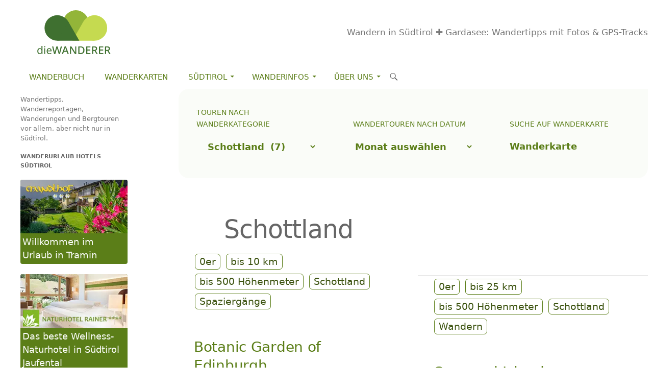

--- FILE ---
content_type: text/html; charset=UTF-8
request_url: https://www.diewanderer.it/category/gebiet/schottland/
body_size: 12809
content:
<!DOCTYPE html>
<!--[if IE 7]>
<html class="ie ie7" lang="de" prefix="og: http://ogp.me/ns#">
<![endif]-->
<!--[if IE 8]>
<html class="ie ie8" lang="de" prefix="og: http://ogp.me/ns#">
<![endif]-->
<!--[if !(IE 7) & !(IE 8)]><!-->
<html lang="de" prefix="og: http://ogp.me/ns#">
<!--<![endif]-->
<head>
<meta charset="UTF-8">
<meta name="viewport" content="width=device-width, initial-scale=1"/>
<meta name="referrer" content="unsafe-url"/> 
<title>Schottland Archive - Wandern in Südtirol ✚ Gardasee: Wandertipps mit Fotos &amp; GPS-Tracks</title>
<link rel="profile" href="http://gmpg.org/xfn/11">
<meta name="robots" content="noindex,follow"/>
<meta property="og:locale" content="de_DE"/>
<meta property="og:type" content="object"/>
<meta property="og:title" content="Schottland Archive - Wandern in Südtirol ✚ Gardasee: Wandertipps mit Fotos &amp; GPS-Tracks"/>
<meta property="og:url" content="https://www.diewanderer.it/category/gebiet/schottland/"/>
<meta property="og:site_name" content="Wandern in Südtirol ✚ Gardasee: Wandertipps mit Fotos &amp; GPS-Tracks"/>
<meta name="twitter:card" content="summary"/>
<meta name="twitter:title" content="Schottland Archive - Wandern in Südtirol ✚ Gardasee: Wandertipps mit Fotos &amp; GPS-Tracks"/>
<link rel="stylesheet" type="text/css" href="//www.diewanderer.it/wp-content/cache/wpfc-minified/5aomwnc/80xos.css" media="all"/>
<!--[if lt IE 9]><link rel='stylesheet' id='twentyfourteen-ie-css' href='https://www.diewanderer.it/wp-content/themes/twentyfourteen/css/ie.css' type='text/css' media='all'/><![endif]-->
<link rel='https://api.w.org/' href='https://www.diewanderer.it/wp-json/'/>
<link rel="wlwmanifest" type="application/wlwmanifest+xml" href="https://www.diewanderer.it/wp-includes/wlwmanifest.xml"/> 
<meta name="generator" content="WordPress 4.9.26"/>
<style>.recentcomments a{display:inline !important;padding:0 !important;margin:0 !important;}</style>
<style id="custom-background-css">body.custom-background{background-color:#ffffff;}</style>
<link rel="icon" href="https://www.diewanderer.it/wp-content/uploads/2024/09/cropped-favicon512-32x32.png" sizes="32x32"/>
<link rel="icon" href="https://www.diewanderer.it/wp-content/uploads/2024/09/cropped-favicon512-192x192.png" sizes="192x192"/>
<link rel="apple-touch-icon-precomposed" href="https://www.diewanderer.it/wp-content/uploads/2024/09/cropped-favicon512-180x180.png"/>
<meta name="msapplication-TileImage" content="https://www.diewanderer.it/wp-content/uploads/2024/09/cropped-favicon512-270x270.png"/>
</head>
<body class="archive category category-schottland category-1498 custom-background group-blog masthead-fixed list-view full-width footer-widgets">
<div id="page" class="hfeed site">
<header id="masthead" class="site-header" role="banner">
<div class="header-main">
<div class="site-title"> <a href="https://www.diewanderer.it/" rel="home" class="logo"><img src="https://www.diewanderer.it/wp-content/themes/twentyfourteen-child/images/logo.svg" alt="dieWanderer Logo"></a> <a href="https://www.diewanderer.it/" rel="home" class="slogan">Wandern in Südtirol ✚ Gardasee: Wandertipps mit Fotos &amp; GPS-Tracks</a></div><div class="search-toggle"> <a href="#search-container" class="screen-reader-text" aria-expanded="false" aria-controls="search-container">Suchen</a></div><nav id="primary-navigation" class="site-navigation primary-navigation" role="navigation">
<button class="menu-toggle">Menu</button>
<a class="screen-reader-text skip-link" href="#content">Zum Inhalt springen</a>
<div class="menu-seiten-container"><ul id="primary-menu" class="nav-menu"><li id="menu-item-45875" class="menu-item menu-item-type-post_type menu-item-object-page menu-item-45875"><a href="https://www.diewanderer.it/das-buch/">Wanderbuch</a></li> <li id="menu-item-5787" class="menu-item menu-item-type-post_type menu-item-object-page menu-item-5787"><a href="https://www.diewanderer.it/shop-wanderkarten-sudtirol/">Wanderkarten</a></li> <li id="menu-item-52960" class="menu-item menu-item-type-custom menu-item-object-custom menu-item-has-children menu-item-52960"><a href="#">Südtirol</a> <ul class="sub-menu"> <li id="menu-item-5789" class="menu-item menu-item-type-post_type menu-item-object-page menu-item-5789"><a href="https://www.diewanderer.it/wanderurlaub/">Wanderurlaub</a></li> <li id="menu-item-53043" class="menu-item menu-item-type-post_type menu-item-object-page menu-item-53043"><a href="https://www.diewanderer.it/essen-trinken/">Essen &#038; Trinken</a></li> <li id="menu-item-52790" class="menu-item menu-item-type-post_type menu-item-object-page menu-item-52790"><a href="https://www.diewanderer.it/rezepte/">Rezepte aus Südtirol</a></li> <li id="menu-item-52963" class="menu-item menu-item-type-post_type menu-item-object-page menu-item-52963"><a href="https://www.diewanderer.it/toerggelen/">Törggelen</a></li> <li id="menu-item-5798" class="menu-item menu-item-type-post_type menu-item-object-page menu-item-5798"><a href="https://www.diewanderer.it/wetter-suedtirol/">Wetter</a></li> </ul> </li> <li id="menu-item-52962" class="menu-item menu-item-type-custom menu-item-object-custom menu-item-has-children menu-item-52962"><a href="#">Wanderinfos</a> <ul class="sub-menu"> <li id="menu-item-52983" class="menu-item menu-item-type-post_type menu-item-object-page menu-item-52983"><a href="https://www.diewanderer.it/wanderinfos/">Das Wanderparadies Südtirol</a></li> <li id="menu-item-52988" class="menu-item menu-item-type-post_type menu-item-object-page menu-item-has-children menu-item-52988"><a href="https://www.diewanderer.it/wege-pfade-steige-routen/">Wege, Pfade, Steige, Routen</a> <ul class="sub-menu"> <li id="menu-item-47047" class="menu-item menu-item-type-post_type menu-item-object-page menu-item-47047"><a href="https://www.diewanderer.it/wanderinfos/hoehenwege/">Höhenwege</a></li> <li id="menu-item-5807" class="menu-item menu-item-type-post_type menu-item-object-page menu-item-5807"><a href="https://www.diewanderer.it/wanderinfos/fernwanderwege/">Fernwanderwege</a></li> <li id="menu-item-5808" class="menu-item menu-item-type-post_type menu-item-object-page menu-item-5808"><a href="https://www.diewanderer.it/wanderinfos/fernwanderwege/fernwanderwege-europa/">Fernwanderwege Europa</a></li> <li id="menu-item-5810" class="menu-item menu-item-type-post_type menu-item-object-page menu-item-5810"><a href="https://www.diewanderer.it/wanderinfos/klettersteige/">Klettersteige</a></li> <li id="menu-item-5811" class="menu-item menu-item-type-post_type menu-item-object-page menu-item-5811"><a href="https://www.diewanderer.it/wanderinfos/lehrpfade-sudtirol/">Lehrpfade</a></li> <li id="menu-item-5809" class="menu-item menu-item-type-post_type menu-item-object-page menu-item-5809"><a href="https://www.diewanderer.it/wanderinfos/hochseilparks-suedtirol/">Hochseilparks</a></li> </ul> </li> <li id="menu-item-5800" class="menu-item menu-item-type-post_type menu-item-object-page menu-item-has-children menu-item-5800"><a href="https://www.diewanderer.it/wanderinfos/dolomiten/">Dolomiten</a> <ul class="sub-menu"> <li id="menu-item-5801" class="menu-item menu-item-type-post_type menu-item-object-page menu-item-5801"><a href="https://www.diewanderer.it/wanderinfos/dolomiten/dolomitengipfel/">Dolomitengipfel</a></li> <li id="menu-item-5802" class="menu-item menu-item-type-post_type menu-item-object-page menu-item-5802"><a href="https://www.diewanderer.it/wanderinfos/dolomiten/entstehung/">Entstehung</a></li> <li id="menu-item-5803" class="menu-item menu-item-type-post_type menu-item-object-page menu-item-5803"><a href="https://www.diewanderer.it/wanderinfos/dolomiten/hoehenwanderwege/">Höhenwanderwege</a></li> <li id="menu-item-5804" class="menu-item menu-item-type-post_type menu-item-object-page menu-item-5804"><a href="https://www.diewanderer.it/wanderinfos/dolomiten/naturparks/">Naturparks</a></li> <li id="menu-item-5805" class="menu-item menu-item-type-post_type menu-item-object-page menu-item-5805"><a href="https://www.diewanderer.it/wanderinfos/dolomiten/unesco-bergsystem/">Unesco Bergsystem</a></li> <li id="menu-item-5806" class="menu-item menu-item-type-post_type menu-item-object-page menu-item-5806"><a href="https://www.diewanderer.it/wanderinfos/dolomiten/unesco-weltnaturerbe/">Unesco Weltnaturerbe</a></li> </ul> </li> <li id="menu-item-5813" class="menu-item menu-item-type-post_type menu-item-object-page menu-item-5813"><a href="https://www.diewanderer.it/wanderinfos/suedtirols-schutzhuetten/">Südtirols Schutzhütten</a></li> <li id="menu-item-53097" class="menu-item menu-item-type-post_type menu-item-object-page menu-item-53097"><a href="https://www.diewanderer.it/seen/">Südtirols Seen</a></li> <li id="menu-item-53122" class="menu-item menu-item-type-post_type menu-item-object-page menu-item-53122"><a href="https://www.diewanderer.it/taeler/">Täler, Regionen</a></li> <li id="menu-item-53431" class="menu-item menu-item-type-custom menu-item-object-custom menu-item-has-children menu-item-53431"><a href="#">Nützliches</a> <ul class="sub-menu"> <li id="menu-item-52630" class="menu-item menu-item-type-post_type menu-item-object-page menu-item-52630"><a href="https://www.diewanderer.it/gehzeitrechner/">Gehzeitrechner</a></li> <li id="menu-item-52967" class="menu-item menu-item-type-post_type menu-item-object-page menu-item-52967"><a href="https://www.diewanderer.it/kalorienrechner/">Kalorienrechner</a></li> <li id="menu-item-5820" class="menu-item menu-item-type-post_type menu-item-object-page menu-item-5820"><a href="https://www.diewanderer.it/wanderinfos/kleines-wanderlexikon/">Wanderlexikon</a></li> <li id="menu-item-53432" class="menu-item menu-item-type-post_type menu-item-object-page menu-item-53432"><a href="https://www.diewanderer.it/wanderinfos/wandern-mit-anderen-worten/">Wandern mit anderen Worten</a></li> <li id="menu-item-59868" class="menu-item menu-item-type-post_type menu-item-object-page menu-item-59868"><a href="https://www.diewanderer.it/wanderinfos/orte-suedtirols/">Orte Südtirols</a></li> <li id="menu-item-5812" class="menu-item menu-item-type-post_type menu-item-object-page menu-item-5812"><a href="https://www.diewanderer.it/wanderinfos/sudtirol-karte/">Südtirol Karte</a></li> </ul> </li> </ul> </li> <li id="menu-item-52961" class="menu-item menu-item-type-custom menu-item-object-custom menu-item-has-children menu-item-52961"><a href="#">Über Uns</a> <ul class="sub-menu"> <li id="menu-item-5821" class="menu-item menu-item-type-post_type menu-item-object-page menu-item-5821"><a href="https://www.diewanderer.it/about/">Kontakt</a></li> <li id="menu-item-52660" class="menu-item menu-item-type-post_type menu-item-object-page menu-item-52660"><a href="https://www.diewanderer.it/about/organisation/">Organisation</a></li> <li id="menu-item-52667" class="menu-item menu-item-type-post_type menu-item-object-page menu-item-52667"><a href="https://www.diewanderer.it/about/dietmar/">Dietmar</a></li> <li id="menu-item-60204" class="menu-item menu-item-type-post_type menu-item-object-page menu-item-60204"><a href="https://www.diewanderer.it/about/andreas/">Andreas</a></li> <li id="menu-item-5822" class="menu-item menu-item-type-post_type menu-item-object-page menu-item-5822"><a href="https://www.diewanderer.it/about/impressum/">Impressum</a></li> <li id="menu-item-5823" class="menu-item menu-item-type-post_type menu-item-object-page menu-item-5823"><a href="https://www.diewanderer.it/about/datenschutz/">Datenschutz</a></li> <li id="menu-item-9092" class="menu-item menu-item-type-post_type menu-item-object-page menu-item-9092"><a href="https://www.diewanderer.it/andere-websites/">Andere Websites</a></li> </ul> </li> </ul></div></nav></div><div id="search-container" class="search-box-wrapper hide">
<div class="search-box"> <form role="search" method="get" class="search-form" action="https://www.diewanderer.it/"> <label> <span class="screen-reader-text">Suche nach:</span> <input type="search" class="search-field" placeholder="Suchen …" value="" name="s" /> </label> <input type="submit" class="search-submit" value="Suchen" /> </form></div></div></header>
<div id="main" class="site-main">
<section id="primary" class="content-area">
<div id="content" class="site-content" role="main">
<div id="wandertourenNav" class="ok wandertourenNav">          
<div> <p class="widgettitle">Touren nach Wanderkategorie</p><form action="https://www.diewanderer.it" method="get"><label class="screen-reader-text" for="cat">Touren nach Wanderkategorie</label><select name='cat' id='cat' class='postform' > <option value='-1'>Wanderkategorie</option> <option class="level-0" value="729">Art der Tour&nbsp;&nbsp;(570)</option> <option class="level-1" value="5176">&nbsp;&nbsp;&nbsp;Anspruchsvolle Gipfeltouren&nbsp;&nbsp;(22)</option> <option class="level-1" value="211">&nbsp;&nbsp;&nbsp;Bergtouren&nbsp;&nbsp;(107)</option> <option class="level-1" value="5173">&nbsp;&nbsp;&nbsp;Familienwanderungen&nbsp;&nbsp;(21)</option> <option class="level-1" value="5177">&nbsp;&nbsp;&nbsp;Frühjahrswanderungen&nbsp;&nbsp;(27)</option> <option class="level-1" value="5174">&nbsp;&nbsp;&nbsp;Herbstwanderungen&nbsp;&nbsp;(44)</option> <option class="level-1" value="762">&nbsp;&nbsp;&nbsp;Klettern&nbsp;&nbsp;(4)</option> <option class="level-1" value="5170">&nbsp;&nbsp;&nbsp;Leichte Wanderungen&nbsp;&nbsp;(68)</option> <option class="level-1" value="5172">&nbsp;&nbsp;&nbsp;Panoramawanderungen&nbsp;&nbsp;(20)</option> <option class="level-1" value="5139">&nbsp;&nbsp;&nbsp;Radwandern&nbsp;&nbsp;(4)</option> <option class="level-1" value="199">&nbsp;&nbsp;&nbsp;Schneeschuhwandern&nbsp;&nbsp;(27)</option> <option class="level-1" value="5175">&nbsp;&nbsp;&nbsp;Seenwanderungen&nbsp;&nbsp;(27)</option> <option class="level-1" value="212">&nbsp;&nbsp;&nbsp;Spaziergänge&nbsp;&nbsp;(217)</option> <option class="level-1" value="4966">&nbsp;&nbsp;&nbsp;Themenwege&nbsp;&nbsp;(29)</option> <option class="level-1" value="5178">&nbsp;&nbsp;&nbsp;Waalwege&nbsp;&nbsp;(9)</option> <option class="level-1" value="11">&nbsp;&nbsp;&nbsp;Wandern&nbsp;&nbsp;(267)</option> <option class="level-1" value="5125">&nbsp;&nbsp;&nbsp;Winterwandern&nbsp;&nbsp;(32)</option> <option class="level-0" value="711">Bergkategorie&nbsp;&nbsp;(553)</option> <option class="level-1" value="743">&nbsp;&nbsp;&nbsp;0er&nbsp;&nbsp;(244)</option> <option class="level-1" value="716">&nbsp;&nbsp;&nbsp;1.000er&nbsp;&nbsp;(151)</option> <option class="level-1" value="730">&nbsp;&nbsp;&nbsp;2.000er&nbsp;&nbsp;(148)</option> <option class="level-1" value="720">&nbsp;&nbsp;&nbsp;3.000er&nbsp;&nbsp;(11)</option> <option class="level-0" value="702">Gebiet&nbsp;&nbsp;(563)</option> <option class="level-1" value="4762">&nbsp;&nbsp;&nbsp;Adamello&nbsp;&nbsp;(2)</option> <option class="level-1" value="1459">&nbsp;&nbsp;&nbsp;Bayern&nbsp;&nbsp;(3)</option> <option class="level-1" value="793">&nbsp;&nbsp;&nbsp;Bondone&nbsp;&nbsp;(1)</option> <option class="level-1" value="494">&nbsp;&nbsp;&nbsp;Brenta Dolomiten&nbsp;&nbsp;(6)</option> <option class="level-1" value="975">&nbsp;&nbsp;&nbsp;Cembratal &amp; Altopiano Pinè&nbsp;&nbsp;(5)</option> <option class="level-1" value="101">&nbsp;&nbsp;&nbsp;Dolomiten&nbsp;&nbsp;(107)</option> <option class="level-1" value="4212">&nbsp;&nbsp;&nbsp;Eisacktal&nbsp;&nbsp;(10)</option> <option class="level-1" value="309">&nbsp;&nbsp;&nbsp;Etschtal&nbsp;&nbsp;(219)</option> <option class="level-1" value="4865">&nbsp;&nbsp;&nbsp;Fleimstal&nbsp;&nbsp;(3)</option> <option class="level-1" value="190">&nbsp;&nbsp;&nbsp;Gardasee&nbsp;&nbsp;(16)</option> <option class="level-1" value="5166">&nbsp;&nbsp;&nbsp;Gurktaler Alpen&nbsp;&nbsp;(5)</option> <option class="level-1" value="1057">&nbsp;&nbsp;&nbsp;Hochpustertal&nbsp;&nbsp;(5)</option> <option class="level-1" value="736">&nbsp;&nbsp;&nbsp;Hohe Tauern&nbsp;&nbsp;(2)</option> <option class="level-1" value="5168">&nbsp;&nbsp;&nbsp;Karawanken&nbsp;&nbsp;(1)</option> <option class="level-1" value="5165">&nbsp;&nbsp;&nbsp;Kärnten&nbsp;&nbsp;(9)</option> <option class="level-1" value="740">&nbsp;&nbsp;&nbsp;Kitzbühler Alpen&nbsp;&nbsp;(1)</option> <option class="level-1" value="86">&nbsp;&nbsp;&nbsp;Lago Maggiore&nbsp;&nbsp;(2)</option> <option class="level-1" value="734">&nbsp;&nbsp;&nbsp;Lagorai&nbsp;&nbsp;(4)</option> <option class="level-1" value="294">&nbsp;&nbsp;&nbsp;Meraner Land&nbsp;&nbsp;(32)</option> <option class="level-1" value="739">&nbsp;&nbsp;&nbsp;Nockberge&nbsp;&nbsp;(2)</option> <option class="level-1" value="731">&nbsp;&nbsp;&nbsp;Nonsberggruppe&nbsp;&nbsp;(18)</option> <option class="level-1" value="433">&nbsp;&nbsp;&nbsp;Obervinschgau&nbsp;&nbsp;(4)</option> <option class="level-1" value="742">&nbsp;&nbsp;&nbsp;Ortlergebiet&nbsp;&nbsp;(5)</option> <option class="level-1" value="1563">&nbsp;&nbsp;&nbsp;Palagruppe&nbsp;&nbsp;(1)</option> <option class="level-1" value="759">&nbsp;&nbsp;&nbsp;Pasubio&nbsp;&nbsp;(1)</option> <option class="level-1" value="4934">&nbsp;&nbsp;&nbsp;Pfunderer Berge&nbsp;&nbsp;(4)</option> <option class="level-1" value="738">&nbsp;&nbsp;&nbsp;Salzburger Land&nbsp;&nbsp;(2)</option> <option class="level-1" value="502">&nbsp;&nbsp;&nbsp;Sarntaler Alpen&nbsp;&nbsp;(42)</option> <option class="level-1" value="733">&nbsp;&nbsp;&nbsp;Schlern-Rosengarten&nbsp;&nbsp;(7)</option> <option class="level-1" value="140">&nbsp;&nbsp;&nbsp;Schnalstal&nbsp;&nbsp;(1)</option> <option class="level-1" value="1498" selected="selected">&nbsp;&nbsp;&nbsp;Schottland&nbsp;&nbsp;(7)</option> <option class="level-1" value="5078">&nbsp;&nbsp;&nbsp;Sizilien&nbsp;&nbsp;(2)</option> <option class="level-1" value="5169">&nbsp;&nbsp;&nbsp;Slowenien&nbsp;&nbsp;(1)</option> <option class="level-1" value="4956">&nbsp;&nbsp;&nbsp;Stubaier Alpen&nbsp;&nbsp;(3)</option> <option class="level-1" value="1058">&nbsp;&nbsp;&nbsp;Tauferer Ahrntal&nbsp;&nbsp;(3)</option> <option class="level-1" value="735">&nbsp;&nbsp;&nbsp;Texelgruppe&nbsp;&nbsp;(3)</option> <option class="level-1" value="737">&nbsp;&nbsp;&nbsp;Tuxer Alpen&nbsp;&nbsp;(1)</option> <option class="level-1" value="5171">&nbsp;&nbsp;&nbsp;Ultental&nbsp;&nbsp;(8)</option> <option class="level-1" value="694">&nbsp;&nbsp;&nbsp;Val di Non&nbsp;&nbsp;(9)</option> <option class="level-1" value="732">&nbsp;&nbsp;&nbsp;Valle dei Laghi&nbsp;&nbsp;(2)</option> <option class="level-1" value="1456">&nbsp;&nbsp;&nbsp;Valsugana&nbsp;&nbsp;(2)</option> <option class="level-1" value="5164">&nbsp;&nbsp;&nbsp;Veneto&nbsp;&nbsp;(1)</option> <option class="level-1" value="741">&nbsp;&nbsp;&nbsp;Vinschgau&nbsp;&nbsp;(13)</option> <option class="level-1" value="728">&nbsp;&nbsp;&nbsp;Wipptal&nbsp;&nbsp;(3)</option> <option class="level-0" value="722">Höhenmeter Tour&nbsp;&nbsp;(537)</option> <option class="level-1" value="724">&nbsp;&nbsp;&nbsp;bis 1.000 Höhenmeter&nbsp;&nbsp;(149)</option> <option class="level-1" value="725">&nbsp;&nbsp;&nbsp;bis 1.500 Höhenmeter&nbsp;&nbsp;(61)</option> <option class="level-1" value="726">&nbsp;&nbsp;&nbsp;bis 2.000 Höhenmeter&nbsp;&nbsp;(16)</option> <option class="level-1" value="723">&nbsp;&nbsp;&nbsp;bis 500 Höhenmeter&nbsp;&nbsp;(310)</option> <option class="level-1" value="727">&nbsp;&nbsp;&nbsp;über 2.000 Höhenmeter&nbsp;&nbsp;(1)</option> <option class="level-0" value="7">Rund ums Wandern&nbsp;&nbsp;(61)</option> <option class="level-0" value="703">Tourlänge&nbsp;&nbsp;(559)</option> <option class="level-1" value="704">&nbsp;&nbsp;&nbsp;bis 05 km&nbsp;&nbsp;(115)</option> <option class="level-1" value="705">&nbsp;&nbsp;&nbsp;bis 10 km&nbsp;&nbsp;(190)</option> <option class="level-1" value="706">&nbsp;&nbsp;&nbsp;bis 15 km&nbsp;&nbsp;(134)</option> <option class="level-1" value="707">&nbsp;&nbsp;&nbsp;bis 20 km&nbsp;&nbsp;(78)</option> <option class="level-1" value="708">&nbsp;&nbsp;&nbsp;bis 25 km&nbsp;&nbsp;(29)</option> <option class="level-1" value="709">&nbsp;&nbsp;&nbsp;bis 30 km&nbsp;&nbsp;(8)</option> <option class="level-1" value="5008">&nbsp;&nbsp;&nbsp;bis 35 km&nbsp;&nbsp;(2)</option> <option class="level-1" value="5140">&nbsp;&nbsp;&nbsp;bis 50 km&nbsp;&nbsp;(1)</option> <option class="level-1" value="5141">&nbsp;&nbsp;&nbsp;bis 60 km&nbsp;&nbsp;(2)</option> </select> </form></div><div> <p class="widgettitle">Wandertouren nach Datum</p> <label class="screen-reader-text" for="archives-dropdown--1">Wandertouren nach Datum</label> <select id="archives-dropdown--1" name="archive-dropdown" onchange='document.location.href=this.options[this.selectedIndex].value;'> <option value="">Monat auswählen</option> <option value='https://www.diewanderer.it/2025/12/'> Dezember 2025 &nbsp;(1)</option> <option value='https://www.diewanderer.it/2025/11/'> November 2025 &nbsp;(2)</option> <option value='https://www.diewanderer.it/2025/10/'> Oktober 2025 &nbsp;(2)</option> <option value='https://www.diewanderer.it/2025/09/'> September 2025 &nbsp;(1)</option> <option value='https://www.diewanderer.it/2025/08/'> August 2025 &nbsp;(5)</option> <option value='https://www.diewanderer.it/2025/07/'> Juli 2025 &nbsp;(2)</option> <option value='https://www.diewanderer.it/2025/06/'> Juni 2025 &nbsp;(12)</option> <option value='https://www.diewanderer.it/2025/03/'> März 2025 &nbsp;(2)</option> <option value='https://www.diewanderer.it/2024/11/'> November 2024 &nbsp;(2)</option> <option value='https://www.diewanderer.it/2024/10/'> Oktober 2024 &nbsp;(3)</option> <option value='https://www.diewanderer.it/2024/09/'> September 2024 &nbsp;(1)</option> <option value='https://www.diewanderer.it/2024/08/'> August 2024 &nbsp;(3)</option> <option value='https://www.diewanderer.it/2024/07/'> Juli 2024 &nbsp;(1)</option> <option value='https://www.diewanderer.it/2024/06/'> Juni 2024 &nbsp;(2)</option> <option value='https://www.diewanderer.it/2024/05/'> Mai 2024 &nbsp;(1)</option> <option value='https://www.diewanderer.it/2024/04/'> April 2024 &nbsp;(2)</option> <option value='https://www.diewanderer.it/2024/01/'> Januar 2024 &nbsp;(3)</option> <option value='https://www.diewanderer.it/2023/12/'> Dezember 2023 &nbsp;(1)</option> <option value='https://www.diewanderer.it/2023/11/'> November 2023 &nbsp;(1)</option> <option value='https://www.diewanderer.it/2023/10/'> Oktober 2023 &nbsp;(1)</option> <option value='https://www.diewanderer.it/2023/09/'> September 2023 &nbsp;(3)</option> <option value='https://www.diewanderer.it/2023/08/'> August 2023 &nbsp;(6)</option> <option value='https://www.diewanderer.it/2023/07/'> Juli 2023 &nbsp;(6)</option> <option value='https://www.diewanderer.it/2023/06/'> Juni 2023 &nbsp;(3)</option> <option value='https://www.diewanderer.it/2023/05/'> Mai 2023 &nbsp;(3)</option> <option value='https://www.diewanderer.it/2023/04/'> April 2023 &nbsp;(5)</option> <option value='https://www.diewanderer.it/2023/02/'> Februar 2023 &nbsp;(1)</option> <option value='https://www.diewanderer.it/2022/11/'> November 2022 &nbsp;(3)</option> <option value='https://www.diewanderer.it/2022/10/'> Oktober 2022 &nbsp;(4)</option> <option value='https://www.diewanderer.it/2022/09/'> September 2022 &nbsp;(2)</option> <option value='https://www.diewanderer.it/2022/08/'> August 2022 &nbsp;(3)</option> <option value='https://www.diewanderer.it/2022/07/'> Juli 2022 &nbsp;(4)</option> <option value='https://www.diewanderer.it/2022/06/'> Juni 2022 &nbsp;(3)</option> <option value='https://www.diewanderer.it/2022/05/'> Mai 2022 &nbsp;(1)</option> <option value='https://www.diewanderer.it/2022/04/'> April 2022 &nbsp;(3)</option> <option value='https://www.diewanderer.it/2022/02/'> Februar 2022 &nbsp;(1)</option> <option value='https://www.diewanderer.it/2022/01/'> Januar 2022 &nbsp;(1)</option> <option value='https://www.diewanderer.it/2021/12/'> Dezember 2021 &nbsp;(1)</option> <option value='https://www.diewanderer.it/2021/11/'> November 2021 &nbsp;(5)</option> <option value='https://www.diewanderer.it/2021/10/'> Oktober 2021 &nbsp;(7)</option> <option value='https://www.diewanderer.it/2021/09/'> September 2021 &nbsp;(5)</option> <option value='https://www.diewanderer.it/2021/08/'> August 2021 &nbsp;(4)</option> <option value='https://www.diewanderer.it/2021/07/'> Juli 2021 &nbsp;(6)</option> <option value='https://www.diewanderer.it/2021/06/'> Juni 2021 &nbsp;(2)</option> <option value='https://www.diewanderer.it/2021/05/'> Mai 2021 &nbsp;(2)</option> <option value='https://www.diewanderer.it/2021/04/'> April 2021 &nbsp;(4)</option> <option value='https://www.diewanderer.it/2021/03/'> März 2021 &nbsp;(1)</option> <option value='https://www.diewanderer.it/2021/02/'> Februar 2021 &nbsp;(2)</option> <option value='https://www.diewanderer.it/2021/01/'> Januar 2021 &nbsp;(1)</option> <option value='https://www.diewanderer.it/2020/11/'> November 2020 &nbsp;(2)</option> <option value='https://www.diewanderer.it/2020/10/'> Oktober 2020 &nbsp;(4)</option> <option value='https://www.diewanderer.it/2020/09/'> September 2020 &nbsp;(3)</option> <option value='https://www.diewanderer.it/2020/08/'> August 2020 &nbsp;(4)</option> <option value='https://www.diewanderer.it/2020/07/'> Juli 2020 &nbsp;(6)</option> <option value='https://www.diewanderer.it/2020/06/'> Juni 2020 &nbsp;(4)</option> <option value='https://www.diewanderer.it/2020/05/'> Mai 2020 &nbsp;(3)</option> <option value='https://www.diewanderer.it/2020/04/'> April 2020 &nbsp;(1)</option> <option value='https://www.diewanderer.it/2020/02/'> Februar 2020 &nbsp;(5)</option> <option value='https://www.diewanderer.it/2019/12/'> Dezember 2019 &nbsp;(4)</option> <option value='https://www.diewanderer.it/2019/11/'> November 2019 &nbsp;(1)</option> <option value='https://www.diewanderer.it/2019/10/'> Oktober 2019 &nbsp;(5)</option> <option value='https://www.diewanderer.it/2019/09/'> September 2019 &nbsp;(6)</option> <option value='https://www.diewanderer.it/2019/08/'> August 2019 &nbsp;(8)</option> <option value='https://www.diewanderer.it/2019/07/'> Juli 2019 &nbsp;(2)</option> <option value='https://www.diewanderer.it/2019/06/'> Juni 2019 &nbsp;(6)</option> <option value='https://www.diewanderer.it/2019/05/'> Mai 2019 &nbsp;(4)</option> <option value='https://www.diewanderer.it/2019/04/'> April 2019 &nbsp;(5)</option> <option value='https://www.diewanderer.it/2019/03/'> März 2019 &nbsp;(4)</option> <option value='https://www.diewanderer.it/2019/02/'> Februar 2019 &nbsp;(1)</option> <option value='https://www.diewanderer.it/2019/01/'> Januar 2019 &nbsp;(1)</option> <option value='https://www.diewanderer.it/2018/12/'> Dezember 2018 &nbsp;(2)</option> <option value='https://www.diewanderer.it/2018/11/'> November 2018 &nbsp;(2)</option> <option value='https://www.diewanderer.it/2018/10/'> Oktober 2018 &nbsp;(1)</option> <option value='https://www.diewanderer.it/2018/09/'> September 2018 &nbsp;(4)</option> <option value='https://www.diewanderer.it/2018/08/'> August 2018 &nbsp;(3)</option> <option value='https://www.diewanderer.it/2018/07/'> Juli 2018 &nbsp;(6)</option> <option value='https://www.diewanderer.it/2018/06/'> Juni 2018 &nbsp;(3)</option> <option value='https://www.diewanderer.it/2018/05/'> Mai 2018 &nbsp;(3)</option> <option value='https://www.diewanderer.it/2018/04/'> April 2018 &nbsp;(8)</option> <option value='https://www.diewanderer.it/2018/03/'> März 2018 &nbsp;(1)</option> <option value='https://www.diewanderer.it/2017/12/'> Dezember 2017 &nbsp;(1)</option> <option value='https://www.diewanderer.it/2017/11/'> November 2017 &nbsp;(3)</option> <option value='https://www.diewanderer.it/2017/10/'> Oktober 2017 &nbsp;(6)</option> <option value='https://www.diewanderer.it/2017/09/'> September 2017 &nbsp;(2)</option> <option value='https://www.diewanderer.it/2017/08/'> August 2017 &nbsp;(4)</option> <option value='https://www.diewanderer.it/2017/07/'> Juli 2017 &nbsp;(7)</option> <option value='https://www.diewanderer.it/2017/06/'> Juni 2017 &nbsp;(6)</option> <option value='https://www.diewanderer.it/2017/05/'> Mai 2017 &nbsp;(2)</option> <option value='https://www.diewanderer.it/2017/04/'> April 2017 &nbsp;(6)</option> <option value='https://www.diewanderer.it/2017/03/'> März 2017 &nbsp;(4)</option> <option value='https://www.diewanderer.it/2017/01/'> Januar 2017 &nbsp;(4)</option> <option value='https://www.diewanderer.it/2016/12/'> Dezember 2016 &nbsp;(4)</option> <option value='https://www.diewanderer.it/2016/11/'> November 2016 &nbsp;(4)</option> <option value='https://www.diewanderer.it/2016/10/'> Oktober 2016 &nbsp;(2)</option> <option value='https://www.diewanderer.it/2016/09/'> September 2016 &nbsp;(2)</option> <option value='https://www.diewanderer.it/2016/08/'> August 2016 &nbsp;(3)</option> <option value='https://www.diewanderer.it/2016/07/'> Juli 2016 &nbsp;(9)</option> <option value='https://www.diewanderer.it/2016/05/'> Mai 2016 &nbsp;(1)</option> <option value='https://www.diewanderer.it/2016/04/'> April 2016 &nbsp;(3)</option> <option value='https://www.diewanderer.it/2016/03/'> März 2016 &nbsp;(2)</option> <option value='https://www.diewanderer.it/2015/11/'> November 2015 &nbsp;(2)</option> <option value='https://www.diewanderer.it/2015/10/'> Oktober 2015 &nbsp;(4)</option> <option value='https://www.diewanderer.it/2015/09/'> September 2015 &nbsp;(4)</option> <option value='https://www.diewanderer.it/2015/08/'> August 2015 &nbsp;(3)</option> <option value='https://www.diewanderer.it/2015/07/'> Juli 2015 &nbsp;(5)</option> <option value='https://www.diewanderer.it/2015/06/'> Juni 2015 &nbsp;(3)</option> <option value='https://www.diewanderer.it/2015/05/'> Mai 2015 &nbsp;(3)</option> <option value='https://www.diewanderer.it/2015/04/'> April 2015 &nbsp;(2)</option> <option value='https://www.diewanderer.it/2015/03/'> März 2015 &nbsp;(1)</option> <option value='https://www.diewanderer.it/2014/12/'> Dezember 2014 &nbsp;(3)</option> <option value='https://www.diewanderer.it/2014/11/'> November 2014 &nbsp;(2)</option> <option value='https://www.diewanderer.it/2014/10/'> Oktober 2014 &nbsp;(3)</option> <option value='https://www.diewanderer.it/2014/09/'> September 2014 &nbsp;(1)</option> <option value='https://www.diewanderer.it/2014/08/'> August 2014 &nbsp;(2)</option> <option value='https://www.diewanderer.it/2014/07/'> Juli 2014 &nbsp;(1)</option> <option value='https://www.diewanderer.it/2014/06/'> Juni 2014 &nbsp;(4)</option> <option value='https://www.diewanderer.it/2014/05/'> Mai 2014 &nbsp;(6)</option> <option value='https://www.diewanderer.it/2014/04/'> April 2014 &nbsp;(1)</option> <option value='https://www.diewanderer.it/2014/03/'> März 2014 &nbsp;(3)</option> <option value='https://www.diewanderer.it/2014/02/'> Februar 2014 &nbsp;(2)</option> <option value='https://www.diewanderer.it/2013/11/'> November 2013 &nbsp;(1)</option> <option value='https://www.diewanderer.it/2013/09/'> September 2013 &nbsp;(1)</option> <option value='https://www.diewanderer.it/2013/08/'> August 2013 &nbsp;(2)</option> <option value='https://www.diewanderer.it/2013/07/'> Juli 2013 &nbsp;(6)</option> <option value='https://www.diewanderer.it/2013/06/'> Juni 2013 &nbsp;(2)</option> <option value='https://www.diewanderer.it/2013/05/'> Mai 2013 &nbsp;(1)</option> <option value='https://www.diewanderer.it/2013/04/'> April 2013 &nbsp;(2)</option> <option value='https://www.diewanderer.it/2013/03/'> März 2013 &nbsp;(3)</option> <option value='https://www.diewanderer.it/2013/02/'> Februar 2013 &nbsp;(2)</option> <option value='https://www.diewanderer.it/2013/01/'> Januar 2013 &nbsp;(1)</option> <option value='https://www.diewanderer.it/2012/10/'> Oktober 2012 &nbsp;(2)</option> <option value='https://www.diewanderer.it/2012/09/'> September 2012 &nbsp;(4)</option> <option value='https://www.diewanderer.it/2012/08/'> August 2012 &nbsp;(3)</option> <option value='https://www.diewanderer.it/2012/07/'> Juli 2012 &nbsp;(6)</option> <option value='https://www.diewanderer.it/2012/06/'> Juni 2012 &nbsp;(6)</option> <option value='https://www.diewanderer.it/2012/05/'> Mai 2012 &nbsp;(3)</option> <option value='https://www.diewanderer.it/2012/04/'> April 2012 &nbsp;(5)</option> <option value='https://www.diewanderer.it/2012/03/'> März 2012 &nbsp;(5)</option> <option value='https://www.diewanderer.it/2012/02/'> Februar 2012 &nbsp;(4)</option> <option value='https://www.diewanderer.it/2012/01/'> Januar 2012 &nbsp;(2)</option> <option value='https://www.diewanderer.it/2011/12/'> Dezember 2011 &nbsp;(1)</option> <option value='https://www.diewanderer.it/2011/11/'> November 2011 &nbsp;(2)</option> <option value='https://www.diewanderer.it/2011/10/'> Oktober 2011 &nbsp;(5)</option> <option value='https://www.diewanderer.it/2011/09/'> September 2011 &nbsp;(3)</option> <option value='https://www.diewanderer.it/2011/08/'> August 2011 &nbsp;(13)</option> <option value='https://www.diewanderer.it/2011/07/'> Juli 2011 &nbsp;(7)</option> <option value='https://www.diewanderer.it/2011/06/'> Juni 2011 &nbsp;(5)</option> <option value='https://www.diewanderer.it/2011/05/'> Mai 2011 &nbsp;(2)</option> <option value='https://www.diewanderer.it/2011/04/'> April 2011 &nbsp;(4)</option> <option value='https://www.diewanderer.it/2011/03/'> März 2011 &nbsp;(3)</option> <option value='https://www.diewanderer.it/2011/01/'> Januar 2011 &nbsp;(2)</option> <option value='https://www.diewanderer.it/2010/12/'> Dezember 2010 &nbsp;(3)</option> <option value='https://www.diewanderer.it/2010/11/'> November 2010 &nbsp;(2)</option> <option value='https://www.diewanderer.it/2010/09/'> September 2010 &nbsp;(3)</option> <option value='https://www.diewanderer.it/2010/08/'> August 2010 &nbsp;(5)</option> <option value='https://www.diewanderer.it/2010/07/'> Juli 2010 &nbsp;(6)</option> <option value='https://www.diewanderer.it/2010/06/'> Juni 2010 &nbsp;(3)</option> <option value='https://www.diewanderer.it/2010/05/'> Mai 2010 &nbsp;(4)</option> <option value='https://www.diewanderer.it/2010/04/'> April 2010 &nbsp;(3)</option> <option value='https://www.diewanderer.it/2010/03/'> März 2010 &nbsp;(3)</option> <option value='https://www.diewanderer.it/2010/02/'> Februar 2010 &nbsp;(2)</option> <option value='https://www.diewanderer.it/2010/01/'> Januar 2010 &nbsp;(2)</option> <option value='https://www.diewanderer.it/2009/12/'> Dezember 2009 &nbsp;(1)</option> <option value='https://www.diewanderer.it/2009/10/'> Oktober 2009 &nbsp;(3)</option> <option value='https://www.diewanderer.it/2009/09/'> September 2009 &nbsp;(5)</option> <option value='https://www.diewanderer.it/2009/08/'> August 2009 &nbsp;(6)</option> <option value='https://www.diewanderer.it/2009/07/'> Juli 2009 &nbsp;(5)</option> <option value='https://www.diewanderer.it/2009/06/'> Juni 2009 &nbsp;(8)</option> <option value='https://www.diewanderer.it/2009/05/'> Mai 2009 &nbsp;(1)</option> <option value='https://www.diewanderer.it/2009/04/'> April 2009 &nbsp;(3)</option> <option value='https://www.diewanderer.it/2009/03/'> März 2009 &nbsp;(3)</option> <option value='https://www.diewanderer.it/2009/02/'> Februar 2009 &nbsp;(3)</option> <option value='https://www.diewanderer.it/2009/01/'> Januar 2009 &nbsp;(3)</option> <option value='https://www.diewanderer.it/2008/12/'> Dezember 2008 &nbsp;(5)</option> <option value='https://www.diewanderer.it/2008/11/'> November 2008 &nbsp;(3)</option> <option value='https://www.diewanderer.it/2008/10/'> Oktober 2008 &nbsp;(4)</option> <option value='https://www.diewanderer.it/2008/09/'> September 2008 &nbsp;(4)</option> <option value='https://www.diewanderer.it/2008/08/'> August 2008 &nbsp;(10)</option> <option value='https://www.diewanderer.it/2008/07/'> Juli 2008 &nbsp;(2)</option> <option value='https://www.diewanderer.it/2008/06/'> Juni 2008 &nbsp;(1)</option> <option value='https://www.diewanderer.it/2008/04/'> April 2008 &nbsp;(3)</option> <option value='https://www.diewanderer.it/2008/03/'> März 2008 &nbsp;(1)</option> <option value='https://www.diewanderer.it/2007/11/'> November 2007 &nbsp;(2)</option> <option value='https://www.diewanderer.it/2007/10/'> Oktober 2007 &nbsp;(2)</option> <option value='https://www.diewanderer.it/2007/09/'> September 2007 &nbsp;(1)</option> <option value='https://www.diewanderer.it/2007/08/'> August 2007 &nbsp;(7)</option> <option value='https://www.diewanderer.it/2007/07/'> Juli 2007 &nbsp;(1)</option> </select></div><div> <p class="widgettitle">Suche auf Wanderkarte</p> <p class="hotelText"><a href="//www.diewanderer.it/wanderungen-suedtirol-karte/" class="btn-gray">Wanderkarte</a></p></div></div><header class="archive-header">
<h1>Schottland</h1>    </header>
<div class="article-wrapper"><article id="post-4843" class="post-4843 post type-post status-publish format-standard hentry category-0er category-bis-10-km category-bis-500-hoehenmeter category-schottland category-spaziergaenge tag-edinburgh tag-schottland tag-spazieren tag-urlaub">
<div class="post-thumbnail"> <a href="https://www.diewanderer.it/botanic-garden-of-edinburgh/"> </a></div><header class="entry-header">
<div class="entry-meta"> <span class="cat-links" data-nosnippet><a href="https://www.diewanderer.it/category/max-hoehe/0er/" rel="category tag">0er</a>&nbsp;<a href="https://www.diewanderer.it/category/laenge/bis-10-km/" rel="category tag">bis 10 km</a>&nbsp;<a href="https://www.diewanderer.it/category/hoehenmeter/bis-500-hoehenmeter/" rel="category tag">bis 500 Höhenmeter</a>&nbsp;<a href="https://www.diewanderer.it/category/gebiet/schottland/" rel="category tag">Schottland</a>&nbsp;<a href="https://www.diewanderer.it/category/art-der-tour/spaziergaenge/" rel="category tag">Spaziergänge</a></span></div><h2><a href="https://www.diewanderer.it/botanic-garden-of-edinburgh/" rel="bookmark">Botanic Garden of Edinburgh</a></h2>            
</header>
<div class="entry-content"> <figure id="attachment_4996" style="width: 198px" class="wp-caption alignleft"><a class="shutterset_1" href="https://www.diewanderer.it/wp-content/uploads/2012/07/20120704-143538.jpg" target="_blank"><img loading="lazy" class="size-medium wp-image-4996" title="Im Royal Botanic Garden Edinburgh gibt es nicht nur den weltbekannten englischen Rassen, sondern auch richtig undurchdringliche Hecken zu entdecken." src="https://www.diewanderer.it/wp-content/uploads/2012/07/20120704-143538.jpg" alt="Im Royal Botanic Garden Edinburgh gibt es nicht nur den weltbekannten englischen Rassen, sondern auch richtig undurchdringliche Hecken zu entdecken." srcset="https://www.diewanderer.it/wp-content/uploads/2012/07/20120704-143538.jpg 397w, https://www.diewanderer.it/wp-content/uploads/2012/07/20120704-143538-336x508.jpg 336w" sizes="(max-width: 397px) 100vw, 397px"/></a><figcaption class="wp-caption-text">Im Royal Botanic Garden Edinburgh gibt es nicht nur den weltbekannten englischen Rassen, sondern auch richtig undurchdringliche Hecken zu entdecken.</figcaption></figure> <p>29.06.2012. Das Wetter ist hier in Edinburgh ein höchst zuverlässiger Faktor: Man gehe einfach immer davon aus, dass es alles gibt: Sonne, Regen, Wärme und Kälte.</p> <p>Wir haben es darum heute, an Tag 4 unseres Aufenthaltes, längst aufgegeben, das <a title="Wetter Südtirol" href="http://www.wetterprognose.it" target="_blank">Wetter</a> irgendwie in unserer Planung zu berücksichtigen. Egal, wir <strong>spazieren</strong> die wenigen 100 m durch den Inverleith Park zum <strong>Botanic Garden</strong> von Edinburgh hinüber. Bei herrlichem Sonnenschein erreichen wir das West Gate auch John Hope Gateway genannt.</p> <p>Der Eintritt in die bereits 1670 gegründete <strong>Gartenanlage</strong> ist kostenlos, nur um die Gewächshäuser besuchen zu können, wird ein kleiner Obolus verlangt. Aus der Eintrittshalle herausgetreten, überrascht der Garten mit seiner Größe. Wer sich ein Gartencenter wie bei uns in <strong>Südtirol</strong> erwartet hat, gerät ins Staunen.</p> <p> <a href="https://www.diewanderer.it/botanic-garden-of-edinburgh/#more-4843" class="more-link"><span class="screen-reader-text">Botanic Garden of Edinburgh</span> weiterlesen <span class="meta-nav">&rarr;</span></a></p></div><footer class="entry-meta"><span class="tag-links"><a href="https://www.diewanderer.it/tag/edinburgh/" rel="tag">Edinburgh</a><a href="https://www.diewanderer.it/tag/schottland/" rel="tag">Schottland</a><a href="https://www.diewanderer.it/tag/spazieren/" rel="tag">spazieren</a><a href="https://www.diewanderer.it/tag/urlaub/" rel="tag">Urlaub</a></span></footer></article>
<article id="post-4838" class="post-4838 post type-post status-publish format-standard hentry category-0er category-bis-25-km category-bis-500-hoehenmeter category-schottland category-wandern tag-edinburgh tag-schottland">
<div class="post-thumbnail"> <a href="https://www.diewanderer.it/cramond-island/"> </a></div><header class="entry-header">
<div class="entry-meta"> <span class="cat-links" data-nosnippet><a href="https://www.diewanderer.it/category/max-hoehe/0er/" rel="category tag">0er</a>&nbsp;<a href="https://www.diewanderer.it/category/laenge/bis-25-km/" rel="category tag">bis 25 km</a>&nbsp;<a href="https://www.diewanderer.it/category/hoehenmeter/bis-500-hoehenmeter/" rel="category tag">bis 500 Höhenmeter</a>&nbsp;<a href="https://www.diewanderer.it/category/gebiet/schottland/" rel="category tag">Schottland</a>&nbsp;<a href="https://www.diewanderer.it/category/art-der-tour/wandern/" rel="category tag">Wandern</a></span></div><h2><a href="https://www.diewanderer.it/cramond-island/" rel="bookmark">Cramond Island</a></h2>            
</header>
<div class="entry-content"> <figure id="attachment_4965" style="width: 672px" class="wp-caption alignnone"><a href="https://www.diewanderer.it/wp-content/uploads/2012/07/20120628-184824.jpg" title="Cramond Island bei Edinburgh in Schottland" rel="attachment wp-att-4965 lightbox"><img loading="lazy" class="wp-image-4965 size-large" title="Cramond Island bei Edinburgh in Schottland" src="https://www.diewanderer.it/wp-content/uploads/2012/07/20120628-184824-672x445.jpg" alt="Cramond Island bei Edinburgh in Schottland" width="672" height="445" width="672" height="445" srcset="https://www.diewanderer.it/wp-content/uploads/2012/07/20120628-184824-672x445.jpg 672w, https://www.diewanderer.it/wp-content/uploads/2012/07/20120628-184824-336x223.jpg 336w, https://www.diewanderer.it/wp-content/uploads/2012/07/20120628-184824.jpg 800w" sizes="(max-width: 672px) 100vw, 672px"/></a><figcaption class="wp-caption-text">Cramond Island bei Edinburgh in Schottland&#8220; width=&#8220;672&#8243; height=&#8220;445</figcaption></figure> <p>03.07.2012. Vorige Woche, am 28.06, waren wir schon einmal am Meeresufer von Cramond, wo der Pfad zur Insel <strong>Cramond Island</strong> beginnt. Leider war damals gerade Flut, sodass der Pfad unter Wasser stand.</p> <p><a title="More about Cramond Island" href="http://en.wikipedia.org/wiki/Cramond_Island" target="_blank">Cramond Island</a> ist nämlich eine kleine Insel im <strong>Firth of Forth</strong> (der Mündung des Flusses Forth, wobei die Mündung ganz und gar nicht nach einer Mündung ausschaut, sondern nach einer riesigen Bucht im Meer), die bei Ebbe mit dem Festland verbunden und bei Flut vom Festland getrennt ist. Trockenen Fußes kann man also nur bei Ebbe hinüber gelangen, wobei es sehr ratsam ist, sich genauestens zu informieren, wann genau die Flut bzw. die Ebbe einsetzen.</p> <figure id="attachment_4966" style="width: 300px" class="wp-caption alignleft"><a href="http://www.suedtirol-360.com/de-z20120628182600.html" target="_blank"><img loading="lazy" class="size-full wp-image-4966" title="Die Insel Cramond Island ist nur bei Ebbe trockenen Fußes erreichbar." src="https://www.diewanderer.it/wp-content/uploads/2012/07/360-Cramond-Island-1.jpg" alt="Die Insel Cramond Island ist nur bei Ebbe trockenen Fußes erreichbar." width="300" height="39"/></a><figcaption class="wp-caption-text">Die Insel Cramond Island ist nur bei Ebbe trockenen Fußes erreichbar.</figcaption></figure> <p>Nach unserem letzten, missglückten Versuch haben wir heute am 03.07 vorgesorgt und uns erkundigt, um welche Uhrzeit die Ebbe einsetzt und der Pfad gefahrlos begangen werden kann.</p> <p> <a href="https://www.diewanderer.it/cramond-island/#more-4838" class="more-link"><span class="screen-reader-text">Cramond Island</span> weiterlesen <span class="meta-nav">&rarr;</span></a></p></div><footer class="entry-meta"><span class="tag-links"><a href="https://www.diewanderer.it/tag/edinburgh/" rel="tag">Edinburgh</a><a href="https://www.diewanderer.it/tag/schottland/" rel="tag">Schottland</a></span></footer></article>
<article id="post-4836" class="post-4836 post type-post status-publish format-standard hentry category-0er category-bis-10-km category-bis-500-hoehenmeter category-schottland category-spaziergaenge tag-edinburgh tag-schottland tag-spaziergang tag-urlaub">
<div class="post-thumbnail"> <a href="https://www.diewanderer.it/calton-hill-spaziergang/"> </a></div><header class="entry-header">
<div class="entry-meta"> <span class="cat-links" data-nosnippet><a href="https://www.diewanderer.it/category/max-hoehe/0er/" rel="category tag">0er</a>&nbsp;<a href="https://www.diewanderer.it/category/laenge/bis-10-km/" rel="category tag">bis 10 km</a>&nbsp;<a href="https://www.diewanderer.it/category/hoehenmeter/bis-500-hoehenmeter/" rel="category tag">bis 500 Höhenmeter</a>&nbsp;<a href="https://www.diewanderer.it/category/gebiet/schottland/" rel="category tag">Schottland</a>&nbsp;<a href="https://www.diewanderer.it/category/art-der-tour/spaziergaenge/" rel="category tag">Spaziergänge</a></span></div><h2><a href="https://www.diewanderer.it/calton-hill-spaziergang/" rel="bookmark">Calton Hill Spaziergang</a></h2>            
</header>
<div class="entry-content"> <figure id="attachment_4976" style="width: 672px" class="wp-caption alignnone"><a href="https://www.diewanderer.it/wp-content/uploads/2012/07/20120703-133714.jpg" title="Blick vom Calton Hill auf die Altstadt von Edinburgh mit North Bridge, St. Giles Kathedrale, Hub und Edinburgh Castle." rel="attachment wp-att-4976 lightbox"><img loading="lazy" class="wp-image-4976 size-large" title="Blick vom Calton Hill auf die Altstadt von Edinburgh mit North Bridge, St. Giles Kathedrale, Hub und Edinburgh Castle." src="https://www.diewanderer.it/wp-content/uploads/2012/07/20120703-133714-672x445.jpg" alt="Blick vom Calton Hill auf die Altstadt von Edinburgh mit North Bridge, St. Giles Kathedrale, Hub und Edinburgh Castle." width="672" height="445" width="672" height="445" srcset="https://www.diewanderer.it/wp-content/uploads/2012/07/20120703-133714-672x445.jpg 672w, https://www.diewanderer.it/wp-content/uploads/2012/07/20120703-133714-336x223.jpg 336w, https://www.diewanderer.it/wp-content/uploads/2012/07/20120703-133714.jpg 800w" sizes="(max-width: 672px) 100vw, 672px"/></a><figcaption class="wp-caption-text">Blick vom Calton Hill auf die Altstadt von Edinburgh mit North Bridge, St. Giles Kathedrale, Hub und Edinburgh Castle.&#8220; width=&#8220;672&#8243; height=&#8220;445</figcaption></figure> <p>28.06.2012. Zuerst hinauf auf den <a title="More about Calton Hill" href="http://en.wikipedia.org/wiki/Calton_Hill" target="_blank">Calton Hill</a>, dann am Abend hinüber nach <a href="https://www.diewanderer.it/cramond-island/">Cramond Island</a>, das ist heute unser Plan.</p> <p>Eigentlich ist der <strong>Spaziergang</strong> hinauf auf Calton Hill, der vor allem wegen seiner zahlreichen Monumente ein beliebtes Ausflugsziel ist, nur ein Katzensprung. Wir schlendern die Princes Street, Edinburghs Haupteinkaufsstraße geradeaus, vorbei am 61,1 m hohen Scott Monument mit seinen 287 Stufen, überqueren auf der Regent Bridge die tiefe Schlucht, die den Calton Hill von der Einkaufsmeile trennt und stehen dann schon vor dem Hügel.</p> <p>Mehrere gemütliche <strong>Spazierwege</strong> führen hinauf. Oben angelangt haben wir einen tollen Ausblick auf die Stadt Edinburgh und selbstverständlich auch auf das <strong>Edinburgh</strong> Castle.</p> <p> <a href="https://www.diewanderer.it/calton-hill-spaziergang/#more-4836" class="more-link"><span class="screen-reader-text">Calton Hill Spaziergang</span> weiterlesen <span class="meta-nav">&rarr;</span></a></p></div><footer class="entry-meta"><span class="tag-links"><a href="https://www.diewanderer.it/tag/edinburgh/" rel="tag">Edinburgh</a><a href="https://www.diewanderer.it/tag/schottland/" rel="tag">Schottland</a><a href="https://www.diewanderer.it/tag/spaziergang/" rel="tag">Spaziergang</a><a href="https://www.diewanderer.it/tag/urlaub/" rel="tag">Urlaub</a></span></footer></article>
<article id="post-4831" class="post-4831 post type-post status-publish format-standard hentry category-0er category-bis-10-km category-bis-500-hoehenmeter category-schottland category-spaziergaenge tag-edinburgh tag-schottland tag-spaziergang tag-urlaub">
<div class="post-thumbnail"> <a href="https://www.diewanderer.it/shopping-in-glasgow/"> </a></div><header class="entry-header">
<div class="entry-meta"> <span class="cat-links" data-nosnippet><a href="https://www.diewanderer.it/category/max-hoehe/0er/" rel="category tag">0er</a>&nbsp;<a href="https://www.diewanderer.it/category/laenge/bis-10-km/" rel="category tag">bis 10 km</a>&nbsp;<a href="https://www.diewanderer.it/category/hoehenmeter/bis-500-hoehenmeter/" rel="category tag">bis 500 Höhenmeter</a>&nbsp;<a href="https://www.diewanderer.it/category/gebiet/schottland/" rel="category tag">Schottland</a>&nbsp;<a href="https://www.diewanderer.it/category/art-der-tour/spaziergaenge/" rel="category tag">Spaziergänge</a></span></div><h2><a href="https://www.diewanderer.it/shopping-in-glasgow/" rel="bookmark">Stadtbummel und Shopping in Glasgow</a></h2>            
</header>
<div class="entry-content"> <figure id="attachment_4947" style="width: 300px" class="wp-caption alignleft"><a href="https://www.diewanderer.it/wp-content/uploads/2012/07/20120701-155701.jpg" title="Schottland Glasgow" rel="lightbox"><img loading="lazy" class="size-medium wp-image-4947" title="Schottland Glasgow" src="https://www.diewanderer.it/wp-content/uploads/2012/07/20120701-155701-672x445.jpg" alt="Schottland Glasgow" width="672" height="445" srcset="https://www.diewanderer.it/wp-content/uploads/2012/07/20120701-155701-672x445.jpg 672w, https://www.diewanderer.it/wp-content/uploads/2012/07/20120701-155701-336x223.jpg 336w, https://www.diewanderer.it/wp-content/uploads/2012/07/20120701-155701.jpg 800w" sizes="(max-width: 672px) 100vw, 672px"/></a><figcaption class="wp-caption-text">Schottland Glasgow</figcaption></figure> <p>01.07.2012. Einmal in <strong>Schottland</strong>, will ich unbedingt auch <strong>Glasgow</strong> sehen. Vom Zug-Bahnhof Edinburgh bis nach Glasgow sind es nur 45 min. Auch wenn es länger dauern würde, wäre das kein Problem. Die Züge hier in Schottland sind bestens ausgerüstet. WiFi-Internet, Sitzplätze mit Tischen, Getränke und Snack-Service stehen dem Zugreisenden jederzeit zur Verfügung.</p> <p>Die <strong>Schotten</strong> essen und trinken scheinbar überall. Im Stehen, im Gehen, beim Zugfahren. Der MC-Donalds-artige Kaffeebecher geht in die Hand eines jeden Schotten. Sehr ungewohnt für uns.</p> <p>Der Zug bringt uns durch die Lowlands nach <strong>Glasgow</strong>, die drittgrößte Stadt des Britischen Königreichs. Einst religiöses Zentrum und später Hauptumschlagplatz für Waren aus den Kolonien, entwickelte sich <a title="Glasgow" href="http://de.wikipedia.org/wiki/Glasgow" target="_blank">Glasgow</a> während der industriellen Revolution zum Industriezentrum und zur Arbeiterstadt. Den wirtschaftlichen Niedergang überwand die Stadt erst in den 1990er Jahren. Seitdem allerdings hat Glasgow einen Wandel zur beliebten Universitäts-, Architektur- und Kulturstadt vollzogen.</p> <p> <a href="https://www.diewanderer.it/shopping-in-glasgow/#more-4831" class="more-link"><span class="screen-reader-text">Stadtbummel und Shopping in Glasgow</span> weiterlesen <span class="meta-nav">&rarr;</span></a></p></div><footer class="entry-meta"><span class="tag-links"><a href="https://www.diewanderer.it/tag/edinburgh/" rel="tag">Edinburgh</a><a href="https://www.diewanderer.it/tag/schottland/" rel="tag">Schottland</a><a href="https://www.diewanderer.it/tag/spaziergang/" rel="tag">Spaziergang</a><a href="https://www.diewanderer.it/tag/urlaub/" rel="tag">Urlaub</a></span></footer></article>
<article id="post-4827" class="post-4827 post type-post status-publish format-standard hentry category-0er category-bis-10-km category-bis-500-hoehenmeter category-schottland category-spaziergaenge tag-edinburgh tag-schottland tag-spaziergang tag-urlaub tag-wasser">
<div class="post-thumbnail"> <a href="https://www.diewanderer.it/spaziergang-water-of-leith/"> </a></div><header class="entry-header">
<div class="entry-meta"> <span class="cat-links" data-nosnippet><a href="https://www.diewanderer.it/category/max-hoehe/0er/" rel="category tag">0er</a>&nbsp;<a href="https://www.diewanderer.it/category/laenge/bis-10-km/" rel="category tag">bis 10 km</a>&nbsp;<a href="https://www.diewanderer.it/category/hoehenmeter/bis-500-hoehenmeter/" rel="category tag">bis 500 Höhenmeter</a>&nbsp;<a href="https://www.diewanderer.it/category/gebiet/schottland/" rel="category tag">Schottland</a>&nbsp;<a href="https://www.diewanderer.it/category/art-der-tour/spaziergaenge/" rel="category tag">Spaziergänge</a></span></div><h2><a href="https://www.diewanderer.it/spaziergang-water-of-leith/" rel="bookmark">Spaziergang Water of Leith</a></h2>            
</header>
<div class="entry-content"> <figure id="attachment_4903" style="width: 300px" class="wp-caption alignleft"><a href="https://www.diewanderer.it/wp-content/uploads/2012/07/20120627-162035.jpg" title="Idyllischer Spazierweg (Walkway) am Ufer des Flusses Leith - &quot;The Water of Leith&quot;" rel="lightbox"><img loading="lazy" class="size-medium wp-image-4903" title="Idyllischer Spazierweg (Walkway) am Ufer des Flusses Leith - &quot;The Water of Leith&quot;" src="https://www.diewanderer.it/wp-content/uploads/2012/07/20120627-162035-672x445.jpg" alt="Idyllischer Spazierweg (Walkway) am Ufer des Flusses Leith - &quot;The Water of Leith&quot;" width="672" height="445" srcset="https://www.diewanderer.it/wp-content/uploads/2012/07/20120627-162035-672x445.jpg 672w, https://www.diewanderer.it/wp-content/uploads/2012/07/20120627-162035-336x223.jpg 336w, https://www.diewanderer.it/wp-content/uploads/2012/07/20120627-162035.jpg 900w" sizes="(max-width: 672px) 100vw, 672px"/></a><figcaption class="wp-caption-text">Idyllischer Spazierweg (Walkway) am Ufer des Flusses Leith - &quot;The Water of Leith&quot;</figcaption></figure> <p>27.06.2012, man hat uns in der Schule einen Tipp gegeben: Neben dem Fluss Water of Leith soll es, obwohl mitten in der Stadt Edinburgh gelegen, einen <a title="Lehrpfade" href="https://www.diewanderer.it/wanderinfos/lehrpfade-sudtirol/" target="_blank">Naturpfad</a> geben, der von unserem Hotel bis zum <a title="Museum of Modern Art Edinburgh" href="http://www.nationalgalleries.org/" target="_blank">Museum of Modern Art</a> führen soll.</p> <p>Das schottische Wetter ist wieder einmal typisch wechselhaft, eher auf der trüberen Seite. Macht nix, mit Regenkleidung und Regenschirm bewaffnet machen wir uns auf den Weg.<br /> Der Einstieg zum Pfad erweist sich als recht nett. Zwischen den malerischen alten Häusern geht es hinunter zum braunen Fluss. Hier in <strong>Schottland</strong> scheint es nur braune Wasser zu geben, schaut nicht unbedingt sehr appetitlich aus.</p> <p>Vor uns Natur pur, und das obwohl wir uns mitten in einer 450.000 Einwohner Stadt befinden. Von der Stadt ist nichts mehr zu sehen. Edinburgh ist ziemlich hügelig, wir befinden uns jetzt in einer Senke am Bachbett und schon ist der Stadtlärm vollkommen verschwunden.</p> <p> <a href="https://www.diewanderer.it/spaziergang-water-of-leith/#more-4827" class="more-link"><span class="screen-reader-text">Spaziergang Water of Leith</span> weiterlesen <span class="meta-nav">&rarr;</span></a></p></div><footer class="entry-meta"><span class="tag-links"><a href="https://www.diewanderer.it/tag/edinburgh/" rel="tag">Edinburgh</a><a href="https://www.diewanderer.it/tag/schottland/" rel="tag">Schottland</a><a href="https://www.diewanderer.it/tag/spaziergang/" rel="tag">Spaziergang</a><a href="https://www.diewanderer.it/tag/urlaub/" rel="tag">Urlaub</a><a href="https://www.diewanderer.it/tag/wasser/" rel="tag">Wasser</a></span></footer></article>
<article id="post-4825" class="post-4825 post type-post status-publish format-standard hentry category-0er category-bis-15-km category-bis-500-hoehenmeter category-schottland category-spaziergaenge tag-edinburgh tag-spaziergang tag-urlaub">
<div class="post-thumbnail"> <a href="https://www.diewanderer.it/spaziergang-edinburgh-arthurs-seat/"> </a></div><header class="entry-header">
<div class="entry-meta"> <span class="cat-links" data-nosnippet><a href="https://www.diewanderer.it/category/max-hoehe/0er/" rel="category tag">0er</a>&nbsp;<a href="https://www.diewanderer.it/category/laenge/bis-15-km/" rel="category tag">bis 15 km</a>&nbsp;<a href="https://www.diewanderer.it/category/hoehenmeter/bis-500-hoehenmeter/" rel="category tag">bis 500 Höhenmeter</a>&nbsp;<a href="https://www.diewanderer.it/category/gebiet/schottland/" rel="category tag">Schottland</a>&nbsp;<a href="https://www.diewanderer.it/category/art-der-tour/spaziergaenge/" rel="category tag">Spaziergänge</a></span></div><h2><a href="https://www.diewanderer.it/spaziergang-edinburgh-arthurs-seat/" rel="bookmark">Spaziergang Edinburgh &#8211; Holyrood Park &#8211; King Arthurs seat</a></h2>            
</header>
<div class="entry-content"> <figure id="attachment_4896" style="width: 198px" class="wp-caption alignleft"><a href="https://www.diewanderer.it/wp-content/uploads/2012/06/20120626-142057.jpg" title="Blick auf das Edinburgh Castle vom Holyrood Park aus" rel="lightbox"><img loading="lazy" class="size-medium wp-image-4896" title="Blick auf das Edinburgh Castle vom Holyrood Park aus" src="https://www.diewanderer.it/wp-content/uploads/2012/06/20120626-142057.jpg" alt="Blick auf das Edinburgh Castle vom Holyrood Park aus" srcset="https://www.diewanderer.it/wp-content/uploads/2012/06/20120626-142057.jpg 397w, https://www.diewanderer.it/wp-content/uploads/2012/06/20120626-142057-336x508.jpg 336w" sizes="(max-width: 397px) 100vw, 397px"/></a><figcaption class="wp-caption-text">Blick auf das Edinburgh Castle vom Holyrood Park aus</figcaption></figure> <p>26.06.2012, half past noon, 12.30 Uhr, die Schule ist aus. Was das mit Diewanderer zu tun hat? Die beste Ehefrau von allen und ich drücken die Schulbank. Basis-Englisch steht auf dem Programm. Ort: die Hauptstadt Schottlands, <a title="Edinburgh Infos auf Wikipedia" href="http://de.wikipedia.org/wiki/Edinburgh" target="_blank" rel="noopener">Edinburgh</a>.</p> <p>Für heute aber ist genug gelernt. Wir schlendern die Royal Mille vom Edinburgh Castle in Richtung schottisches Parlament hinunter. Eine Miniwanderung mit einem umso klangvolleren Ziel steht auf dem Programm. <strong>Arthur&#8217;s Seat</strong> heißt unser Ziel, also König Artus Sitz &#8211; genau der von der Tafelrunde, dem heiligen Gral, dem Zauberer Merlin&#8230;<br /> Vorbei an der ehemaligen <a title="Einst Kirche heute Pub - The Hub" href="http://de.wikipedia.org/wiki/The_Hub_(Edinburgh)" target="_blank" rel="noopener">Highland Tolbooth Church</a> (heute ein beliebtes Kaffeehaus), der <a title="Kathedrale in Edinburgh" href="http://de.wikipedia.org/wiki/St._Giles_Cathedral" target="_blank" rel="noopener">St. Giles Cathedral</a> (geweiht dem Stadtheiligen <a title="Der Heilige Ägidius von St. Gilles" href="http://de.wikipedia.org/wiki/%C3%84gidius_von_St._Gilles" target="_blank" rel="noopener">Ägidius von St. Gilles</a>), dem People‘s Story Museum, dem Museum of Edinburgh und dem <a title="Mehr über John Knox" href="http://de.wikipedia.org/wiki/John_Knox" target="_blank" rel="noopener">John Knox</a>-Haus geht es bis zum Palace of Holyroodhouse und zum schottischen Parlament hinunter.</p> <p>Eine große Grünzone, der Holyrood Park, inmitten der Stadt Edinburgh lädt den Stadturlauber zum Wandern, nein &#8222;nur&#8220; zum Spazieren ein. Das Zentrum des Holyrood-Parks bildet ein 251 m hoher Hügel (für jemand, der die Alpen gewohnt ist, sind die Höhen der schottischen Berge gewaltig *g*), der den klangvollen Namen Artus Sitz trägt. Da wollen wir nun rauf.</p> <p> <a href="https://www.diewanderer.it/spaziergang-edinburgh-arthurs-seat/#more-4825" class="more-link"><span class="screen-reader-text">Spaziergang Edinburgh &#8211; Holyrood Park &#8211; King Arthurs seat</span> weiterlesen <span class="meta-nav">&rarr;</span></a></p></div><footer class="entry-meta"><span class="tag-links"><a href="https://www.diewanderer.it/tag/edinburgh/" rel="tag">Edinburgh</a><a href="https://www.diewanderer.it/tag/spaziergang/" rel="tag">Spaziergang</a><a href="https://www.diewanderer.it/tag/urlaub/" rel="tag">Urlaub</a></span></footer></article>
<article id="post-4841" class="post-4841 post type-post status-publish format-standard hentry category-0er category-bis-15-km category-bis-500-hoehenmeter category-schottland category-spaziergaenge tag-edinburgh tag-schottland tag-spazieren tag-urlaub tag-wandern">
<div class="post-thumbnail"> <a href="https://www.diewanderer.it/spaziergang-edinburgh/"> </a></div><header class="entry-header">
<div class="entry-meta"> <span class="cat-links" data-nosnippet><a href="https://www.diewanderer.it/category/max-hoehe/0er/" rel="category tag">0er</a>&nbsp;<a href="https://www.diewanderer.it/category/laenge/bis-15-km/" rel="category tag">bis 15 km</a>&nbsp;<a href="https://www.diewanderer.it/category/hoehenmeter/bis-500-hoehenmeter/" rel="category tag">bis 500 Höhenmeter</a>&nbsp;<a href="https://www.diewanderer.it/category/gebiet/schottland/" rel="category tag">Schottland</a>&nbsp;<a href="https://www.diewanderer.it/category/art-der-tour/spaziergaenge/" rel="category tag">Spaziergänge</a></span></div><h2><a href="https://www.diewanderer.it/spaziergang-edinburgh/" rel="bookmark">Spaziergang durch Edinburgh</a></h2>            
</header>
<div class="entry-content"> <figure id="attachment_4874" style="width: 300px" class="wp-caption alignleft"><a class="shutterset_1" href="https://www.diewanderer.it/wp-content/uploads/2012/06/20120625-210252.jpg"><img loading="lazy" class="wp-image-4874" title="Erster Tag in Edinburgh-Schottland" src="https://www.diewanderer.it/wp-content/uploads/2012/06/20120625-210252-672x445.jpg" alt="Erster Tag in Edinburgh-Schottland" width="672" height="445" srcset="https://www.diewanderer.it/wp-content/uploads/2012/06/20120625-210252-672x445.jpg 672w, https://www.diewanderer.it/wp-content/uploads/2012/06/20120625-210252-336x223.jpg 336w, https://www.diewanderer.it/wp-content/uploads/2012/06/20120625-210252.jpg 900w" sizes="(max-width: 672px) 100vw, 672px"/></a><figcaption class="wp-caption-text">Erster Tag in Edinburgh-Schottland</figcaption></figure> <p>25.06.2012. Erster Tag in Schottland, Edinburgh. Gestern abends sind wir um 22.30 Uhr Ortszeit angekommen. Taghell war es zu dieser späten Stunde noch. Das war schon mal die erste große schottische Überraschung. Die zweite Überraschung war dann die Nacht. Die gibt es praktisch zu dieser Jahreszeit nicht. Zwischen 22.30 und 4.00 Uhr sollte es finster sein, ist es aber nicht. Grau, mehr Dunkelheit kann <strong>Edinburgh</strong> jetzt im Juni nicht bieten.</p> <p>Heute haben wir uns nicht viel vorgenommen, denn die dritte Überraschung hat unsere Planung durchkreuzt. Schönwetter, gibt es ja nicht, hätten wir uns vom Wetter in Großbritannien auch nicht erwartet.</p> <p>So spazieren wir von unserem <strong>Bed &amp; Breakfast</strong> aus zum Inverleith Park im Norden der Stadt hinunter, um Edinburgh ein wenig kennenzulernen.</p> <p> <a href="https://www.diewanderer.it/spaziergang-edinburgh/#more-4841" class="more-link"><span class="screen-reader-text">Spaziergang durch Edinburgh</span> weiterlesen <span class="meta-nav">&rarr;</span></a></p></div><footer class="entry-meta"><span class="tag-links"><a href="https://www.diewanderer.it/tag/edinburgh/" rel="tag">Edinburgh</a><a href="https://www.diewanderer.it/tag/schottland/" rel="tag">Schottland</a><a href="https://www.diewanderer.it/tag/spazieren/" rel="tag">spazieren</a><a href="https://www.diewanderer.it/tag/urlaub/" rel="tag">Urlaub</a><a href="https://www.diewanderer.it/tag/wandern/" rel="tag">Wandern</a></span></footer></article></div></div></section>
<div id="secondary">
<p class="site-description">Wandertipps, Wanderreportagen, Wanderungen und Bergtouren vor allem, aber nicht nur in Südtirol.</p>
<div id="primary-sidebar" class="primary-sidebar widget-area" role="complementary">
<aside id="text-516039246" class="widget widget_text">			<div class="textwidget"><p class="widget-title">Wanderurlaub Hotels Südtirol</p>
<div class="hotels">
<div class="hotel">
<a href="https://www.mandlhof.com/" title="Zimmer Tramin" target="_blank" rel="noopener sponsored">
<div class="hotelBild"><img src="https://www.diewanderer.it//wp-content/uploads/2017/02/UaB-Mandlhof.png" style="width:210px;height:105px;" alt="Mandlhof" loading="lazy"></div><div class="hotelText">Willkommen im Urlaub in Tramin</div></a></div><div class="hotel">
<a href="http://www.hotel-rainer.it" title="Wellness-Naturhotel in Südtirol Jaufental" target="_blank" rel="noopener sponsored">
<div class="hotelBild"><img src="https://www.diewanderer.it//wp-content/uploads/2017/03/Hotel-Rainer.jpg" style="width:210px;height:105px;" alt="Hotel-Rainer" loading="lazy"></div><div class="hotelText">Das beste Wellness-Naturhotel in Südtirol Jaufental</div></a></div><div class="hotel">
<a href="http://www.selectedhotels.com/de/orte/suedtirol/wanderhotels?utm_source=diewanderer&utm_medium=banner&utm_campaign=wanderer" title="Schönste Wanderhotels in Südtirol" target="_blank" rel="noopener sponsored">
<div class="hotelBild"><img src="https://www.diewanderer.it//wp-content/uploads/2014/03/Selected-Hotels.png" style="width:210px;height:105px;" alt="Selectedhotels" loading="lazy"></div><div class="hotelText">Schönste Wanderhotels in Südtirol</div></a></div></div><div class="hotel weitere"> <p class="widget-title hotelText">Weitere Hoteltipps für Ihre Ferien</p> <p class="hotelText"><a href="//www.diewanderer.it/wanderurlaub/">Wanderurlaub Hotels in Südtirol</a></p></div></div></aside></div></div></div><footer id="colophon" class="site-footer" role="contentinfo">
<div id="supplementary">
<div id="footer-sidebar" class="footer-sidebar widget-area" role="complementary">
<aside id="text-516039248" class="widget widget_text"><p class="widget-title">Tipps Wandern Südtirol</p>			<div class="textwidget"><p>Wandern mit den <a href="http://www.wanderfuehrer.it" target="_blank" rel="noopener">Südtiroler Wanderführer</a><br> Liste aller Wanderführer aus Südtirol und Liste geplanter Südtirol-Wanderungen</p> <p><a href="https://www.openstreetmap.org/#map=10/46.7355/11.4623" target="_blank" rel="noopener">Open Street Map</a><br> Die meisten Südtiroler Wanderwege sind mittlerweile auf OSM eingetragen, somit steht mit dem beliebten Open Source Projekt der Planung von Wandertouren nichts im Wege.</p></div></aside><aside id="text-502575821" class="widget widget_text"><p class="widget-title">Unterkunftstipps Südtirol</p>			<div class="textwidget"><p><strong>Südtirol</strong></p> <p><a href="http://www.suedtirol.de" target="_blank" title="Südtirol Reiseportal" rel="noopener">Südtirol.de</a> Urlaub in Südtirol Reiseportal</p> <p><strong>Süden Südtirols</strong></p> <p><a href="http://www.mandlhof.com" target="_blank" rel="noopener">Mandlhof - Urlaub auf dem Bauernhof in Tramin</a></p></div></aside><aside id="recent-comments-2" class="widget widget_recent_comments"><p class="widget-title">Letzte Kommentare</p><ul id="recentcomments"><li class="recentcomments"><span class="comment-author-link"><a href='https://www.lama-alpaka.eu' class='url' rel='external'>Team De Oro</a></span> bei <a href="https://www.diewanderer.it/wolfsgrubner-see-runde-wanderung-zum-lama-und-alpakahof-kaserhof/#comment-243888">Wolfsgrubener See Runde &#038; Wanderung zum Lama- und Alpakahof Kaserhof</a></li><li class="recentcomments"><span class="comment-author-link"><a href='https://www.diewanderer.it/about/dietmar/' class='url'>Dietmar Mitterer-Zublasing</a></span> bei <a href="https://www.diewanderer.it/lajen-tschatterlin-sattel/#comment-243736">Von Lajen bis zum Tschatterlin-Sattel (Dolorama-Weg, Etappe 4)</a></li><li class="recentcomments"><span class="comment-author-link">Karl-Heinz Weller</span> bei <a href="https://www.diewanderer.it/lajen-tschatterlin-sattel/#comment-243733">Von Lajen bis zum Tschatterlin-Sattel (Dolorama-Weg, Etappe 4)</a></li><li class="recentcomments"><span class="comment-author-link"><a href='https://www.diewanderer.it/about/dietmar/' class='url'>Dietmar Mitterer-Zublasing</a></span> bei <a href="https://www.diewanderer.it/mountainbike-tour-tramin-schwarzer-kopf/#comment-243553">Mountainbike Tour von Tramin auf den Schwarzen Kopf</a></li><li class="recentcomments"><span class="comment-author-link"><a href='https://www.diewanderer.it/about/dietmar/' class='url'>Dietmar Mitterer-Zublasing</a></span> bei <a href="https://www.diewanderer.it/salurn-buchholz-haderburg/#comment-243552">Von Salurn nach Buchholz, zurück und hinauf zur Haderburg</a></li></ul></aside></div></div><div class="site-info"> <p>© 2007 - 2026 <a href="//www.diewanderer.it/">Die Wanderer</a> - Alle Rechte vorbehalten. Mwstr.Nr.: 01665560213<br> In diesem Wanderportal geht es hauptsächlich um Wandern, Wanderungen, Wandertipps und Wanderberichte in meinem Heimatland Südtirol und natürlich auch rund um mein Heimatdorf Tramin. Andere Weblogs: <a href='//www.diewebmaster.it'>Webmaster Tipps & Tricks</a> | <a href='//www.diesuedtiroler.it'>Südtirol & die Südtiroler</a> | Website: <a href='//www.compusol.it'>Internet Agentur aus Südtirol</a></p></div></footer></div><!--[if lt IE 9]><script src="https://www.diewanderer.it/wp-content/themes/twentyfourteen/js/html5.js"></script><![endif]-->
<script src='//www.diewanderer.it/wp-content/cache/wpfc-minified/l9p7mh0s/80xos.js'></script>
<script>(function(){
var dropdown=document.getElementById("cat");
function onCatChange(){
if(dropdown.options[ dropdown.selectedIndex ].value > 0){
dropdown.parentNode.submit();
}}
dropdown.onchange=onCatChange;
})();</script>
<script defer src='//www.diewanderer.it/wp-content/cache/wpfc-minified/e6m9axed/80xos.js'></script>
</body>
</html><!-- WP Fastest Cache file was created in 0.28841400146484 seconds, on 08-01-26 18:44:58 -->

--- FILE ---
content_type: text/css
request_url: https://www.diewanderer.it/wp-content/cache/wpfc-minified/5aomwnc/80xos.css
body_size: 37257
content:
@charset "UTF-8";
@charset "UTF-8";
.simple-lightbox-gallery{display:flex;flex-wrap:wrap;gap:10px;}
.simple-lightbox-gallery img{max-width:100%;height:auto;cursor:pointer;}
.lightbox{position:fixed;top:0;left:0;right:0;bottom:0;background:rgba(0, 0, 0, 1);display:flex;align-items:center;justify-content:center;z-index:1000;}
.lightbox img{max-width:90%;max-height:90%;}
.lightbox .close{position:absolute;top:20px;right:20px;font-size:30px;color:white;cursor:pointer;z-index:1000;}
.lightbox .prev, .lightbox .next{position:absolute;top:50%;transform:translateY(-50%);font-size:40px;color:white;cursor:pointer;user-select:none;}
.lightbox .prev{left:20px;}
.lightbox .next{right:20px;}
.lightbox .prev:hover, .lightbox .next:hover{color:#ffcc00;}
.lightbox-title {
position: absolute;
top: 20px; left: 50%;
transform: translateX(-50%);
color: white;
font-size: 18px;
text-align: center;
max-width: 80%; line-height: 1.2;
}html, body, div, span, applet, object, iframe, h1, h2, h3, h4, h5, h6, p, blockquote, pre, a, abbr, acronym, address, big, cite, code, del, dfn, em, font, ins, kbd, q, s, samp, small, strike, strong, sub, sup, tt, var, dl, dt, dd, ol, ul, li, fieldset, form, label, legend, table, caption, tbody, tfoot, thead, tr, th, td{border:0;font-family:inherit;font-size:100%;font-style:inherit;font-weight:inherit;margin:0;outline:0;padding:0;vertical-align:baseline;}
article, aside, details, figcaption, figure, footer, header, hgroup, nav, section{display:block;}
audio, canvas, video{display:inline-block;max-width:100%;}
html{overflow-y:scroll;-webkit-text-size-adjust:100%;-ms-text-size-adjust:100%;}
body, button, input, select, textarea{color:#2b2b2b;font-family:Lato, sans-serif;font-size:16px;font-weight:400;line-height:1.5;}
body {
background: #f5f5f5;
} a{color:#24890d;text-decoration:none;}
a:focus{outline:thin dotted;}
a:hover, a:active{outline:0;}
a:active, a:hover{color:#41a62a;}
h1, h2, h3, h4, h5, h6{clear:both;font-weight:700;margin:36px 0 12px;}
h1{font-size:26px;line-height:1.3846153846;}
h2{font-size:24px;line-height:1;}
h3{font-size:22px;line-height:1.0909090909;}
h4{font-size:20px;line-height:1.2;}
h5{font-size:18px;line-height:1.3333333333;}
h6{font-size:16px;line-height:1.5;}
address{font-style:italic;margin-bottom:24px;}
abbr[title]{border-bottom:1px dotted #2b2b2b;cursor:help;}
b, strong{font-weight:700;}
cite, dfn, em, i{font-style:italic;}
mark, ins {
background: #fff9c0;
text-decoration: none;
} p{margin-bottom:24px;}
code, kbd, tt, var, samp, pre{font-family:monospace, serif;font-size:15px;-webkit-hyphens:none;-moz-hyphens:none;-ms-hyphens:none;hyphens:none;line-height:1.6;}
pre{border:1px solid rgba(0, 0, 0, 0.1);-webkit-box-sizing:border-box;-moz-box-sizing:border-box;box-sizing:border-box;margin-bottom:24px;max-width:100%;overflow:auto;padding:12px;white-space:pre;white-space:pre-wrap;word-wrap:break-word;}
blockquote, q{-webkit-hyphens:none;-moz-hyphens:none;-ms-hyphens:none;hyphens:none;quotes:none;}
blockquote:before, blockquote:after, q:before, q:after{content:"";content:none;}
blockquote{color:#767676;font-size:19px;font-style:italic;font-weight:300;line-height:1.2631578947;margin-bottom:24px;}
blockquote cite, blockquote small{color:#2b2b2b;font-size:16px;font-weight:400;line-height:1.5;}
blockquote em, blockquote i, blockquote cite{font-style:normal;}
blockquote strong, blockquote b{font-weight:400;}
small{font-size:smaller;}
big{font-size:125%;}
sup, sub{font-size:75%;height:0;line-height:0;position:relative;vertical-align:baseline;}
sup{bottom:1ex;}
sub{top:.5ex;}
dl{margin-bottom:24px;}
dt{font-weight:bold;}
dd{margin-bottom:24px;}
ul, ol{list-style:none;margin:0 0 24px 20px;}
ul{list-style:disc;}
ol{list-style:decimal;}
li > ul, li > ol{margin:0 0 0 20px;}
img{-ms-interpolation-mode:bicubic;border:0;vertical-align:middle;}
figure{margin:0;}
fieldset{border:1px solid rgba(0, 0, 0, 0.1);margin:0 0 24px;min-width:inherit;padding:11px 12px 0;}
legend{white-space:normal;}
button, input, select, textarea{-webkit-box-sizing:border-box;-moz-box-sizing:border-box;box-sizing:border-box;font-size:100%;margin:0;max-width:100%;vertical-align:baseline;}
button, input{line-height:normal;}
input, textarea{background-image:-webkit-linear-gradient(hsla(0,0%,100%,0), hsla(0,0%,100%,0));}
button, html input[type="button"],
input[type="reset"],
input[type="submit"]{-webkit-appearance:button;cursor:pointer;}
button[disabled],
input[disabled]{cursor:default;}
input[type="checkbox"],
input[type="radio"]{padding:0;}
input[type="search"]{-webkit-appearance:textfield;}
input[type="search"]::-webkit-search-decoration{-webkit-appearance:none;}
button::-moz-focus-inner, input::-moz-focus-inner{border:0;padding:0;}
textarea{overflow:auto;vertical-align:top;}
table, th, td{border:1px solid rgba(0, 0, 0, 0.1);}
table{border-collapse:separate;border-spacing:0;border-width:1px 0 0 1px;margin-bottom:24px;width:100%;}
caption, th, td{font-weight:normal;text-align:left;}
th{border-width:0 1px 1px 0;font-weight:bold;}
td{border-width:0 1px 1px 0;}
del{color:#767676;}
hr{background-color:rgba(0, 0, 0, 0.1);border:0;height:1px;margin-bottom:23px;}::selection{background:#24890d;color:#fff;text-shadow:none;}::-moz-selection{background:#24890d;color:#fff;text-shadow:none;}
input, textarea{border:1px solid rgba(0, 0, 0, 0.1);border-radius:2px;color:#2b2b2b;padding:8px 10px 7px;}
textarea{width:100%;}
input:focus, textarea:focus{border:1px solid rgba(0, 0, 0, 0.3);outline:0;}
button, .button, input[type="button"],
input[type="reset"],
input[type="submit"]{background-color:#24890d;border:0;border-radius:2px;color:#fff;font-size:12px;font-weight:700;padding:10px 30px 11px;text-transform:uppercase;vertical-align:bottom;}
button:hover, button:focus, .button:hover, .button:focus, input[type="button"]:hover,
input[type="button"]:focus,
input[type="reset"]:hover,
input[type="reset"]:focus,
input[type="submit"]:hover,
input[type="submit"]:focus{background-color:#41a62a;color:#fff;}
button:active, .button:active, input[type="button"]:active,
input[type="reset"]:active,
input[type="submit"]:active{background-color:#55d737;}
.search-field{width:100%;}
.search-submit{display:none;}::-webkit-input-placeholder{color:#939393;}:-moz-placeholder{color:#939393;}::-moz-placeholder{color:#939393;opacity:1;}:-ms-input-placeholder{color:#939393;}
.comment-content img, .entry-content img, .entry-summary img, #site-header img,
.widget img, .wp-caption{max-width:100%;}
.comment-content img[height],
.entry-content img, .entry-summary img, img[class*="align"],
img[class*="wp-image-"],
img[class*="attachment-"],
#site-header img{height:auto;}
img.size-full, img.size-large, .wp-post-image, .post-thumbnail img{height:auto;max-width:100%;}
embed, iframe, object, video{margin-bottom:24px;max-width:100%;}
p > embed, p > iframe, p > object, span > embed, span > iframe, span > object{margin-bottom:0;}
.alignleft{float:left;}
.alignright{float:right;}
.aligncenter{display:block;margin-left:auto;margin-right:auto;}
blockquote.alignleft, figure.wp-caption.alignleft, img.alignleft{margin:7px 24px 7px 0;}
.wp-caption.alignleft{margin:7px 14px 7px 0;}
blockquote.alignright, figure.wp-caption.alignright, img.alignright{margin:7px 0 7px 24px;}
.wp-caption.alignright{margin:7px 0 7px 14px;}
blockquote.aligncenter, img.aligncenter, .wp-caption.aligncenter{margin-top:7px;margin-bottom:7px;}
.site-content blockquote.alignleft, .site-content blockquote.alignright{border-top:1px solid rgba(0, 0, 0, 0.1);border-bottom:1px solid rgba(0, 0, 0, 0.1);padding-top:17px;width:50%;}
.site-content blockquote.alignleft p, .site-content blockquote.alignright p{margin-bottom:17px;}
.wp-caption{margin-bottom:24px;}
.wp-caption img[class*="wp-image-"]{display:block;margin:0;}
.wp-caption{color:#767676;}
.wp-caption-text{-webkit-box-sizing:border-box;-moz-box-sizing:border-box;box-sizing:border-box;font-size:12px;font-style:italic;line-height:1.5;margin:9px 0;}
div.wp-caption .wp-caption-text{padding-right:10px;}
div.wp-caption.alignright img[class*="wp-image-"],
div.wp-caption.alignright .wp-caption-text{padding-left:10px;padding-right:0;}
.wp-smiley{border:0;margin-bottom:0;margin-top:0;padding:0;}
.screen-reader-text{clip:rect(1px, 1px, 1px, 1px);overflow:hidden;position:absolute !important;height:1px;width:1px;}
.screen-reader-text:focus{background-color:#f1f1f1;border-radius:3px;box-shadow:0 0 2px 2px rgba(0, 0, 0, 0.6);clip:auto;color:#21759b;display:block;font-size:14px;font-weight:bold;height:auto;line-height:normal;padding:15px 23px 14px;position:absolute;left:5px;top:5px;text-decoration:none;text-transform:none;width:auto;z-index:100000;}
.hide{display:none;}
.footer-sidebar:before, .footer-sidebar:after, .hentry:before, .hentry:after, .gallery:before, .gallery:after, .slider-direction-nav:before, .slider-direction-nav:after, .contributor-info:before, .contributor-info:after, .search-box:before, .search-box:after, .site:before, .site:after, .site-header:before, .site-header:after, .site-description:before, .site-description:after, .site-navigation:before, .site-navigation:after, .site-main:before, .site-main:after, .main-content:before, .main-content:after, .featured-content:before, .featured-content:after, .featured-content-inner:before, .featured-content-inner:after, .content-area:before, .content-area:after, .site-content:before, .site-content:after, .page-content:before, .page-content:after, .entry-content:before, .entry-content:after, .comment-content:before, .comment-content:after, .content-sidebar:before, .content-sidebar:after, .site-footer:before, .site-footer:after, .site-info:before, .site-info:after{content:"";display:table;}
.footer-sidebar:after, .hentry:after, .gallery:after, .slider-direction-nav:after, .contributor-info:after, .search-box:after, .site:after, .site-header:after, .site-description:after, .site-navigation:after, .site-main:after, .main-content:after, .featured-content:after, .featured-content-inner:after, .content-area:after, .site-content:after, .page-content:after, .entry-content:after, .comment-content:after, .content-sidebar:after, .site-footer:after, .site-info:after{clear:both;}
.bypostauthor > article .fn:before, .comment-edit-link:before, .comment-reply-link:before, .comment-reply-login:before, .comment-reply-title small a:before, .contributor-posts-link:before, .menu-toggle:before, .search-toggle:before, .slider-direction-nav a:before, .widget_twentyfourteen_ephemera .widget-title:before{-webkit-font-smoothing:antialiased;display:inline-block;font:normal 16px/1 Genericons;text-decoration:inherit;vertical-align:text-bottom;}
.site-content span + .entry-date:before,
.full-size-link:before, .parent-post-link:before, span + .byline:before,
span + .comments-link:before,
span + .edit-link:before,
.widget_twentyfourteen_ephemera .entry-title:after{content:"\0020\007c\0020";}
.site{background-color:#fff;max-width:1260px;position:relative;}
.main-content{width:100%;}
#wpadminbar{min-height:32px;}
#site-header{position:relative;z-index:3;}
.site-header{background-color:#000;max-width:1260px;position:relative;width:100%;z-index:4;}
.header-main{min-height:48px;padding:0 10px;}
.site-title{float:left;font-size:18px;font-weight:700;line-height:48px;margin:0;max-width:-webkit-calc(100% - 86px);max-width:calc(100% - 86px);}
.site-title a, .site-title a:hover{color:#fff;display:block;overflow:hidden;text-overflow:ellipsis;white-space:nowrap;}
.search-toggle{background-color:#24890d;cursor:pointer;float:right;height:48px;margin-right:38px;text-align:center;width:48px;}
.search-toggle:hover, .search-toggle.active{background-color:#41a62a;}
.search-toggle:before{color:#fff;content:"\f400";font-size:20px;margin-top:14px;}
.search-toggle .screen-reader-text{left:5px;}
.search-box-wrapper{-webkit-box-sizing:border-box;-moz-box-sizing:border-box;box-sizing:border-box;position:absolute;top:48px;right:0;width:100%;z-index:2;}
.search-box{background-color:#41a62a;padding:12px;}
.search-box .search-field{background-color:#fff;border:0;float:right;font-size:16px;padding:2px 2px 3px 6px;width:100%;}
.site-navigation ul{list-style:none;margin:0;}
.site-navigation li{border-top:1px solid rgba(255, 255, 255, 0.2);}
.site-navigation ul ul{margin-left:20px;}
.site-navigation a{color:#fff;display:block;text-transform:uppercase;}
.site-navigation a:hover{color:#41a62a;}
.site-navigation .current_page_item > a, .site-navigation .current_page_ancestor > a, .site-navigation .current-menu-item > a, .site-navigation .current-menu-ancestor > a{color:#55d737;font-weight:900;}
.primary-navigation{-webkit-box-sizing:border-box;-moz-box-sizing:border-box;box-sizing:border-box;font-size:14px;padding-top:24px;}
.primary-navigation.toggled-on{padding:72px 0 36px;}
.primary-navigation .nav-menu{border-bottom:1px solid rgba(255, 255, 255, 0.2);display:none;}
.primary-navigation.toggled-on .nav-menu{display:block;}
.primary-navigation a{padding:7px 0;}
.secondary-navigation{border-bottom:1px solid rgba(255, 255, 255, 0.2);font-size:12px;margin:48px 0;}
.secondary-navigation a{padding:9px 0;}
.menu-toggle{background-color:#000;border-radius:0;cursor:pointer;height:48px;margin:0;overflow:hidden;padding:0;position:absolute;top:0;right:0;text-align:center;width:48px;}
.menu-toggle:before{color:#fff;content:"\f419";padding:16px;}
.menu-toggle:active, .menu-toggle:focus, .menu-toggle:hover{background-color:#444;}
.menu-toggle:focus{outline:1px dotted;}
.secondary-navigation .customize-partial-edit-shortcut button, .footer-sidebar .widget:first-child .customize-partial-edit-shortcut button{left:0;}
.content-area{padding-top:48px;}
.hentry{margin:0 auto 48px;max-width:672px;}
.site-content .entry-header, .site-content .entry-content, .site-content .entry-summary, .site-content .entry-meta, .page-content{margin:0 auto;max-width:474px;}
.page-content{margin-bottom:48px;}
.post-thumbnail{background:#b2b2b2 url(//www.diewanderer.it/wp-content/themes/twentyfourteen/images/pattern-light.svg) repeat fixed;display:block;position:relative;width:100%;z-index:0;}
a.post-thumbnail:hover{background-color:#999;}
.full-width .post-thumbnail img{display:block;margin:0 auto;}
.entry-header{position:relative;z-index:1;}
.entry-title{font-size:33px;font-weight:300;line-height:1.0909090909;margin-bottom:12px;margin:0 0 12px 0;text-transform:uppercase;}
.entry-title a{color:#2b2b2b;}
.entry-title a:hover{color:#41a62a;}
.site-content .entry-header{background-color:#fff;padding:0 10px 12px;}
.site-content .has-post-thumbnail .entry-header{padding-top:24px;}
.entry-meta{clear:both;color:#767676;font-size:12px;font-weight:400;line-height:1.3333333333;text-transform:uppercase;}
.entry-meta a{color:#767676;}
.entry-meta a:hover{color:#41a62a;}
.sticky .entry-date{display:none;}
.cat-links{font-weight:900;text-transform:uppercase;}
.cat-links a{color:#2b2b2b;}
.cat-links a:hover{color:#41a62a;}
.byline{display:none;}
.single .byline, .group-blog .byline{display:inline;}
.site-content .entry-meta{background-color:#fff;margin-bottom:8px;}
.site-content footer.entry-meta{margin:24px auto 0;padding:0 10px;}
.entry-meta .tag-links a{background-color:#767676;border-radius:0 2px 2px 0;color:#fff;display:inline-block;font-size:11px;font-weight:700;line-height:1.2727272727;margin:2px 4px 2px 10px;padding:3px 7px;position:relative;text-transform:uppercase;}
.entry-meta .tag-links a:hover{background-color:#41a62a;color:#fff;}
.entry-meta .tag-links a:before{border-top:10px solid transparent;border-right:8px solid #767676;border-bottom:10px solid transparent;content:"";height:0;position:absolute;top:0;left:-8px;width:0;}
.entry-meta .tag-links a:hover:before{border-right-color:#41a62a;}
.entry-meta .tag-links a:after{background-color:#fff;border-radius:50%;content:"";height:4px;position:absolute;top:8px;left:-2px;width:4px;}
.entry-content, .entry-summary, .page-content{-webkit-hyphens:auto;-moz-hyphens:auto;-ms-hyphens:auto;hyphens:auto;word-wrap:break-word;}
.site-content .entry-content, .site-content .entry-summary, .page-content{background-color:#fff;padding:12px 10px 0;}
.site-content .entry-content{padding-top:22px;}
.page .entry-content{padding-top:0;}
.entry-content h1:first-child, .entry-content h2:first-child, .entry-content h3:first-child, .entry-content h4:first-child, .entry-content h5:first-child, .entry-content h6:first-child, .entry-summary h1:first-child, .entry-summary h2:first-child, .entry-summary h3:first-child, .entry-summary h4:first-child, .entry-summary h5:first-child, .entry-summary h6:first-child, .page-content h1:first-child, .page-content h2:first-child, .page-content h3:first-child, .page-content h4:first-child, .page-content h5:first-child, .page-content h6:first-child{margin-top:0;}
.entry-content a, .entry-summary a, .page-content a, .comment-content a{text-decoration:underline;}
.entry-content a:hover, .entry-summary a:hover, .page-content a:hover, .comment-content a:hover, .entry-content a.button, .entry-summary a.button, .page-content a.button, .comment-content a.button{text-decoration:none;}
.entry-content table, .comment-content table{font-size:14px;line-height:1.2857142857;margin-bottom:24px;}
.entry-content th, .comment-content th{font-weight:700;padding:8px;text-transform:uppercase;}
.entry-content td, .comment-content td{padding:8px;}
.entry-content .edit-link{clear:both;display:block;font-size:12px;font-weight:400;line-height:1.3333333333;text-transform:uppercase;}
.entry-content .edit-link a{color:#767676;text-decoration:none;}
.entry-content .edit-link a:hover{color:#41a62a;}
.entry-content .more-link{white-space:nowrap;}
.entry-content span[id^="more-"]{display:block;padding-top:52px;margin-top:-76px;}
.admin-bar .entry-content span[id^="more-"]{padding-top:84px;margin-top:-108px;}
.entry-content span[id^="more-"] + blockquote,
.entry-content span[id^="more-"] + div,
.entry-content span[id^="more-"] + figure,
.entry-content span[id^="more-"] + hr,
.entry-content span[id^="more-"] + ol,
.entry-content span[id^="more-"] + ul,
.entry-content span[id^="more-"] + p,
.entry-content span[id^="more-"] + pre{margin-top:24px;}
.entry-content p span[id^="more-"]{width:1px;height:24px;float:left;}
.hentry .mejs-container, .widget .mejs-container{margin:12px 0 18px;}
.hentry .mejs-mediaelement, .widget .mejs-mediaelement, .hentry .mejs-container .mejs-controls, .widget .mejs-container .mejs-controls{background:#000;}
.hentry .mejs-controls .mejs-time-rail .mejs-time-loaded, .widget .mejs-controls .mejs-time-rail .mejs-time-loaded, .hentry .mejs-controls .mejs-horizontal-volume-slider .mejs-horizontal-volume-current, .widget .mejs-controls .mejs-horizontal-volume-slider .mejs-horizontal-volume-current{background:#fff;}
.hentry .mejs-controls .mejs-time-rail .mejs-time-current, .widget .mejs-controls .mejs-time-rail .mejs-time-current{background:#24890d;}
.hentry .mejs-controls .mejs-time-rail .mejs-time-total, .widget .mejs-controls .mejs-time-rail .mejs-time-total, .hentry .mejs-controls .mejs-horizontal-volume-slider .mejs-horizontal-volume-total, .widget .mejs-controls .mejs-horizontal-volume-slider .mejs-horizontal-volume-total{background:rgba(255, 255, 255, .33);}
.hentry .mejs-container .mejs-controls .mejs-time, .widget .mejs-container .mejs-controls .mejs-time{padding-top:9px;}
.hentry .mejs-controls .mejs-time-rail span, .widget .mejs-controls .mejs-time-rail span, .hentry .mejs-controls .mejs-horizontal-volume-slider .mejs-horizontal-volume-total, .widget .mejs-controls .mejs-horizontal-volume-slider .mejs-horizontal-volume-total, .hentry .mejs-controls .mejs-horizontal-volume-slider .mejs-horizontal-volume-current, .widget .mejs-controls .mejs-horizontal-volume-slider .mejs-horizontal-volume-current{border-radius:0;}
.hentry .mejs-overlay-loading, .widget .mejs-overlay-loading{background:transparent;}
.hentry .mejs-overlay-button, .widget .mejs-overlay-button{background-color:#fff;background-image:none;border-radius:2px;box-shadow:1px 1px 1px rgba(0,0,0,.8);color:#000;height:36px;width:48px;}
.hentry .mejs-overlay-button:before, .widget .mejs-overlay-button:before{-webkit-font-smoothing:antialiased;content:'\f452';display:inline-block;font:normal 32px/1.125 Genericons;position:relative;top:1px;left:10px;}
.hentry .mejs-controls .mejs-button button:focus, .widget .mejs-controls .mejs-button button:focus{outline:none;}
.hentry .mejs-controls .mejs-button button, .widget .mejs-controls .mejs-button button{-webkit-font-smoothing:antialiased;background:none;color:#fff;display:inline-block;font:normal 16px/1 Genericons;}
.hentry .mejs-playpause-button.mejs-play button:before, .widget .mejs-playpause-button.mejs-play button:before{content:'\f452';}
.hentry .mejs-playpause-button.mejs-pause button:before, .widget .mejs-playpause-button.mejs-pause button:before{content:'\f448';}
.hentry .mejs-volume-button.mejs-mute button:before, .widget .mejs-volume-button.mejs-mute button:before{content:'\f109';font-size:20px;position:absolute;top:-2px;left:0;}
.widget .mejs-volume-button.mejs-unmute button:before, .hentry .mejs-volume-button.mejs-unmute button:before{content:'\f109';left:0;position:absolute;top:0;}
.hentry .mejs-fullscreen-button button:before, .widget .mejs-fullscreen-button button:before{content:'\f474';}
.hentry .mejs-fullscreen-button.mejs-unfullscreen button:before, .widget .mejs-fullscreen-button.mejs-unfullscreen button:before{content:'\f406';}
.hentry .mejs-overlay:hover .mejs-overlay-button, .widget .mejs-overlay:hover .mejs-overlay-button{background-color:#24890d;color:#fff;}
.hentry .mejs-controls .mejs-button button:hover, .widget .mejs-controls .mejs-button button:hover{color:#41a62a;}
.content-sidebar .wp-playlist-item .wp-playlist-caption{color:#000;}
.page-links{clear:both;font-size:12px;font-weight:900;line-height:2;margin:24px 0;text-transform:uppercase;}
.page-links a, .page-links > span{background:#fff;border:1px solid #fff;display:inline-block;height:22px;margin:0 1px 2px 0;text-align:center;width:22px;}
.page-links a{background:#000;border:1px solid #000;color:#fff;text-decoration:none;}
.page-links a:hover{background:#41a62a;border:1px solid #41a62a;color:#fff;}
.page-links > .page-links-title{height:auto;margin:0;padding-right:7px;width:auto;}
.gallery{margin-bottom:20px;}
.gallery-item{float:left;margin:0 4px 4px 0;overflow:hidden;position:relative;}
.gallery-columns-1 .gallery-item{max-width:100%;}
.gallery-columns-2 .gallery-item{max-width:48%;max-width:-webkit-calc(50% - 4px);max-width:calc(50% - 4px);}
.gallery-columns-3 .gallery-item{max-width:32%;max-width:-webkit-calc(33.3% - 4px);max-width:calc(33.3% - 4px);}
.gallery-columns-4 .gallery-item{max-width:23%;max-width:-webkit-calc(25% - 4px);max-width:calc(25% - 4px);}
.gallery-columns-5 .gallery-item{max-width:19%;max-width:-webkit-calc(20% - 4px);max-width:calc(20% - 4px);}
.gallery-columns-6 .gallery-item{max-width:15%;max-width:-webkit-calc(16.7% - 4px);max-width:calc(16.7% - 4px);}
.gallery-columns-7 .gallery-item{max-width:13%;max-width:-webkit-calc(14.28% - 4px);max-width:calc(14.28% - 4px);}
.gallery-columns-8 .gallery-item{max-width:11%;max-width:-webkit-calc(12.5% - 4px);max-width:calc(12.5% - 4px);}
.gallery-columns-9 .gallery-item{max-width:9%;max-width:-webkit-calc(11.1% - 4px);max-width:calc(11.1% - 4px);}
.gallery-columns-1 .gallery-item:nth-of-type(1n),
.gallery-columns-2 .gallery-item:nth-of-type(2n),
.gallery-columns-3 .gallery-item:nth-of-type(3n),
.gallery-columns-4 .gallery-item:nth-of-type(4n),
.gallery-columns-5 .gallery-item:nth-of-type(5n),
.gallery-columns-6 .gallery-item:nth-of-type(6n),
.gallery-columns-7 .gallery-item:nth-of-type(7n),
.gallery-columns-8 .gallery-item:nth-of-type(8n),
.gallery-columns-9 .gallery-item:nth-of-type(9n){margin-right:0;}
.gallery-columns-1.gallery-size-medium figure.gallery-item:nth-of-type(1n+1),
.gallery-columns-1.gallery-size-thumbnail figure.gallery-item:nth-of-type(1n+1),
.gallery-columns-2.gallery-size-thumbnail figure.gallery-item:nth-of-type(2n+1),
.gallery-columns-3.gallery-size-thumbnail figure.gallery-item:nth-of-type(3n+1),
.widget-area .gallery-columns-2 figure.gallery-item:nth-of-type(2n+1),
.widget-area .gallery-columns-3 figure.gallery-item:nth-of-type(3n+1),
.widget-area .gallery-columns-4 figure.gallery-item:nth-of-type(4n+1),
.widget-area .gallery-columns-5 figure.gallery-item:nth-of-type(5n+1),
.widget-area .gallery-columns-6 figure.gallery-item:nth-of-type(6n+1),
.widget-area .gallery-columns-7 figure.gallery-item:nth-of-type(7n+1),
.widget-area .gallery-columns-8 figure.gallery-item:nth-of-type(8n+1),
.widget-area .gallery-columns-9 figure.gallery-item:nth-of-type(9n+1){clear:left;}
.gallery-caption{background-color:rgba(0, 0, 0, 0.7);-webkit-box-sizing:border-box;-moz-box-sizing:border-box;box-sizing:border-box;color:#fff;font-size:12px;line-height:1.5;margin:0;max-height:50%;opacity:0;padding:6px 8px;position:absolute;bottom:0;left:0;text-align:left;width:100%;}
.gallery-caption:before{content:"";height:100%;min-height:49px;position:absolute;top:0;left:0;width:100%;}
.gallery-item:hover .gallery-caption{opacity:1;}
.gallery-columns-7 .gallery-caption, .gallery-columns-8 .gallery-caption, .gallery-columns-9 .gallery-caption, .widget-area .gallery-columns-2 .gallery-caption, .widget-area .gallery-columns-3 .gallery-caption, .widget-area .gallery-columns-4 .gallery-caption, .widget-area .gallery-columns-5 .gallery-caption, .widget-area .gallery-columns-6 .gallery-caption, .widget-area .gallery-columns-7 .gallery-caption, .widget-area .gallery-columns-8 .gallery-caption, .widget-area .gallery-columns-9 .gallery-caption{display:none;}
.format-aside .entry-content, .format-aside .entry-summary, .format-quote .entry-content, .format-quote .entry-summary, .format-link .entry-content, .format-link .entry-summary{padding-top:0;}
.site-content .format-link .entry-title, .site-content .format-aside .entry-title, .site-content .format-quote .entry-title{display:none;}
.nav-links{-webkit-hyphens:auto;-moz-hyphens:auto;-ms-hyphens:auto;border-top:1px solid rgba(0, 0, 0, 0.1);hyphens:auto;word-wrap:break-word;}
.post-navigation, .image-navigation{margin:24px auto 48px;max-width:474px;padding:0 10px;}
.post-navigation a, .image-navigation .previous-image, .image-navigation .next-image{border-bottom:1px solid rgba(0, 0, 0, 0.1);padding:11px 0 12px;width:100%;}
.post-navigation .meta-nav{color:#767676;display:block;font-size:12px;font-weight:900;line-height:2;text-transform:uppercase;}
.post-navigation a, .image-navigation a{color:#2b2b2b;display:block;font-size:14px;font-weight:700;line-height:1.7142857142;text-transform:none;}
.post-navigation a:hover, .image-navigation a:hover{color:#41a62a;}
.paging-navigation{border-top:5px solid #000;margin:48px 0;}
.paging-navigation .loop-pagination{margin-top:-5px;text-align:center;}
.paging-navigation .page-numbers{border-top:5px solid transparent;display:inline-block;font-size:14px;font-weight:900;margin-right:1px;padding:7px 16px;text-transform:uppercase;}
.paging-navigation a{color:#2b2b2b;}
.paging-navigation .page-numbers.current{border-top:5px solid #24890d;}
.paging-navigation a:hover{border-top:5px solid #41a62a;color:#2b2b2b;}
.attachment .content-sidebar, .attachment .post-thumbnail{display:none;}
.attachment .entry-content{padding-top:0;}
.attachment footer.entry-meta{text-transform:none;}
.entry-attachment .attachment{margin-bottom:24px;}
.archive-header, .page-header{margin:24px auto;max-width:474px;}
.archive-title, .page-title{font-size:16px;font-weight:900;line-height:1.5;margin:0;}
.taxonomy-description, .author-description{color:#767676;font-size:14px;line-height:1.2857142857;padding-top:18px;}
.taxonomy-description p, .author-description p{margin-bottom:18px;}
.taxonomy-description p:last-child, .author-description p:last-child{margin-bottom:0;}
.taxonomy-description a, .author-description a{text-decoration:underline;}
.taxonomy-description a:hover, .author-description a:hover{text-decoration:none;}
.contributor{border-bottom:1px solid rgba(0, 0, 0, 0.1);-webkit-box-sizing:border-box;-moz-box-sizing:border-box;box-sizing:border-box;padding:48px 10px;}
.contributor:first-of-type{padding-top:24px;}
.contributor-info{margin:0 auto;max-width:474px;}
.contributor-avatar{border:1px solid rgba(0, 0, 0, 0.1);float:left;margin:0 30px 20px 0;padding:2px;}
.contributor-name{font-size:16px;font-weight:900;line-height:1.5;margin:0;}
.contributor-bio a{text-decoration:underline;}
.contributor-bio a:hover{text-decoration:none;}
.contributor-posts-link{display:inline-block;line-height:normal;padding:10px 30px;}
.contributor-posts-link:before{content:"\f443";}
.error404 .page-content{padding-top:0;}
.error404 .page-content .search-form{margin-bottom:24px;}
.full-width .hentry{max-width:100%;}
.singular .site-content .hentry.has-post-thumbnail{margin-top:-48px;}
.comments-area{margin:48px auto;max-width:474px;padding:0 10px;}
.comment-reply-title, .comments-title{font:900 16px/1.5 Lato, sans-serif;margin:0;text-transform:uppercase;}
.comment-list{list-style:none;margin:0 0 48px 0;}
.comment-author{font-size:14px;line-height:1.7142857142;}
.comment-list .reply, .comment-metadata{font-size:12px;line-height:2;text-transform:uppercase;}
.comment-list .reply{margin-top:24px;}
.comment-author .fn{font-weight:900;}
.comment-author a{color:#2b2b2b;}
.comment-list .trackback a, .comment-list .pingback a, .comment-metadata a{color:#767676;}
.comment-author a:hover, .comment-list .pingback a:hover, .comment-list .trackback a:hover, .comment-metadata a:hover{color:#41a62a;}
.comment-list article, .comment-list .pingback, .comment-list .trackback{border-top:1px solid rgba(0, 0, 0, 0.1);margin-bottom:24px;padding-top:24px;}
.comment-list > li:first-child > article, .comment-list > .pingback:first-child, .comment-list > .trackback:first-child{border-top:0;}
.comment-author{position:relative;}
.comment-author .avatar{border:1px solid rgba(0, 0, 0, 0.1);height:18px;padding:2px;position:absolute;top:0;left:0;width:18px;}
.bypostauthor > article .fn:before{content:"\f408";margin:0 2px 0 -2px;position:relative;top:-1px;}
.says{display:none;}
.comment-author, .comment-awaiting-moderation, .comment-content, .comment-list .reply, .comment-metadata{padding-left:30px;}
.comment-edit-link{margin-left:10px;}
.comment-edit-link:before{content:"\f411";}
.comment-reply-link:before, .comment-reply-login:before{content:"\f412";margin-right:2px;}
.comment-content{-webkit-hyphens:auto;-moz-hyphens:auto;-ms-hyphens:auto;hyphens:auto;word-wrap:break-word;}
.comment-content ul, .comment-content ol{margin:0 0 24px 22px;}
.comment-content li > ul, .comment-content li > ol{margin-bottom:0;}
.comment-content > :last-child{margin-bottom:0;}
.comment-list .children{list-style:none;margin-left:15px;}
.comment-respond{margin-bottom:24px;padding:0;}
.comment .comment-respond{margin-top:24px;}
.comment-respond h3{margin-top:0;margin-bottom:24px;}
.comment-notes, .comment-awaiting-moderation, .logged-in-as, .no-comments, .form-allowed-tags, .form-allowed-tags code{color:#767676;}
.comment-notes, .comment-awaiting-moderation, .logged-in-as{font-size:14px;line-height:1.7142857142;}
.no-comments{font-size:16px;font-weight:900;line-height:1.5;margin-top:24px;text-transform:uppercase;}
.comment-form label{display:block;}
.comment-form input[type="text"],
.comment-form input[type="email"],
.comment-form input[type="url"]{width:100%;}
.form-allowed-tags, .form-allowed-tags code{font-size:12px;line-height:1.5;}
.required{color:#c0392b;}
.comment-reply-title small a{color:#2b2b2b;float:right;height:24px;overflow:hidden;width:24px;}
.comment-reply-title small a:hover{color:#41a62a;}
.comment-reply-title small a:before{content:"\f405";font-size:32px;}
.comment-navigation{font-size:12px;line-height:2;margin-bottom:48px;text-transform:uppercase;}
.comment-navigation .nav-next, .comment-navigation .nav-previous{display:inline-block;}
.comment-navigation .nav-previous a{margin-right:10px;}
#comment-nav-above{margin-top:36px;margin-bottom:0;}
.comment-form #wp-comment-cookies-consent{margin:0 10px 0 0;}
.comment-form .comment-form-cookies-consent label{display:inline;}
#secondary{background-color:#000;border-top:1px solid #000;border-bottom:1px solid rgba(255, 255, 255, 0.2);clear:both;color:rgba(255, 255, 255, 0.7);margin-top:-1px;padding:0 10px;position:relative;z-index:2;}
.site-description{display:none;font-size:12px;font-weight:400;line-height:1.5;}
.primary-sidebar{padding-top:48px;}
.secondary-navigation + .primary-sidebar{padding-top:0;}
.content-sidebar{border-top:1px solid rgba(0, 0, 0, 0.1);border-bottom:1px solid rgba(0, 0, 0, 0.1);-webkit-box-sizing:border-box;-moz-box-sizing:border-box;box-sizing:border-box;color:#767676;padding:48px 10px 0;}
.widget{font-size:14px;-webkit-hyphens:auto;-moz-hyphens:auto;-ms-hyphens:auto;hyphens:auto;line-height:1.2857142857;margin-bottom:48px;width:100%;word-wrap:break-word;}
.widget a{color:#fff;}
.widget a:hover{color:#41a62a;}
.widget h1, .widget h2, .widget h3, .widget h4, .widget h5, .widget h6{margin:24px 0 12px;}
.widget h1{font-size:22px;line-height:1.0909090909;}
.widget h2{font-size:20px;line-height:1.2;}
.widget h3{font-size:18px;line-height:1.3333333333;}
.widget h4{font-size:16px;line-height:1.5;}
.widget h5{font-size:14px;line-height:1.7142857142;}
.widget h6{font-size:12px;line-height:2;}
.widget address{margin-bottom:18px;}
.widget abbr[title]{border-color:rgba(255, 255, 255, 0.7);}
.widget mark, .widget ins{color:#000;}
.widget pre, .widget fieldset{border-color:rgba(255, 255, 255, 0.2);}
.widget code, .widget kbd, .widget tt, .widget var, .widget samp, .widget pre{font-size:12px;line-height:1.5;}
.widget blockquote{color:rgba(255, 255, 255, 0.7);font-size:18px;line-height:1.5;margin-bottom:18px;}
.widget blockquote cite{color:#fff;font-size:14px;line-height:1.2857142857;}
.widget dl, .widget dd{margin-bottom:18px;}
.widget ul, .widget ol{list-style:none;margin:0;}
.widget li > ol, .widget li > ul{margin-left:10px;}
.widget table, .widget th, .widget td{border-color:rgba(255, 255, 255, 0.2);}
.widget table{margin-bottom:18px;}
.widget del{color:rgba(255, 255, 255, 0.4);}
.widget hr{background-color:rgba(255, 255, 255, 0.2);}
.widget p{margin-bottom:18px;}
.widget-area .widget input, .widget-area .widget textarea{background-color:rgba(255, 255, 255, 0.1);border-color:rgba(255, 255, 255, 0.2);color:#fff;font-size:16px;padding:1px 2px 2px 4px;}
.widget-area .widget input:focus, .widget-area .widget textarea:focus{border-color:rgba(255, 255, 255, 0.3);}
.widget button, .widget .button, .widget input[type="button"],
.widget input[type="reset"],
.widget input[type="submit"]{background-color:#24890d;border:0;font-size:12px;padding:5px 15px 4px;}
.widget input[type="button"]:hover,
.widget input[type="button"]:focus,
.widget input[type="reset"]:hover,
.widget input[type="reset"]:focus,
.widget input[type="submit"]:hover,
.widget input[type="submit"]:focus{background-color:#41a62a;}
.widget input[type="button"]:active,
.widget input[type="reset"]:active,
.widget input[type="submit"]:active{background-color:#55d737;}
.widget .wp-caption{color:rgba(255, 255, 255, 0.7);margin-bottom:18px;}
.widget .widget-title{font-size:14px;font-weight:700;line-height:1.7142857142;margin:0 0 24px 0;text-transform:uppercase;}
.widget-title, .widget-title a{color:#fff;}
.widget-title a:hover{color:#41a62a;}
.widget_calendar table{line-height:2;margin:0;}
.widget_calendar caption{color:#fff;font-weight:700;line-height:1.7142857142;margin-bottom:18px;text-align:left;text-transform:uppercase;}
.widget_calendar thead th{background-color:rgba(255, 255, 255, 0.1);}
.widget_calendar tbody td, .widget_calendar thead th{text-align:center;}
.widget_calendar tbody a{background-color:#24890d;color:#fff;display:block;}
.widget_calendar tbody a:hover{background-color:#41a62a;}
.widget_calendar tbody a:hover{color:#fff;}
.widget_calendar .wp-calendar-nav{display:table;width:100%;line-height:2;}
.widget_calendar .wp-calendar-nav span{display:table-cell;}
.widget_calendar .wp-calendar-nav-prev, .widget_calendar #prev{padding-left:5px;text-align:left;}
.widget_calendar .wp-calendar-nav-next, .widget_calendar #next{padding-right:5px;text-align:right;}
.widget_twentyfourteen_ephemera > ol > li{border-bottom:1px solid rgba(255, 255, 255, 0.2);margin-bottom:18px;padding:0;}
.widget_twentyfourteen_ephemera .hentry{margin:0;max-width:100%;}
.widget_twentyfourteen_ephemera .entry-title, .widget_twentyfourteen_ephemera .entry-meta, .widget_twentyfourteen_ephemera .wp-caption-text, .widget_twentyfourteen_ephemera .post-format-archive-link, .widget_twentyfourteen_ephemera .entry-content table{font-size:12px;line-height:1.5;}
.widget_twentyfourteen_ephemera .entry-title{display:inline;font-weight:400;}
.widget_twentyfourteen_ephemera .entry-meta{margin-bottom:18px;}
.widget_twentyfourteen_ephemera .entry-meta a{color:rgba(255, 255, 255, 0.7);}
.widget_twentyfourteen_ephemera .entry-meta a:hover{color:#41a62a;}
.widget_twentyfourteen_ephemera .entry-content ul, .widget_twentyfourteen_ephemera .entry-content ol{margin:0 0 18px 20px;}
.widget_twentyfourteen_ephemera .entry-content ul{list-style:disc;}
.widget_twentyfourteen_ephemera .entry-content ol{list-style:decimal;}
.widget_twentyfourteen_ephemera .entry-content li > ul, .widget_twentyfourteen_ephemera .entry-content li > ol{margin:0 0 0 20px;}
.widget_twentyfourteen_ephemera .entry-content th, .widget_twentyfourteen_ephemera .entry-content td{padding:6px;}
.widget_twentyfourteen_ephemera .post-format-archive-link{font-weight:700;text-transform:uppercase;}
.widget_archive li, .widget_categories li, .widget_links li, .widget_meta li, .widget_nav_menu li, .widget_pages li, .widget_recent_comments li, .widget_recent_entries li, .widget_text li{border-top:1px solid rgba(255, 255, 255, 0.2);padding:8px 0 9px;}
.widget_archive li:first-child, .widget_categories li:first-child, .widget_links li:first-child, .widget_meta li:first-child, .widget_nav_menu li:first-child, .widget_pages li:first-child, .widget_recent_comments li:first-child, .widget_recent_entries li:first-child, .widget_text li{border-top:0;}
.widget_categories li ul, .widget_nav_menu li ul, .widget_pages li ul{border-top:1px solid rgba(255, 255, 255, 0.2);margin-top:9px;}
.widget_categories li li:last-child, .widget_nav_menu li li:last-child, .widget_pages li li:last-child, .widget_text li li:last-child{padding-bottom:0;}
.tagcloud ul{list-style-type:none;}
.tagcloud ul li{display:inline-block;}
.widget_recent_entries .post-date{display:block;}
.rsswidget img{margin-top:-4px;}
.rssSummary{margin:9px 0;}
.rss-date{display:block;}
.widget_rss li{margin-bottom:18px;}
.widget_rss li:last-child{margin-bottom:0;}
.widget_text > div > :last-child{margin-bottom:0;}
.widget_text ul, .widget_text ol{margin:0 0 12px 10px;}
.widget_text li > ul, .widget_text li > ol{margin-bottom:0;}
.widget_text ul{list-style:disc inside;}
.widget_text ol{list-style:decimal inside;}
.content-sidebar .widget a{color:#24890d;}
.content-sidebar .widget a:hover{color:#41a62a;}
.content-sidebar .widget pre{border-color:rgba(0, 0, 0, 0.1);}
.content-sidebar .widget mark, .content-sidebar .widget ins{color:#2b2b2b;}
.content-sidebar .widget abbr[title]{border-color:#2b2b2b;}
.content-sidebar .widget fieldset{border-color:rgba(0, 0, 0, 0.1);}
.content-sidebar .widget blockquote{color:#767676;}
.content-sidebar .widget blockquote cite{color:#2b2b2b;}
.content-sidebar .widget li > ol, .content-sidebar .widget li > ul{margin-left:18px;}
.content-sidebar .widget table, .content-sidebar .widget th, .content-sidebar .widget td{border-color:rgba(0, 0, 0, 0.1);}
.content-sidebar .widget del{color:#767676;}
.content-sidebar .widget hr{background-color:rgba(0, 0, 0, 0.1);}
.content-sidebar .widget input, .content-sidebar .widget textarea{background-color:#fff;border-color:rgba(0, 0, 0, 0.1);color:#2b2b2b;}
.content-sidebar .widget input:focus, .content-sidebar .widget textarea:focus{border-color:rgba(0, 0, 0, 0.3);}
.content-sidebar .widget input[type="button"],
.content-sidebar .widget input[type="reset"],
.content-sidebar .widget input[type="submit"]{background-color:#24890d;border:0;color:#fff;}
.content-sidebar .widget input[type="button"]:hover,
.content-sidebar .widget input[type="button"]:focus,
.content-sidebar .widget input[type="reset"]:hover,
.content-sidebar .widget input[type="reset"]:focus,
.content-sidebar .widget input[type="submit"]:hover,
.content-sidebar .widget input[type="submit"]:focus{background-color:#41a62a;}
.content-sidebar .widget input[type="button"]:active,
.content-sidebar .widget input[type="reset"]:active,
.content-sidebar .widget input[type="submit"]:active{background-color:#55d737;}
.content-sidebar .widget .wp-caption{color:#767676;}
.content-sidebar .widget .widget-title{border-top:5px solid #000;color:#2b2b2b;font-size:14px;font-weight:900;margin:0 0 18px;padding-top:7px;text-transform:uppercase;}
.content-sidebar .widget .widget-title a{color:#2b2b2b;}
.content-sidebar .widget .widget-title a:hover{color:#41a62a;}
.content-sidebar .widget_archive li, .content-sidebar .widget_categories li, .content-sidebar .widget_links li, .content-sidebar .widget_meta li, .content-sidebar .widget_nav_menu li, .content-sidebar .widget_pages li, .content-sidebar .widget_recent_comments li, .content-sidebar .widget_recent_entries li, .content-sidebar .widget_categories li ul, .content-sidebar .widget_nav_menu li ul, .content-sidebar .widget_pages li ul, .content-sidebar .widget_text li ul{border-color:rgba(0, 0, 0, 0.1);}
.content-sidebar .widget_calendar caption{color:#2b2b2b;font-weight:900;}
.content-sidebar .widget_calendar thead th{background-color:rgba(0, 0, 0, 0.02);}
.content-sidebar .widget_calendar tbody a, .content-sidebar .widget_calendar tbody a:hover{color:#fff;}
.content-sidebar .widget_twentyfourteen_ephemera .widget-title{line-height:1.2857142857;padding-top:1px;}
.content-sidebar .widget_twentyfourteen_ephemera .widget-title:before{background-color:#000;color:#fff;margin:-1px 9px 0 0;padding:6px 0 9px;text-align:center;vertical-align:middle;width:36px;}
.content-sidebar .widget_twentyfourteen_ephemera .video.widget-title:before{content:"\f104";}
.content-sidebar .widget_twentyfourteen_ephemera .audio.widget-title:before{content:"\f109";}
.content-sidebar .widget_twentyfourteen_ephemera .image.widget-title:before{content:"\f473";}
.content-sidebar .widget_twentyfourteen_ephemera .gallery.widget-title:before{content:"\f103";}
.content-sidebar .widget_twentyfourteen_ephemera .aside.widget-title:before{content:"\f101";}
.content-sidebar .widget_twentyfourteen_ephemera .quote.widget-title:before{content:"\f106";}
.content-sidebar .widget_twentyfourteen_ephemera .link.widget-title:before{content:"\f107";}
.content-sidebar .widget_twentyfourteen_ephemera > ol > li{border-bottom:1px solid rgba(0, 0, 0, 0.1);}
.content-sidebar .widget_twentyfourteen_ephemera .entry-meta{color:#ccc;}
.content-sidebar .widget_twentyfourteen_ephemera .entry-meta a{color:#767676;}
.content-sidebar .widget_twentyfourteen_ephemera .entry-meta a:hover{color:#41a62a;}
.content-sidebar.widget_twentyfourteen_ephemera blockquote cite{font-size:13px;line-height:1.3846153846;}
.content-sidebar .widget_twentyfourteen_ephemera .post-format-archive-link{font-weight:900;}
#supplementary{padding:0 10px;}
.site-footer, .site-info, .site-info a{color:rgba(255, 255, 255, 0.7);}
.site-footer{background-color:#000;font-size:12px;position:relative;z-index:3;}
.footer-sidebar{padding-top:48px;}
.site-info{padding:15px 10px;}
#supplementary + .site-info{border-top:1px solid rgba(255, 255, 255, 0.2);}
.site-info a:hover{color:#41a62a;}
.site-info span[role=separator]{padding:0 0.25em 0 0.5em;}
.site-info span[role=separator]::before{content:'\002f';}
.featured-content{background:#000 url(//www.diewanderer.it/wp-content/themes/twentyfourteen/images/pattern-dark.svg) repeat fixed;-webkit-box-sizing:border-box;-moz-box-sizing:border-box;box-sizing:border-box;position:relative;width:100%;}
.featured-content-inner{overflow:hidden;}
.featured-content .hentry{color:#fff;margin:0;max-width:100%;width:100%;}
.featured-content .post-thumbnail, .featured-content .post-thumbnail:hover{background:transparent;}
.featured-content .post-thumbnail{display:block;position:relative;padding-top:55.357142857%;overflow:hidden;}
.featured-content .post-thumbnail img{left:0;position:absolute;top:0;}
.featured-content .entry-header{background-color:#000;-webkit-box-sizing:border-box;-moz-box-sizing:border-box;box-sizing:border-box;min-height:96px;overflow:hidden;padding:24px 10px;}
.featured-content a{color:#fff;}
.featured-content a:hover{color:#41a62a;}
.featured-content .entry-meta{color:#fff;font-size:11px;font-weight:700;line-height:1.0909090909;margin-bottom:12px;}
.featured-content .cat-links{font-weight:700;}
.featured-content .entry-title{font-size:18px;font-weight:300;line-height:1.3333333333;margin:0;text-transform:uppercase;}
.slider .featured-content .hentry{-webkit-backface-visibility:hidden;display:none;position:relative;}
.slider .featured-content .post-thumbnail{padding-top:55.49132947%;}
.slider-control-paging{background-color:#000;-webkit-box-sizing:border-box;-moz-box-sizing:border-box;box-sizing:border-box;float:left;list-style:none;margin:-24px 0 0 0;position:relative;width:100%;z-index:3;}
.slider-control-paging li{float:left;margin:2px 4px 2px 0;}
.slider-control-paging li:last-child{margin-right:0;}
.slider-control-paging a{cursor:pointer;display:block;height:44px;position:relative;text-indent:-999em;width:44px;}
.slider-control-paging a:before{background-color:#4d4d4d;content:"";height:12px;left:10px;position:absolute;top:16px;width:12px;}
.slider-control-paging a:hover:before{background-color:#41a62a;}
.slider-control-paging .slider-active:before, .slider-control-paging .slider-active:hover:before{background-color:#24890d;}
.slider-direction-nav{clear:both;list-style:none;margin:0;position:relative;width:100%;z-index:3;}
.slider-direction-nav li{border-color:#fff;border-style:solid;border-width:2px 1px 0 0;-webkit-box-sizing:border-box;-moz-box-sizing:border-box;box-sizing:border-box;float:left;text-align:center;width:50%;}
.slider-direction-nav li:last-child{border-width:2px 0 0 1px;}
.slider-direction-nav a{background-color:#000;display:block;font-size:0;height:46px;}
.slider-direction-nav a:hover{background-color:#24890d;}
.slider-direction-nav a:before{color:#fff;content:"\f430";font-size:32px;line-height:46px;}
.slider-direction-nav .slider-next:before{content:"\f429";}
.slider-direction-nav .slider-disabled{display:none;}
.site-main .widecolumn{padding-top:72px;width:auto;}
.site-main .mu_register, .widecolumn > h2, .widecolumn > form{margin:0 auto 48px;max-width:474px;padding:0 30px;}
.site-main .mu_register #blog_title,
.site-main .mu_register #user_email,
.site-main .mu_register #blogname,
.site-main .mu_register #user_name{font-size:inherit;width:90%;}
.site-main .mu_register input[type="submit"],
.widecolumn #submit{font-size:inherit;width:auto;}
@-ms-viewport{width:device-width;}
@viewport{width:device-width;}
@media screen and (max-width:800px){
body.customize-partial-edit-shortcuts-shown .site-header .site-title{padding-left:8px;}
.site-header .customize-partial-edit-shortcut button{top:10px;}
}
@media screen and (max-width:400px){
.list-view .site-content .post-thumbnail{background:none;width:auto;z-index:2;}
.list-view .site-content .post-thumbnail img{float:left;margin:0 10px 3px 0;width:84px;}
.list-view .site-content .entry-header{background-color:transparent;padding:0;}
.list-view .content-area{padding:0 10px;}
.list-view .site-content .hentry{border-bottom:1px solid rgba(0, 0, 0, 0.1);margin:0;min-height:60px;padding:12px 0 9px;}
.list-view .site-content .cat-links, .list-view .site-content .type-post .entry-content, .list-view .site-content .type-page .entry-content, .list-view .site-content .type-post .entry-summary, .list-view .site-content .type-page .entry-summary, .list-view .site-content footer.entry-meta{display:none;}
.list-view .site-content .entry-title{clear:none;font-size:15px;font-weight:900;line-height:1.2;margin-bottom:6px;text-transform:none;}
.list-view .site-content .format-aside .entry-title, .list-view .site-content .format-link .entry-title, .list-view .site-content .format-quote .entry-title{display:block;}
.list-view .site-content .entry-meta{background-color:transparent;clear:none;margin:0;text-transform:none;}
.archive-header, .page-header{border-bottom:1px solid rgba(0, 0, 0, 0.1);margin:24px auto 0;padding-bottom:24px;}
.error404 .page-header{border-bottom:0;margin:0 auto 24px;padding:0 10px;}
} @media screen and (max-width:320px){
.site-header .customize-partial-edit-shortcut button{left:-32px;}
body.customize-partial-edit-shortcuts-shown .site-header .site-title{padding-left:28px;}
}
@media screen and (min-width:401px){
a.post-thumbnail:hover img{opacity:0.85;}
.full-size-link:before, .parent-post-link:before, .site-content span + .byline:before,
.site-content span + .comments-link:before,
.site-content span + .edit-link:before,
.site-content span + .entry-date:before{content:"";}
.attachment span.entry-date:before, .entry-content .edit-link a:before, .entry-meta .edit-link a:before, .site-content .byline a:before, .site-content .comments-link a:before, .site-content .entry-date a:before, .site-content .featured-post:before, .site-content .full-size-link a:before, .site-content .parent-post-link a:before, .site-content .post-format a:before{-webkit-font-smoothing:antialiased;display:inline-block;font:normal 16px/1 Genericons;text-decoration:inherit;vertical-align:text-bottom;}
.site-content .entry-meta > span{margin-right:10px;}
.site-content .format-video .post-format a:before{content:"\f104";}
.site-content .format-audio .post-format a:before{content:"\f109";}
.site-content .format-image .post-format a:before{content:"\f473";}
.site-content .format-quote .post-format a:before{content:"\f106";margin-right:2px;}
.site-content .format-gallery .post-format a:before{content:"\f103";margin-right:4px;}
.site-content .format-aside .post-format a:before{content:"\f101";margin-right:2px;}
.site-content .format-link .post-format a:before{content:"\f107";position:relative;top:1px;}
.site-content .featured-post:before{content:"\f308";margin-right:3px;position:relative;top:1px;}
.site-content .entry-date a:before, .attachment .site-content span.entry-date:before{content:"\f303";margin-right:1px;position:relative;top:1px;}
.site-content .byline a:before{content:"\f304";}
.site-content .comments-link a:before{content:"\f300";margin-right:2px;}
.entry-content .edit-link a:before, .entry-meta .edit-link a:before{content:"\f411";}
.site-content .full-size-link a:before{content:"\f402";margin-right:1px;}
.site-content .parent-post-link a:before{content:"\f301";}
.list-view .site-content .hentry{border-top:1px solid rgba(0, 0, 0, 0.1);padding-top:48px;}
.list-view .site-content .hentry:first-of-type, .list-view .site-content .hentry.has-post-thumbnail{border-top:0;padding-top:0;}
.archive-header, .page-header{margin:0 auto 60px;padding:0 10px;}
.error404 .page-header{margin-bottom:24px;}
}
@media screen and (min-width:594px){
.site-content .entry-header{padding-right:30px;padding-left:30px;}
.site-content .has-post-thumbnail .entry-header{margin-top:-48px;}
}
@media screen and (min-width:673px){
.header-main{padding:0 30px;}
.search-toggle{margin-right:18px;}
.search-box .search-field{width:50%;}
.content-area{float:left;width:100%;}
.site-content{margin-right:33.33333333%;}
.site-content .has-post-thumbnail .entry-header{margin-top:0;}
.archive-header, .comments-area, .image-navigation, .page-header, .page-content, .post-navigation, .site-content .entry-content, .site-content .entry-summary, .site-content footer.entry-meta{padding-right:30px;padding-left:30px;}
.singular .site-content .hentry.has-post-thumbnail{margin-top:0;}
.full-width .site-content{margin-right:0;}
.full-width .site-content .has-post-thumbnail .entry-header, .full-width .site-content .hentry.has-post-thumbnail:first-child{margin-top:-48px;}
#secondary,
#supplementary{padding:0 30px;}
.content-sidebar{border:0;float:right;margin-left:-33.33333333%;padding:48px 30px 24px;position:relative;width:33.33333333%;}
.grid .featured-content .hentry{float:left;width:50%;}
.grid .featured-content .hentry:nth-child( 2n+1 ){clear:both;}
.grid .featured-content .entry-header{border-color:#000;border-style:solid;border-width:12px 10px;height:96px;padding:0;}
.slider .featured-content .entry-title{font-size:22px;line-height:1.0909090909;}
.slider .featured-content .entry-header{min-height:inherit;padding:24px 30px 48px;position:absolute;left:0;bottom:0;width:50%;z-index:3;}
.slider-control-paging{background:transparent;margin-top:-48px;padding-left:20px;width:50%;}
.slider-direction-nav{clear:none;float:right;margin-top:-48px;width:98px;}
.slider-direction-nav li{border:0;padding:0 1px 0 0;}
.slider-direction-nav li:last-child{padding:0 0 0 1px;}
.slider-direction-nav a{height:48px;}
.slider-direction-nav a:before{line-height:48px;}
.site-info{padding:15px 30px;}
}
@media screen and (min-width:783px){
.site-title{max-width:-webkit-calc(100% - 48px);max-width:calc(100% - 48px);}
.header-main{padding-right:0;}
.search-toggle{margin-right:0;}
.masthead-fixed .site-header{position:fixed;top:0;}
.admin-bar.masthead-fixed .site-header{top:32px;}
.masthead-fixed .site-main{margin-top:48px;}
.site-navigation li .current_page_item > a, .site-navigation li .current_page_ancestor > a, .site-navigation li .current-menu-item > a, .site-navigation li .current-menu-ancestor > a{color:#fff;}
.primary-navigation{float:right;font-size:11px;margin:0 1px 0 -12px;padding:0;text-transform:uppercase;}
.primary-navigation .menu-toggle{display:none;padding:0;}
.primary-navigation .nav-menu{border-bottom:0;display:block;}
.primary-navigation.toggled-on{border-bottom:0;margin:0;padding:0;}
.primary-navigation li{border:0;display:inline-block;height:48px;line-height:48px;position:relative;}
.primary-navigation a{display:inline-block;padding:0 12px;white-space:nowrap;}
.primary-navigation ul ul{background-color:#24890d;float:left;margin:0;position:absolute;top:48px;left:-999em;z-index:99999;}
.primary-navigation li li{border:0;display:block;height:auto;line-height:1.0909090909;}
.primary-navigation ul ul ul{left:-999em;top:0;}
.primary-navigation ul ul a{padding:18px 12px;white-space:normal;width:176px;}
.primary-navigation li:hover > a, .primary-navigation li.focus > a{background-color:#24890d;color:#fff;}
.primary-navigation ul ul a:hover, .primary-navigation ul ul li.focus > a{background-color:#41a62a;}
.primary-navigation ul li:hover > ul, .primary-navigation ul li.focus > ul{left:auto;}
.primary-navigation ul ul li:hover > ul, .primary-navigation ul ul li.focus > ul{left:100%;}
.primary-navigation .menu-item-has-children > a, .primary-navigation .page_item_has_children > a{padding-right:26px;}
.primary-navigation .menu-item-has-children > a:after, .primary-navigation .page_item_has_children > a:after{-webkit-font-smoothing:antialiased;content:"\f502";display:inline-block;font:normal 8px/1 Genericons;position:absolute;right:12px;top:22px;vertical-align:text-bottom;}
.primary-navigation li .menu-item-has-children > a, .primary-navigation li .page_item_has_children > a{padding-right:20px;width:168px;}
.primary-navigation .menu-item-has-children li.menu-item-has-children > a:after, .primary-navigation .menu-item-has-children li.page_item_has_children > a:after, .primary-navigation .page_item_has_children li.menu-item-has-children > a:after, .primary-navigation .page_item_has_children li.page_item_has_children > a:after{content:"\f501";right:8px;top:20px;}
}
@media screen and (min-width:810px){
.attachment .entry-attachment .attachment{margin-right:-168px;margin-left:-168px;max-width:810px;}
.attachment .site-content .attachment img{display:block;margin:0 auto;}
.contributor-avatar{margin-left:-168px;}
.contributor-summary{float:left;}
.full-width .site-content blockquote.alignleft, .full-width .site-content blockquote.alignright{width:-webkit-calc(50% + 130px);width:calc(50% + 130px);}
.full-width .site-content blockquote.alignleft, .full-width .site-content img.size-full.alignleft, .full-width .site-content img.size-large.alignleft, .full-width .site-content img.size-medium.alignleft, .full-width .site-content .wp-caption.alignleft{margin-left:-168px;}
.full-width .site-content .alignleft{clear:left;}
.full-width .site-content blockquote.alignright, .full-width .site-content img.size-full.alignright, .full-width .site-content img.size-large.alignright, .full-width .site-content img.size-medium.alignright, .full-width .site-content .wp-caption.alignright{margin-right:-168px;}
.full-width .site-content .alignright{clear:right;}
}
@media screen and (min-width:846px){
.content-area, .content-sidebar{padding-top:72px;}
.site-content .has-post-thumbnail .entry-header{margin-top:-48px;}
.comment-list .trackback, .comment-list .pingback, .comment-list article{margin-bottom:36px;padding-top:36px;}
.comment-author .avatar{height:34px;top:2px;width:34px;}
.comment-author, .comment-awaiting-moderation, .comment-content, .comment-list .reply, .comment-metadata{padding-left:50px;}
.comment-list .children{margin-left:20px;}
.full-width .site-content .hentry.has-post-thumbnail:first-child{margin-top:-72px;}
.featured-content{margin-bottom:0;}
}
@media screen and (min-width:1008px){
.search-box-wrapper{padding-left:182px;}
.main-content{float:left;}
.site-content{margin-right:29.04761904%;margin-left:182px;}
.site-content .entry-header{margin-top:0;}
.site-content .has-post-thumbnail .entry-header{margin-top:0;}
.content-sidebar{margin-left:-29.04761904%;width:29.04761904%;}
.site:before{background-color:#000;content:"";display:block;height:100%;min-height:100%;position:absolute;top:0;left:0;width:182px;z-index:2;}
#secondary{background-color:transparent;border:0;clear:none;float:left;margin:0 0 0 -100%;min-height:100vh;width:122px;}
.primary-sidebar{padding-top:0;}
.site-description{display:block;margin:0 0 18px;}
.site-description:empty{margin:0;}
.secondary-navigation{font-size:11px;margin:0 -30px 48px;width:182px;}
.secondary-navigation li{border-top:1px solid rgba(255, 255, 255, 0.2);position:relative;}
.secondary-navigation a{padding:10px 30px;}
.secondary-navigation ul ul{background-color:#24890d;position:absolute;top:0;left:-999em;width:182px;z-index:99999;}
.secondary-navigation li li{border-top:0;}
.secondary-navigation li:hover > a, .secondary-navigation li.focus > a{background-color:#24890d;color:#fff;}
.secondary-navigation ul ul a:hover, .secondary-navigation ul ul li.focus > a{background-color:#41a62a;}
.secondary-navigation ul li:hover > ul, .secondary-navigation ul li.focus > ul{left:162px;}
.secondary-navigation .menu-item-has-children > a{padding-right:38px;}
.secondary-navigation .menu-item-has-children > a:after{-webkit-font-smoothing:antialiased;content:"\f501";display:inline-block;font:normal 8px/1 Genericons;position:absolute;right:26px;top:14px;vertical-align:text-bottom;}
.footer-sidebar .widget, .primary-sidebar .widget{font-size:12px;line-height:1.5;}
.footer-sidebar .widget{-webkit-box-sizing:border-box;-moz-box-sizing:border-box;box-sizing:border-box;float:left;padding:0 30px;width:25%;}
.footer-sidebar .widget h1, .primary-sidebar .widget h1{font-size:20px;line-height:1.2;}
.footer-sidebar .widget h2, .primary-sidebar .widget h2{font-size:18px;line-height:1.3333333333;}
.footer-sidebar .widget h3, .primary-sidebar .widget h3{font-size:16px;line-height:1.5;}
.footer-sidebar .widget h4, .primary-sidebar .widget h4{font-size:14px;line-height:1.7142857142;}
.footer-sidebar .widget h5, .primary-sidebar .widget h5{font-size:12px;line-height:2;}
.footer-sidebar .widget h6, .primary-sidebar .widget h6{font-size:11px;line-height:2.1818181818;}
.footer-sidebar .widget code, .footer-sidebar .widget kbd, .footer-sidebar .widget tt, .footer-sidebar .widget var, .footer-sidebar .widget samp, .footer-sidebar .widget pre, .primary-sidebar .widget code, .primary-sidebar .widget kbd, .primary-sidebar .widget tt, .primary-sidebar .widget var, .primary-sidebar .widget samp, .primary-sidebar .widget pre{font-size:11px;line-height:1.6363636363;}
.footer-sidebar .widget blockquote, .primary-sidebar .widget blockquote{font-size:14px;line-height:1.2857142857;}
.footer-sidebar .widget blockquote cite, .primary-sidebar .widget blockquote cite{font-size:12px;line-height:1.5;}
.footer-sidebar .widget input, .footer-sidebar .widget textarea, .primary-sidebar .widget input, .primary-sidebar .widget textarea{font-size:12px;padding:3px 2px 4px 4px;}
.footer-sidebar .widget input[type="button"],
.footer-sidebar .widget input[type="reset"],
.footer-sidebar .widget input[type="submit"],
.primary-sidebar .widget input[type="button"],
.primary-sidebar .widget input[type="reset"],
.primary-sidebar .widget input[type="submit"]{padding:5px 15px 4px;}
.footer-sidebar .widget .widget-title, .primary-sidebar .widget .widget-title{font-size:11px;font-weight:900;line-height:1.6363636363;margin-bottom:18px;}
.footer-sidebar .widget_twentyfourteen_ephemera .entry-title, .footer-sidebar .widget_twentyfourteen_ephemera .entry-meta, .footer-sidebar .widget_twentyfourteen_ephemera .wp-caption-text, .footer-sidebar .widget_twentyfourteen_ephemera .post-format-archive-link, .footer-sidebar .widget_twentyfourteen_ephemera .entry-content table, .primary-sidebar .widget_twentyfourteen_ephemera .entry-title, .primary-sidebar .widget_twentyfourteen_ephemera .entry-meta, .primary-sidebar .widget_twentyfourteen_ephemera .wp-caption-text, .primary-sidebar .widget_twentyfourteen_ephemera .post-format-archive-link, .primary-sidebar .widget_twentyfourteen_ephemera .entry-content table{font-size:11px;line-height:1.6363636363;}
.footer-sidebar .widget_archive li, .footer-sidebar .widget_categories li, .footer-sidebar .widget_links li, .footer-sidebar .widget_meta li, .footer-sidebar .widget_nav_menu li, .footer-sidebar .widget_pages li, .footer-sidebar .widget_recent_comments li, .footer-sidebar .widget_recent_entries li, .primary-sidebar .widget_archive li, .primary-sidebar .widget_categories li, .primary-sidebar .widget_links li, .primary-sidebar .widget_meta li, .primary-sidebar .widget_nav_menu li, .primary-sidebar .widget_pages li, .primary-sidebar .widget_recent_comments li, .primary-sidebar .widget_recent_entries li, .primary-sidebar .widget_text li{border-top:0;padding:0 0 6px;}
.footer-sidebar .widget_archive li:last-child, .footer-sidebar .widget_categories li:last-child, .footer-sidebar .widget_links li:last-child, .footer-sidebar .widget_meta li:last-child, .footer-sidebar .widget_nav_menu li:last-child, .footer-sidebar .widget_pages li:last-child, .footer-sidebar .widget_recent_comments li:last-child, .footer-sidebar .widget_recent_entries li:last-child, .primary-sidebar .widget_archive li:last-child, .primary-sidebar .widget_categories li:last-child, .primary-sidebar .widget_links li:last-child, .primary-sidebar .widget_meta li:last-child, .primary-sidebar .widget_nav_menu li:last-child, .primary-sidebar .widget_pages li:last-child, .primary-sidebar .widget_recent_comments li:last-child, .primary-sidebar .widget_recent_entries li:last-child, .primary-sidebar .widget_text li:last-child{padding:0;}
.footer-sidebar .widget_categories li ul, .footer-sidebar .widget_nav_menu li ul, .footer-sidebar .widget_pages li ul, .primary-sidebar .widget_categories li ul, .primary-sidebar .widget_nav_menu li ul, .primary-sidebar .widget_pages li ul, .primary-sidebar .widget_text li ul{border-top:0;margin-top:6px;}
#supplementary{padding:0;}
.footer-sidebar{font-size:12px;line-height:1.5;}
.featured-content{padding-left:182px;}
.grid .featured-content .hentry{width:33.3333333%;}
.grid .featured-content .hentry:nth-child( 2n+1 ){clear:none;}
.grid .featured-content .hentry:nth-child( 3n+1 ){clear:both;}
.grid .featured-content .entry-header{height:120px;}
}
@media screen and (min-width:1040px){
.site-content .has-post-thumbnail .entry-header{margin-top:-48px;}
.archive-header, .comments-area, .image-navigation, .page-header, .page-content, .post-navigation, .site-content .entry-header, .site-content .entry-content, .site-content .entry-summary, .site-content footer.entry-meta{padding-right:15px;padding-left:15px;}
.full-width .archive-header, .full-width .comments-area, .full-width .image-navigation, .full-width .page-header, .full-width .page-content, .full-width .post-navigation, .full-width .site-content .entry-header, .full-width .site-content .entry-content, .full-width .site-content .entry-summary, .full-width .site-content footer.entry-meta{padding-right:30px;padding-left:30px;}
}
@media screen and (min-width:1080px){
.search-box .search-field{width:324px;}
.site-content, .site-main .widecolumn{margin-left:222px;}
.site:before{width:222px;}
.search-box-wrapper, .featured-content{padding-left:222px;}
#secondary{width:162px;}
.secondary-navigation, .secondary-navigation ul ul{width:222px;}
.secondary-navigation ul li:hover > ul, .secondary-navigation ul li.focus > ul{left:202px;}
.slider .featured-content .entry-title{font-size:33px;}
.slider .featured-content .entry-header, .slider-control-paging{width:534px;}
.slider-control-paging{padding-left:24px;}
.slider-control-paging li{margin:12px 12px 12px 0;}
.slider-control-paging a{height:24px;width:24px;}
.slider-control-paging a:before{top:6px;left:6px;}
}
@media screen and (min-width:1110px){
.archive-header, .comments-area, .image-navigation, .page-header, .page-content, .post-navigation, .site-content .entry-header, .site-content .entry-content, .site-content .entry-summary, .site-content footer.entry-meta{padding-right:30px;padding-left:30px;}
}
@media screen and (min-width:1218px){
.archive-header, .comments-area, .image-navigation, .page-header, .page-content, .post-navigation, .site-content .entry-header, .site-content .entry-content, .site-content .entry-summary, .site-content footer.entry-meta{margin-right:54px;}
.full-width .archive-header, .full-width .comments-area, .full-width .image-navigation, .full-width .page-header, .full-width .page-content, .full-width .post-navigation, .full-width .site-content .entry-header, .full-width .site-content .entry-content, .full-width .site-content .entry-summary, .full-width .site-content footer.entry-meta{margin-right:auto;}
}
@media screen and (min-width:1260px){
.site-content blockquote.alignleft, .site-content blockquote.alignright{width:-webkit-calc(50% + 18px);width:calc(50% + 18px);}
.site-content blockquote.alignleft{margin-left:-18%;}
.site-content blockquote.alignright{margin-right:-18%;}
} @media print {
body {
background: none !important; color: #2b2b2b;
font-size: 12pt;
}
.site, .site-header, .hentry, .site-content .entry-header, .site-content .entry-content, .site-content .entry-summary, .site-content .entry-meta, .page-content, .archive-header, .page-header, .contributor-info, .comments-area, .attachment .entry-attachment .attachment {
max-width: 100%;
}
#site-header img,
.search-toggle, .site-navigation, .site-content nav, .edit-link, .page-links, .widget-area, .more-link, .post-format-archive-link, .comment-respond, .comment-list .reply, .comment-reply-login, #secondary,
.site-footer, .slider-control-paging, .slider-direction-nav {
display: none;
}
.site-title a, .entry-meta, .entry-meta a, .featured-content .hentry, .featured-content a {
color: #2b2b2b;
}
.entry-content a, .entry-summary a, .page-content a, .comment-content a {
text-decoration: none;
}
.site-header, .post-thumbnail, a.post-thumbnail:hover, .site-content .entry-header, .site-footer, .featured-content, .featured-content .entry-header {
background: transparent;
}
.header-main {
padding: 48px 10px;
}
.site-title {
float: none;
font-size: 19pt;
}
.content-area {
padding-top: 0;
}
.list-view .site-content .hentry {
border-bottom: 1px solid rgba(0, 0, 0, 0.1);
margin-bottom: 48px;
padding-bottom: 24px;
}
.post-thumbnail img {
margin: 0 10px 24px;
}
.site-content .has-post-thumbnail .entry-header {
padding-top: 0;
}
.site-content footer.entry-meta {
margin: 24px auto;
}
.entry-meta .tag-links a {
color: #fff;
}
.singular .site-content .hentry.has-post-thumbnail {
margin-top: 0;
}
.gallery-columns-1.gallery-size-medium, .gallery-columns-1.gallery-size-thumbnail, .gallery-columns-2.gallery-size-thumbnail, .gallery-columns-3.gallery-size-thumbnail {
display: block;
}
.archive-title, .page-title {
margin: 0 10px 48px;
}
.featured-content .hentry {
margin-bottom: 48px;
}
.featured-content .post-thumbnail, .slider .featured-content .post-thumbnail {
padding-top: 0;
}
.featured-content .post-thumbnail img {
position: relative;
}
.featured-content .entry-header {
padding: 0 10px 24px;
}
.featured-content .entry-meta {
font-size: 9pt;
margin-bottom: 11px;
}
.featured-content .cat-links {
font-weight: 900;
}
.featured-content .entry-title {
font-size: 25pt;
line-height: 36px;
}
}
 html, body, div, span{font-size:1.1rem;}
body, button, input, select, textarea {
color: #2b2b2b;
font-family: Segoe, "Segoe UI", "DejaVu Sans", "Trebuchet MS", Verdana, "sans-serif";
font-size: 1.2rem;
line-height: 1.7; } a{color:#5b7e18;word-wrap:break-word;}
a:hover {
color: #695800; } p{margin-bottom:2rem;}
ul{list-style:square;margin:0 0 24px 22px;}
ul li::marker{color:#5b7e18;}
.entry-header{z-index:2;}
.comment-reply-title, .comments-title{font-family:Segoe, "Segoe UI", "DejaVu Sans", "Trebuchet MS", Verdana, "sans-serif";}
a:active, a:hover, .entry-title a:hover, .entry-meta a:hover, .cat-links a:hover, .entry-content .edit-link a:hover, .post-navigation a:hover, .image-navigation a:hover, .comment-author a:hover, .comment-list .pingback a:hover, .comment-list .trackback a:hover, .comment-metadata a:hover, .comment-reply-title small a:hover, .content-sidebar .widget a:hover, .content-sidebar .widget .widget-title a:hover, .content-sidebar .widget_twentyfourteen_ephemera .entry-meta a:hover{color:#695800;}
.contributor-posts-link:hover, .button:hover, .button:focus, .slider-control-paging a:hover::before, .search-toggle:hover, .search-toggle.active, .search-box, .widget_calendar tbody a:hover, button:hover, button:focus, input[type="button"]:hover, input[type="button"]:focus, input[type="reset"]:hover, input[type="reset"]:focus, input[type="submit"]:hover, input[type="submit"]:focus, .widget button:hover, .widget .button:hover, .widget button:focus, .widget .button:focus, .widget input[type="button"]:hover, .widget input[type="button"]:focus, .widget input[type="reset"]:hover, .widget input[type="reset"]:focus, .widget input[type="submit"]:hover, .widget input[type="submit"]:focus, .content-sidebar .widget input[type="button"]:hover, .content-sidebar .widget input[type="button"]:focus, .content-sidebar .widget input[type="reset"]:hover, .content-sidebar .widget input[type="reset"]:focus, .content-sidebar .widget input[type="submit"]:hover, .content-sidebar .widget input[type="submit"]:focus, .ie8 .primary-navigation ul ul a:hover, .ie8 .primary-navigation ul ul li.focus > a, .ie8 .secondary-navigation ul ul a:hover, .ie8 .secondary-navigation ul ul li.focus > a{background-color:#5b7e18;}
.site::before, #secondary, .site-header, .site-footer, .menu-toggle, .featured-content, .featured-content .entry-header, .slider-direction-nav a, .ie8 .featured-content, .ie8 .site::before{background-color:#5b7e18;}
button, .button, input[type="button"], input[type="reset"], input[type="submit"]{background-color:#5b7e18;}
button:hover, .button:hover, input[type="button"]:hover, input[type="reset"]:hover, input[type="submit"]:hover{background-color:#695800;}
.site-footer{background-color:transparent;}
.site-content footer.entry-meta{margin:4rem auto 0;}
.nav-links{border-top:0px;display:flex;}
.post-navigation{margin:5rem auto 7rem;}
.post-navigation a{color:#695800;box-sizing:border-box;}
.post-navigation .meta-nav{color:#5b7e18;line-height:33px;font-size:11px;}
.post-navigation a[rel~="prev"]:before{content:"←";display:block;color:#695800;font-size:66px;line-height:1;}
.post-navigation a[rel~="next"]:before{content:"→";display:block;color:#695800;font-size:66px;line-height:1;}
.post-navigation a[rel~="prev"]{padding-left:0px;border:0;display:block;}
.post-navigation a[rel~="next"]{text-align:right;border:0;display:block;}
.image-navigation a div.previous-image:before{content:"←";display:inline-block;color:#CCCCCC;font-size:46px;height:22px;line-height:22px;float:left;margin-left:-50px;margin-top:-5px;}
.image-navigation a div.next-image:before{content:"→";display:inline-block;color:#CCCCCC;font-size:46px;height:22px;line-height:22px;float:right;margin-right:-50px;margin-top:-5px;}
.image-navigation a .previous-image{margin-left:45px;width:38%;float:left;margin-bottom:20px;}
.image-navigation a .next-image{margin-right:45px;text-align:right;width:38%;float:right;margin-bottom:20px;}
a.parent-post-link2{background-color:#695800;border:0 none;border-radius:2px;color:#FFFFFF;font-size:12px;font-weight:700;padding:10px 30px 11px;text-transform:uppercase;vertical-align:bottom;text-decoration:none;display:inline-block;margin-bottom:30px;border:0 !important;}
a:hover.parent-post-link2{background-color:#695800;color:#FFFFFF;}
.secondary-navigation .special a{background-color:#695800;color:#ffffff;}
.site-footer{color:#666666;}
.site-footer a{color:#5b7e18;text-decoration:underline;text-decoration-color:#5b7e18;text-decoration-thickness:2px;text-decoration-style:dotted;}
.site-footer a:hover{color:#695800;}
.site-info{color:#666666;}
.site-info a{color:#5b7e18;}
.adDAds{margin:30px 0;}
.hotel{margin:0px 0 20px 0;}
.comment-author, .comment-awaiting-moderation, .comment-content, .comment-list .reply, .comment-metadata{padding-left:0;}
.insert_post_ads{margin-bottom:2rem;}
.ads mark, .ads ins{background:transparent;}
ins.adsbygoogle:not([data-ad-status="filled"]){height:0 !important;}
ins.adsbygoogle:not([data-ad-status="filled"]) div{height:0 !important;}
ins.adsbygoogle:not([data-ad-status="filled"]) div iframe{height:0 !important;}
@media print {
.ads{display:none !important;}
}
.slider-control-paging{background-color:transparent;}
@media(max-width:440px){
figure.wp-caption{float:none !important;margin:10px 0 !important;width:100% !important;text-align:center;background-color:#efefef;padding:10px;box-sizing:border-box;}
figure.wp-caption a{display:block;text-align:center;}
.wp-caption img[class*="wp-image-"]{display:inline-block;}
}
.ngg-galleryoverview .ngg-gallery-thumbnail{border:0px;margin:0px;}
.ngg-galleryoverview .ngg-gallery-thumbnail a{margin:0 4px 4px 0;}
@keyframes anihotel {
0%{transform:translateY(-100%);}
100%{transform:translateY(0);}
}
.hotels .hotel{width:210px;margin:0px 0 20px 0;background-color:#5b7e18;overflow:hidden;border-radius:4px;border:0;}
.hotels .hotel:hover{background-color:#695800;}
.hotels .hotelText{padding:4px;margin-bottom:0px;color:#FAFCF8;font-size:1rem;}
.hotels .hotel.weitere{background-color:#695800;}
.hotels h2.hotelText{font-size:13px !important;}
@media(max-width:1007px){
.secondary-navigation, .hotels{display:none;}
.hotels .hotel{display:inline-block;height:149px;vertical-align:top;margin-right:10px;margin-bottom:10px;}
}
.hotels2{display:grid;grid-gap:10px;grid-template-columns:1fr 1fr;}
.hotels2 .hotel{margin:0px 1px 1px 0;padding:4px;box-sizing:border-box;}
.hotels2 .hotel a{color:#FFFFFF;border-bottom:0;}
.hotels2 .hotel img{width:100% !important;height:100% !important;}
.hotels2 .hotel .hotelText{background-color:#5b7e18;color:rgba(255, 255, 255, 0.7);padding:4px;font-size:12px;}
h1, h2, h3, h4, h5, h6{margin:48px 0 24px;text-wrap:balance;hyphens:auto;}
body, button, input, select, textarea{color:#666666;}
.entry-content a, .entry-summary a, .page-content a, .comment-content a, .archive-header a{text-decoration:none;border-bottom:2px solid #aaaaaa;}
.entry-content .wp-caption a{border-bottom:0px solid #aaaaaa;}
div.crafty-social-buttons{margin:48px 0 24px 0;}
.cli-plugin-button, .cli-plugin-button:visited{display:inline-block;padding:5px 10px 6px;color:#ffffff;text-decoration:none;-moz-border-radius:0px;-webkit-border-radius:0px;-moz-box-shadow:0 0 0 rgba(0, 0, 0, 0.6);-webkit-box-shadow:0 0 0 rgba(0, 0, 0, 0.6);text-shadow:0 0 0 rgba(0, 0, 0, 0.25);border-bottom:0 solid rgba(0, 0, 0, 0.25);position:relative;cursor:pointer;margin:auto 10px;}
.site-header{box-shadow:1px 1px 1px rgba(255, 255, 255, 0.3);background-color:#FFFFFF !important;}
.site-header .header-main{padding:0;display:flex;flex-wrap:wrap;justify-content:flex-end;align-items:flex-start;}
@media(min-width:768px){
.site-header .header-main{padding-left:30px;}
}
.site-header .header-main .site-title{order:1;max-width:100%;width:100%;min-width:100%;}
@media(min-width:768px){
.site-header .header-main .site-title{display:flex;justify-content:space-between;align-items:center;}
}
.site-header .header-main .site-title a{color:#767676;transition:color 0.5s;padding:20px 0 0 0px;text-align:center;}
.site-header .header-main .site-title a:hover{color:#444444;}
@media(min-width:768px){
.site-header .header-main .site-title a{padding:10px 0 10px 0px;}
}
@media(min-width:992px){
.site-header .header-main .site-title a{padding:20px 0 20px 0px;}
}
.site-header .header-main .site-title a.logo img{width:80px;height:48px;}
@media(min-width:992px){
.site-header .header-main .site-title a.logo img{width:80px;height:48px;}
}
@media(min-width:1008px){
.site-header .header-main .site-title a.logo img{width:210px;height:86px;}
}
.site-header .header-main .site-title::before{display:none;}
.site-header .header-main .site-title::after{display:none;}
.site-header .header-main .site-title > *{width:auto;overflow:auto;text-overflow:inherit;white-space:normal;line-height:1.5;}
.site-header .header-main .site-title .slogan{font-weight:normal;font-size:0.8rem;line-height:1.1;padding:10px 10px 20px 10px;text-wrap:balance;}
@media(min-width:768px){
.site-header .header-main .site-title .slogan{padding:20px 0 20px 0px;text-align:right;font-size:0.90rem;}
}
@media(min-width:992px){
.site-header .header-main .site-title .slogan{font-size:0.95rem;}
}
.site-header .header-main .site-title .slogan.colorWeiss{color:#FFFFFF !important;}
.site-header .search-toggle{order:2;border-bottom-left-radius:10px;position:absolute;right:110px;background-color:#FFFFFF;margin-right:0;float:none;width:auto;padding:0 1rem;width:20px;height:48px;}
@media(min-width:783px){
.site-header .search-toggle{order:3;border-top-left-radius:10px;border-top-right-radius:10px;border-bottom-left-radius:0;position:relative;right:auto;}
}
.site-header .search-toggle:before{color:inherit;width:20px;height:20px;margin-top:0px;padding-top:14px;}
.site-header .search-toggle.active{background-color:#FFFFFF;}
.site-header .search-toggle:hover{background-color:#FFFFFF;}
.site-header .site-navigation{order:3;width:100%;height:auto;padding-top:0;text-align:right;}
@media(min-width:783px){
.site-header .site-navigation{width:auto;height:48px;order:2;}
}
.site-header .site-navigation li a{color:#5b7e18;font-size:0.84rem;}
.site-header .site-navigation li:hover a{color:#FFFFFF;}
.site-header .site-navigation .sub-menu{margin:0;}
.site-header .site-navigation .sub-menu li a{padding:12px 0 12px 0;color:#000000;}
@media(min-width:783px){
.site-header .site-navigation .sub-menu li a{padding:18px 20px 18px 12px;width:auto;min-width:124px;}
}
@media(max-width:782px){
.site-header .site-navigation .sub-menu li a{color:#5b7e18;}
}
.site-header .site-navigation img{margin:0 20px -5px 0;vertical-align:bottom;}
.site-header .site-navigation .menu-toggle{position:relative;width:auto;padding-right:1rem;background-color:#FFFFFF !important;}
.site-header .site-navigation .menu-toggle::before{color:inherit;vertical-align:middle;vertical-align:baseline;}
.site-header .site-navigation .menu-toggle:active{color:inherit;background-color:#FFFFFF !important;}
.site-header .site-navigation .menu-toggle:focus{color:inherit;background-color:#FFFFFF !important;}
.site-header .site-navigation .menu-toggle:hover{color:inherit;background-color:#FFFFFF !important;}
@media(max-width:782px){
.site-header .site-navigation .nav-menu > li{border-bottom:1px dotted #000000;}
.site-header .site-navigation .nav-menu > li a{font-size:1.2rem;}
.site-header .site-navigation .nav-menu > li a[href="#"]{color:#000000;cursor:text;}
.site-header .site-navigation .nav-menu > li ul li a{font-size:0.84rem;}
}
#search-container{top:77px;}
@media(min-width:768px){
#search-container{top:14px;}
}
@media(min-width:1008px){
#search-container{top:40px;}
}
#search-container .search-box{background-color:transparent;padding:0;}
#search-container .search-box .search-form .search-field{border:1px solid #aaaaaa;padding:6px 12px;border-radius:5px;float:none;width:100%;}
@media(min-width:768px){
#search-container .search-box .search-form .search-field{float:right;width:50%;}
}
.site-description{padding-top:11px;color:#767676;font-size:13px;}
.l360::after{content:"360 °";display:inline-block;font-size:80px;color:#FFFFFF;position:absolute;margin-top:-75px;line-height:80px;}
.content-area{padding-top:0;}
.content-area .site-content .hentry.has-post-thumbnail:first-child{margin-top:0 !important;}
.full-width #image-navigation{padding:0;}
.full-width #image-navigation a{border:0;}
figure.wp-caption{position:relative;}
.kp::before{content:'360°';display:flex;justify-content:center;align-items:center;position:absolute;top:0;left:0;bottom:0;right:0;z-index:1;width:100%;font-size:4rem;line-height:4rem;color:#FFFFFF;padding:0;margin:0;border:0;}
@media(min-width:576px){
.kp::before{font-size:6rem;line-height:6rem;}
}
@media(min-width:768px){
.kp::before{font-size:8rem;line-height:8rem;}
}
.zoom::before{content:'zoom';}
.gallery::before{display:none;}
.gallery::after{display:none;}
.gallery .gallery-item{float:none;}
.gallery-columns-4{display:grid;grid-gap:25px;grid-template-columns:1fr 1fr 1fr;}
@media(min-width:515px){
.gallery-columns-4{grid-template-columns:1fr 1fr 1fr 1fr;}
}
.gallery-columns-4 .gallery-item{margin:0;padding:0;float:none;min-width:inherit;max-width:inherit;}
.gallery-columns-4 .gallery-item a{display:inline-block;min-width:100%;border:0;}
.gallery-columns-4 .gallery-item .gallery-caption{background-color:rgba(99, 125, 54, 0.7);}
.gallery-columns-3{display:grid;grid-gap:25px;grid-template-columns:1fr;}
@media(min-width:515px){
.gallery-columns-3{grid-template-columns:1fr 1fr;}
}
.gallery-columns-3 .gallery-item{margin:0;padding:0;float:none;min-width:inherit;max-width:inherit;}
@media(min-width:515px){
.gallery-columns-3 .gallery-item:nth-child(1){grid-column:span 2;grid-row:span 2;}
}
.gallery-columns-3 .gallery-item a{display:inline-block;min-width:100%;border:0;}
.gallery-columns-3 .gallery-item a img{aspect-ratio:3 / 2;object-fit:cover;}
.gallery-columns-3 .gallery-item .gallery-caption{position:relative;background-color:#F6F6F6;color:#565656;opacity:1;}
.gallery-columns-2{display:grid;grid-gap:25px;grid-template-columns:1fr;}
@media(min-width:515px){
.gallery-columns-2{grid-template-columns:1fr 1fr;}
}
.gallery-columns-2 .gallery-item{margin:0;padding:0;float:none;min-width:inherit;max-width:inherit;}
.gallery-columns-2 .gallery-item a{display:inline-block;min-width:100%;border:0;}
.gallery-columns-2 .gallery-item .gallery-caption{position:relative;background-color:#F6F6F6;color:#565656;opacity:1;}
.gallery-columns-1{display:grid;grid-gap:25px;grid-template-columns:1fr;}
.gallery-columns-1 .gallery-item{margin:0;padding:0;float:none;min-width:inherit;max-width:inherit;}
.gallery-columns-1 .gallery-item a{display:inline-block;min-width:100%;border:0;}
.gallery-columns-1 .gallery-item a img{aspect-ratio:3 / 2;object-fit:cover;}
.gallery-columns-1 .gallery-item .gallery-caption{position:relative;background-color:#F6F6F6;color:#565656;opacity:1;}
.entry-content #map_canvas img{max-width:inherit;}
.alignleft, .alignright, .aligncenter, .alignnone{float:none;width:100% !important;background-color:#F6F6F6;text-align:center;margin:0 0 24px 0 !important;}
.alignleft img, .alignright img, .aligncenter img, .alignnone img{width:100% !important;}
.wp-caption-text{margin:0;padding:10px;text-align:left;}
.site-content .entry-header, .page-header, .archive-header, .site-content .entry-content, .site-content .entry-summary, .site-content .entry-meta, .page-content,
.post-navigation, .image-navigation,
.comments-area{max-width:672px;}
.entry-header{background-color:transparent !important;}
.entry-header .entry-meta{background-color:transparent !important;}
.entry-header .entry-meta .cat-links{display:flex;flex-wrap:wrap;margin-top:0px;max-width:822px;}
.entry-header .entry-meta .cat-links a{background-color:#FFFFFF !important;padding:2px 8px;color:#3c5310;border-radius:6px;border:1px solid #5b7e18;margin:4px 2px;font-weight:normal;text-transform:none;}
.entry-header .entry-meta .cat-links a:hover{color:#695800;}
@media(min-width:401px){
.post-thumbnail + .entry-header .entry-meta .cat-links{margin-top:-46px;margin-right:0;}
}
.wp-embedded-content{width:672px !important;}
.pfeilnavi{position:fixed;z-index:2;display:flex;justify-content:space-around;bottom:0;right:0;left:0;color:#FFFFFF;background-color:#5b7e18;}
@media(min-width:768px){
.pfeilnavi{flex-direction:column;left:auto;bottom:20px;border-bottom-left-radius:10px;border-top-left-radius:10px;}
}
.pfeilnavi a{touch-action:manipulation;pointer-events:auto;display:block;color:#FFFFFF;padding:18px;line-height:1;}
.pfeilnavi .nav-links{display:flex;height:auto;}
@media(min-width:768px){
.pfeilnavi .nav-links{flex-direction:column;}
}
.pfeilnavi .nav-links .page-numbers{display:none;}
.pfeilnavi .nav-links .page-numbers.prev, .pfeilnavi .nav-links .page-numbers.next{display:block;}
.pfeilnavi .navigation.post-navigation{padding:0;margin:0;}
.pfeilnavi .navigation.post-navigation a{border:0;padding:18px;margin:0;float:none;}
.pfeilnavi .navigation.post-navigation a:hover{color:#FFFFFF;}
.pfeilnavi .navigation.post-navigation a:before{content:none;}
.attachment .entry-attachment .attachment{margin-right:0;margin-left:0;max-width:672px;}
hr{background-color:transparent;border:0;border-bottom:1px solid rgba(0, 0, 0, 0.1);height:23px;margin:23px 30%;clear:both;}
.site::before{display:none;}
#secondary{border:0;background-color:#FFFFFF !important;color:#666666;z-index:1;}
#secondary a{color:#5b7e18;text-decoration:underline;text-decoration-color:#5b7e18;text-decoration-thickness:2px;text-decoration-style:dotted;}
#secondary a:hover{color:#695800;}
.post-thumbnail{background:none;backface-visibility:hidden;overflow:hidden;}
.post-thumbnail:hover{background-color:transparent !important;}
@media(min-width:783px){
.post-thumbnail img{border-top-left-radius:20px;border-top-right-radius:20px;border-bottom-left-radius:20px;border-bottom-right-radius:20px;margin:0 0 0 auto !important;}
}
.featured-content{background:none;padding:0;}
.featured-content .featured-content-inner{overflow:hidden;display:grid;grid-template-columns:1fr 1fr 1fr;grid-gap:1rem;}
.featured-content .featured-content-inner::before{content:none;display:inherit;}
.featured-content .featured-content-inner a{text-transform:none;}
.featured-content .featured-content-inner .hentry{width:100%;}
.featured-content .featured-content-inner .hentry .post-thumbnail{background:none;backface-visibility:hidden;overflow:hidden;}
.featured-content .featured-content-inner .hentry .post-thumbnail:hover{background-color:transparent !important;}
.featured-content .featured-content-inner .hentry .post-thumbnail a{text-transform:none;}
@media(min-width:783px){
.featured-content .featured-content-inner .hentry .post-thumbnail img{transform:skew(0deg, 0);border-top-left-radius:0px;border-top-right-radius:0px;border-bottom-left-radius:0px;border-bottom-right-radius:0px;margin:0 0 0 auto !important;}
}
.menu-seiten-container{background-color:#FFFFFF;}
@media(min-width:783px){
.menu-seiten-container{width:auto;}
}
#primary-menu{padding:1rem;}
@media(min-width:783px){
#primary-menu{padding:0rem;}
}
@media screen and (max-width:400px){
.list-view .site-content .post-thumbnail img{width:auto;margin:0;}
}
#cookie-law-info-bar{line-height:1.5;}
#cookie-law-info-bar span{font-size:0.8rem;}
.masthead-fixed .site-header{position:static;top:0;}
.admin-bar.masthead-fixed .site-header{top:32px;}
.masthead-fixed .site-main{margin-top:0px;}
.paging-navigation{border-top:0;}
.paging-navigation a{border:0;color:#5b7e18 !important;}
.grid .featured-content .featured-content-inner .post-thumbnail{padding:0 !important;}
.grid .featured-content .featured-content-inner .post-thumbnail img{float:none !important;position:static !important;}
.grid .featured-content .featured-content-inner .entry-header{border:0;height:auto;padding:10px;margin:0 !important;}
.grid .featured-content .featured-content-inner .entry-header .cat-links{line-height:1.8;display:block;margin-top:auto;width:auto;}
.grid .featured-content .featured-content-inner .entry-header .cat-links a{color:#FFFFFF !important;background-color:#5b7e18 !important;white-space:nowrap;}
.grid .featured-content .featured-content-inner .entry-header .entry-title{margin-bottom:2rem;}
.map-container{z-index:0;}
.btn{background:#5b7e18;background:linear-gradient(90deg, #5b7e18 0%, #5b7e18 80%, #3c5310 80%);padding:0.5rem 1rem;color:#FFFFFF;border:0 !important;border-radius:4px;min-width:200px;display:inline-block;margin-bottom:4px;}
.btn:hover{color:#e6e6e6;}
.btn::after{width:20px;height:28px;display:inline-block;font-size:22px;float:right;}
.btn.shop::after{content:url('data:image/svg+xml,<svg viewBox="0 0 16 16" fill="none" xmlns="http://www.w3.org/2000/svg"><path d="M0 1H15V10H4.60087L4.17982 12H12C13.1046 12 14 12.8954 14 14C14 15.1046 13.1046 16 12 16C10.8954 16 10 15.1046 10 14H6C6 15.1046 5.10457 16 4 16C2.89543 16 2 15.1046 2 14V12.6459L2.98262 7.97846L2.15287 3H0V1Z" fill="%236a8e26"/></svg>');}
.btn.link::after{content:url('data:image/svg+xml,<svg viewBox="0 0 16 16" fill="none" xmlns="http://www.w3.org/2000/svg"><path d="M8 6L8 2L10 2L16 8L10 14L8 14L8 10L-1.74845e-07 10L-3.01991e-07 6L8 6Z" fill="white"/></svg>');}
.btn.zip::after{content:url('data:image/svg+xml,<svg viewBox="0 0 16 16" fill="none" xmlns="http://www.w3.org/2000/svg"><path d="M8 6L8 2L10 2L16 8L10 14L8 14L8 10L-1.74845e-07 10L-3.01991e-07 6L8 6Z" fill="white"/></svg>');}
.btn.pdf::after{content:url('data:image/svg+xml,<svg viewBox="0 0 16 16" fill="none" xmlns="http://www.w3.org/2000/svg"><path d="M8 6L8 2L10 2L16 8L10 14L8 14L8 10L-1.74845e-07 10L-3.01991e-07 6L8 6Z" fill="white"/></svg>');}
.btn.jpg::after{content:url('data:image/svg+xml,<svg viewBox="0 0 16 16" fill="none" xmlns="http://www.w3.org/2000/svg"><path d="M8 6L8 2L10 2L16 8L10 14L8 14L8 10L-1.74845e-07 10L-3.01991e-07 6L8 6Z" fill="white"/></svg>');}
.dasBuch{height:200px;margin-left:0rem;margin-bottom:80px;position:relative;}
@media(min-width:1008px){
.dasBuch{max-width:920px;margin-left:auto;}
}
.dasBuch img{width:100%;height:200px;object-fit:cover;object-position:center center;margin:0 0 0 auto !important;-webkit-filter:brightness(80%) sepia(30%);filter:brightness(80%) sepia(30%);}
@media(min-width:1008px){
.dasBuch img{border-top-left-radius:20px;border-top-right-radius:4px;border-bottom-left-radius:20px;border-bottom-right-radius:20px;}
}
.dasBuch .overImg{position:absolute;z-index:1;top:0;left:0;right:0;bottom:0;margin:auto;padding:1rem;background-color:#5b7e18;opacity:1;display:flex;justify-content:center;align-content:center;flex-direction:column;}
@media(min-width:400px){
.dasBuch .overImg{padding:2rem;}
}
@media(min-width:1008px){
.dasBuch .overImg{border-top-left-radius:20px;border-top-right-radius:4px;border-bottom-left-radius:20px;border-bottom-right-radius:20px;}
}
.dasBuch .overImg .h1{font-size:1.7rem;line-height:1.1;color:#FAFCF8;font-weight:100;margin:0;}
@media(min-width:768px){
.dasBuch .overImg .h1{font-size:2.8rem;}
}
.dasBuch .overImg .h2{font-size:1.0rem;color:#FAFCF8;font-weight:400;margin:0 0 1rem 0;line-height:1.5;}
@media(min-width:768px){
.dasBuch .overImg .h2{font-size:1.1rem;margin:0 0 1.5rem 0;}
}
.dasBuch .overImg p{margin:0;}
.dasBuch .overImg .btn{background:#EEEEEEAA;background:linear-gradient(90deg, #EEEEEEAA 0%, #EEEEEEAA 80%, #FFFFFFDD 80%);color:#5b7e18;transition:all 0.1s ease-out;}
.dasBuch .overImg .btn:hover{transform-origin:left top;}
@media(min-width:400px){
.dasBuch .overImg .btn:hover{transform:scale(1.2);}
}
.wandertourenNav{margin-left:0rem;background-color:#FAFCF8;margin-bottom:2rem;display:flex;justify-content:space-between;flex-wrap:wrap;}
@media(min-width:768px){
.wandertourenNav{border-radius:20px;border-top-right-radius:0;}
}
@media(min-width:1008px){
.wandertourenNav{max-width:920px;margin-left:auto;}
}
.wandertourenNav > div{flex:1;border-radius:20px;display:grid;align-content:end;padding:1rem;}
@media(min-width:768px){
.wandertourenNav > div{padding:2rem;}
}
.wandertourenNav > div .widgettitle{font-weight:400;margin-top:0;margin-bottom:6px;color:#5b7e18;font-size:0.6rem;}
@media(min-width:768px){
.wandertourenNav > div .widgettitle{font-size:0.8rem;text-transform:uppercase;}
}
.wandertourenNav > div form{overflow:hidden;}
.wandertourenNav > div p{margin:0;padding:0;}
.wandertourenNav > div select, .wandertourenNav > div .btn-gray{cursor:pointer;font-size:0.8rem;width:100%;height:3rem;background:transparent;color:#5b7e18 !important;border-radius:4px;font-weight:600;border:0;padding:0;box-sizing:border-box;display:flex;justify-content:start;align-items:center;}
@media(min-width:360px){
.wandertourenNav > div select, .wandertourenNav > div .btn-gray{font-size:1rem;}
}
#categories-2, #text-516039249, #archives-3{background-color:#74a02322;flex:1;padding:0.3rem;box-sizing:border-box;border-radius:4px;}
#categories-2 .widgettitle, #text-516039249 .widgettitle, #archives-3 .widgettitle{font-size:1rem;margin-top:0;margin-bottom:6px;}
@media(min-width:360px){
#categories-2 .widgettitle, #text-516039249 .widgettitle, #archives-3 .widgettitle{margin-bottom:18px;}
}
#categories-2 form, #text-516039249 form, #archives-3 form{overflow:hidden;}
#categories-2 h1, #text-516039249 h1, #archives-3 h1{color:#74a02388;margin-bottom:0;}
#categories-2 p, #text-516039249 p, #archives-3 p{margin:0;padding:0;}
#categories-2 select, #categories-2 a, #text-516039249 select, #text-516039249 a, #archives-3 select, #archives-3 a{font-size:0.8rem;width:100%;height:3rem;background:transparent;color:#5b7e18 !important;border-radius:4px;border:0;padding:4px;box-sizing:border-box;display:flex;justify-content:start;align-items:center;}
@media(min-width:360px){
#categories-2 select, #categories-2 a, #text-516039249 select, #text-516039249 a, #archives-3 select, #archives-3 a{font-size:1rem;}
}
@media screen and (min-width:783px){
.primary-navigation a{padding:0 10px;}
}
@media screen and (min-width:800px){
.primary-navigation a{padding:0 12px;}
}
@media screen and (min-width:1200px){
.primary-navigation a{padding:0 17px;}
}
.full-width .site-content .has-post-thumbnail .entry-header{margin-top:0px;}
@media screen and (min-width:1008px){
.site-content, .site-main .widecolumn{margin-left:270px;}
#secondary{width:210px;}
.secondary-navigation ul li:hover > ul, .secondary-navigation ul li.focus > ul{left:210px;}
}
select{font-size:1rem;}
.btn-gray{background-color:#e9e9ed;font-size:1rem;display:inline-block;padding:1px 4px;border:1px solid #8f8f9d;border-radius:4px;color:#666666 !important;}
.site-header .header-main{display:flex;justify-content:center;align-items:center;}
@media screen and (min-width:783px){
.site-header .header-main{justify-content:end;}
}
.site-header .header-main .search-toggle{position:relative;right:auto;margin:0;padding:0 0.2rem;width:100%;}
@media screen and (min-width:783px){
.site-header .header-main .search-toggle{width:auto;}
}
.site-header .header-main .site-navigation{text-align:center;width:auto;margin-bottom:2rem;margin-top:-0.5rem;}
@media(min-width:783px){
.site-header .header-main .site-navigation{margin:0;}
}
.text-center{text-align:center;}
.archive .site-content .entry-header .entry-meta{margin:0 auto 0;}
.archive .site-content .entry-header .entry-title{margin-top:1rem;}
.archive .site-content .entry-content{display:none;}
.archive .site-content .entry-meta{margin:0 auto 4rem;}
.archive-title, .page-title{text-transform:none;font-weight:500;font-size:33px;line-height:1.0909090909;margin:60px 0 12px 0;text-transform:uppercase;}
.site{margin:0 auto 0 auto;}
.category .article-wrapper, .archive .article-wrapper, .tag .article-wrapper{max-width:920px;margin-left:auto;display:grid;grid-gap:1rem;grid-template-columns:1fr 1fr;}
.category .article-wrapper article .entry-header .entry-meta .cat-links a, .archive .article-wrapper article .entry-header .entry-meta .cat-links a, .tag .article-wrapper article .entry-header .entry-meta .cat-links a{overflow-wrap:anywhere;font-size:0.8rem;}
@media(min-width:768px){
.category .article-wrapper article .entry-header .entry-meta .cat-links a, .archive .article-wrapper article .entry-header .entry-meta .cat-links a, .tag .article-wrapper article .entry-header .entry-meta .cat-links a{font-size:inherit;}
}
.category .article-wrapper article .entry-header .entry-title, .archive .article-wrapper article .entry-header .entry-title, .tag .article-wrapper article .entry-header .entry-title{overflow-wrap:break-word;}
.category .article-wrapper article .entry-header .entry-title a, .archive .article-wrapper article .entry-header .entry-title a, .tag .article-wrapper article .entry-header .entry-title a{overflow-wrap:anywhere;font-size:1.2rem;font-weight:400;}
@media(min-width:768px){
.category .article-wrapper article .entry-header .entry-title a, .archive .article-wrapper article .entry-header .entry-title a, .tag .article-wrapper article .entry-header .entry-title a{font-size:inherit;}
}
.icon svg{width:24px;height:24px;}
.icon.iconFFFFFF svg{fill:#FFFFFF;}
.icon.icon000000 svg{fill:#000000;}
.icon.iconfarbe1 svg{fill:#24890d;}
.icon.icon2x svg{width:48px;height:48px;}
.folgeunsInstagram{display:flex;justify-content:space-around;gap:0.5rem;margin:4rem 0;text-align:center;}
.folgeunsInstagram span{display:block;line-height:1.2;}
.aartikel{text-align:center;}
.aartikel p{margin:0;}
.aartikel.left{float:left;width:220px;margin-right:10px;height:auto;background-color:#FFFFFF;border:1px solid #E0E0E0;}
.aartikel.right{float:right;width:220px;margin-left:10px;height:auto;background-color:#FFFFFF;border:1px solid #E0E0E0;}
.aartikel button{background-color:#FF9900;color:#000000;font-weight:400;font-size:0.8rem;display:block;width:100%;}
.home-grid{max-width:920px;margin-left:auto;overflow:hidden;display:grid;grid-template-columns:1fr;grid-gap:1rem;}
@media(min-width:520px){
.home-grid{grid-template-columns:1fr 1fr;}
}
@media(min-width:768px){
.home-grid{grid-template-columns:1fr 1fr 1fr;}
}
.home-grid .entry-header{padding-right:15px !important;padding-left:15px !important;}
.home-grid .post-thumbnail + .entry-header .entry-meta .cat-links{margin-top:0px;}
.home-grid .entry-header .entry-meta .cat-links a{font-size:14px;}
.home-grid h2{margin-top:0;font-size:1.6rem;}
.home-grid .entry-content{padding-left:15px !important;padding-right:15px !important;}
.home-grid .has-post-thumbnail .entry-title{margin-top:-40px;}
.home-grid .more-link{display:block;width:120px;margin-top:1rem;padding:0.25rem 1rem;color:#FFFFFF;background-color:#5b7e18;font-weight:400;border:0px solid #695800;border-radius:0.25rem;}
.home-grid .more-link:hover{color:black;}
.home-grid footer.entry-meta{margin:0rem auto 0 !important;padding-left:15px !important;padding-right:15px !important;}
@media screen and (max-width:400px){
.list-view .site-content .post-thumbnail{z-index:1;}
}
.entry-content-buch{display:flex;flex-wrap:wrap;}
.entry-content-buch > *{width:100%;}
.entry-content-buch .last-content{padding:12px 10px 0;max-width:920px;margin-left:auto;order:6;}
.entry-content-buch .last-content .home-grid{margin-top:4rem;}
.entry-content-buch .last-content .home-grid > div > div p{margin-bottom:0.5rem;}
.entry-content-buch .last-content .home-grid > div > div .icon{display:inline-flex;justify-content:center;align-items:center;border:1px solid #2b2b2b;border-radius:50%;aspect-ratio:1 / 1;width:6rem;margin-bottom:0rem;}
.entry-content-buch .last-content h3{margin-top:0;}
h1, .entry-title, .h1{text-transform:none;font-weight:500;font-size:2.8rem;line-height:1.2;letter-spacing:-0.02em;margin:4rem 0 3rem 0;}
h1 a, .entry-title a, .h1 a{color:#5b7e18;}
h1:has(+ h2){margin-bottom:1rem;}
.h1:has(+ .h2){margin-bottom:1rem;}
h1 + h2{margin-top:0rem;}
.h1 + .h2{margin-top:0rem;}
h2, .h2{font-size:2.1rem;font-weight:400;line-height:1.3;letter-spacing:-0.01em;margin:3rem 0 1rem 0;}
.category h2, .archive h2{font-size:1.6rem;}
h2:has(+ h3){margin-bottom:0.75rem;}
.h2:has(+ .h3){margin-bottom:0.75rem;}
h2 + h3{margin-top:0rem;}
.h2 + .h3{margin-top:0rem;}
h3, .h3{font-size:1.6rem;font-weight:400;line-height:1.4;letter-spacing:-0.005em;margin:0;margin-bottom:1rem;}
h4, .widget-title{color:#666666;}
.widget-title a{color:#5b7e18;}
.faqContainer{margin-bottom:2rem;}
.faqContainer p{margin-bottom:1rem;}
.faqContainer .eckdaten{margin:0;padding:0;display:flex;list-style:none;margin-bottom:1rem;gap:0.5rem;}
.faqContainer details summary{cursor:pointer;padding:.5em 1.3rem;list-style:none;display:flex;justify-content:space-between;transition:height 1s ease;background-color:#5b7e18;color:#fff;border-bottom:1px solid #3c5310;}
.faqContainer details summary::-webkit-details-marker{display:none;}
.faqContainer details summary:after{content:"\002B";margin-left:auto;}
.faqContainer details[open] summary:after{content:"\00D7";}
.faqContainer details div{border:1px solid #3c5310;border-top:0;padding:.5em 1em;line-height:1.2;}
.faqContainer details div ul li{padding:0.5rem;}
.faqContainer details div ul li span.name{display:block;}
.faqContainer details div ul li span:not(.name){display:inline-block;padding-right:0.5rem;}
.faqContainer details div small{display:block;margin-top:0.5rem;line-height:1;}
.dietmar-about-author{text-align:center;}
.dietmar-about-author .author-title{font-weight:600;}
.dietmar-about-author .author-image img{width:50%;max-width:150px;aspect-ratio:1 / 1;border-radius:50%;object-fit:cover;overflow:hidden;}
.dietmar-about-author .read-more-link{display:block;}
.myGrid{display:grid;grid-template-columns:1fr;grid-gap:2rem;}
@media(min-width:520px){
.myGrid.myGrid-col2{grid-template-columns:1fr 1fr;}
}
@media(min-width:520px){
.myGrid.myGrid-col3{grid-template-columns:1fr 1fr;}
}
@media(min-width:768px){
.myGrid.myGrid-col3{grid-template-columns:1fr 1fr 1fr;}
}
.myGrid article.is-featured{grid-column:1 / -1;}
.myGrid article a{position:relative;display:block;border:0;}
.myGrid article a .post-thumbnail img{aspect-ratio:3/2;}
.myGrid article a .content{position:relative;background-color:#FFFFFF;border-radius:6px;z-index:1;padding:10px;}
.myGrid article a .content h2{font-size:1.5rem;overflow-wrap:anywhere;}
.myGrid article a .content > div{color:#2b2b2b;}
.myGrid article a:hover .content{background-color:#f7f7f7;}
.myGrid article a:has(.post-thumbnail > img) .content{margin:-20px 10px 10px 10px;}
.myImgText{margin-bottom:2rem;}
.myImgText article a .post-thumbnail img{aspect-ratio:2/1;object-fit:cover;width:100%;border-radius:4px;}
.myImgText article a .content{background-color:#f7f7f7;}
.myImgText article a .content:after{content:"weiterlesen →";display:flex;flex-direction:row-reverse;}
@media(min-width:768px){
.myImgText article a{display:grid;grid-template-columns:1fr 1fr;}
.myImgText article a .post-thumbnail img{aspect-ratio:3/2;object-fit:cover;height:100%;width:100%;border-radius:4px;}
.myImgText article a .content{padding:1rem;}
.myImgText article a .content h2{position:relative;width:calc(100% + 100% + 1rem);margin-left:calc(-100% - 1rem);padding:0;padding-bottom:1rem;font-size:2.6rem;line-height:1;letter-spacing:-2px;text-wrap-style:pretty;}
.myImgText article a .content h2::before{content:attr(data-title);position:absolute;z-index:2;overflow:hidden;width:100%;color:#FFFFFF;padding-bottom:1rem;clip-path:polygon(0 0, calc(50% - 1rem /2 ) 0, calc(50% - 1rem / 2) 100%, 0 100%);}
}
.single-place h2{font-size:20px;font-weight:600;text-transform:uppercase;letter-spacing:2px;}
.single-place .entry-content{display:flex;flex-direction:column;}
.place-info{order:1;background-color:#74a02322;margin-top:70px;}
.place-info p{margin-bottom:12px;padding:0 20px;}
.place-info p:first-of-type{padding:20px 20px 0 20px;}
.folgeunsInstagram{order:2;}
.hotels2Wrapper{order:3;}
.wandertipp{display:grid;gap:40px;align-items:start;grid-template-columns:1fr;}
@media(min-width:600px){
.wandertipp:has(article:nth-child(2)){grid-template-columns:repeat(2, 1fr);}
}
@media(min-width:900px){
.wandertipp:has(article:nth-child(3)){gap:30px;grid-template-columns:repeat(3, 1fr);}
}
@media(min-width:1200px){
.wandertipp:has(article:nth-child(4)){gap:20px;grid-template-columns:repeat(4, 1fr);}
}
.wandertipp article{background-color:#f7f7f7;display:flex;flex-direction:column;gap:10px;}
.wandertipp article a{border:0;}
.wandertipp article a .post-thumbnail{padding-bottom:20px;}
.wandertipp article a .post-thumbnail picture img{width:100%;height:auto;border-radius:6px;aspect-ratio:3/2;}
.wandertipp article a .content{line-height:1.5;padding:4px;}
.wandertipp article:only-child a{align-items:center;}
@media(min-width:600px){
.wandertipp article:only-child a{display:grid;gap:0px;grid-template-columns:1fr;padding:20px;}
}
.wandertipp article:only-child a:has(.post-thumbnail){padding:0px;gap:20px;grid-template-columns:1fr 1fr;}
.wandertipp article:only-child a .post-thumbnail{grid-column:1;padding-bottom:0px;}
.wandertipp article:only-child a .content{grid-column:2;}
.wandertipp article:nth-child(-n+2){flex-direction:row;align-items:center;}
.wandertipp article:nth-child(-n+2) .post-thumbnail{flex:1;}
.wandertipp article:nth-child(-n+2) .content{flex:1;}
.wandertipp article:nth-child(n+3){flex-direction:column;}
.author-excerpt h4{font-size:12px !important;margin:0 0 24px 0;text-transform:uppercase;}
.entry-meta .tag-links a:hover{background-color:#695800;color:#fff;}
.entry-meta .tag-links a:hover:before{border-right-color:#767676;}
blockquote{font-size:1.5rem;line-height:1.2;border-left:6px solid #76767622;padding-left:20px;}
blockquote:has(cite){border-left:0;padding-left:0;}
blockquote cite{display:block;margin-top:0.5rem;margin-bottom:4rem;}
blockquote cite em{font-style:italic;}
blockquote:has(cite) p{position:relative;margin-left:0rem;margin-top:4rem;}
blockquote:has(cite) p::before{content:"„";font-family:Georgia, "Times New Roman", serif;font-size:9rem;position:absolute;top:-9rem;margin-left:0rem;opacity:0.1;}
.filter{display:flex;flex-direction:column;background-color:#FAFCF8;padding:1rem;}
.filter select{cursor:pointer;font-size:0.8rem;height:3rem;background:transparent;color:#5b7e18 !important;border:0;font-weight:600;padding:0;box-sizing:border-box;display:flex;justify-content:start;align-items:center;}
.filter label{font-size:0.8rem;text-transform:uppercase;color:#5b7e18;}
.taxonomy-description {
font-size: inherit; }@font-face{font-family:'Genericons';src:url([data-uri]) format('woff'), url(//www.diewanderer.it/wp-content/themes/twentyfourteen/genericons/font/genericons-regular-webfont.ttf) format('truetype'), url(//www.diewanderer.it/wp-content/themes/twentyfourteen/genericons/font/genericons-regular-webfont.svg#genericonsregular) format('svg');font-weight:normal;font-style:normal;}
.genericon{display:inline-block;width:16px;height:16px;-webkit-font-smoothing:antialiased;-moz-osx-font-smoothing:grayscale;font-size:16px;line-height:1;font-family:'Genericons';text-decoration:inherit;font-weight:normal;font-style:normal;vertical-align:top;}
.genericon{*overflow:auto;*zoom:1;*display:inline;}
.genericon-standard:before{content:'\f100';}
.genericon-aside:before{content:'\f101';}
.genericon-image:before{content:'\f102';}
.genericon-gallery:before{content:'\f103';}
.genericon-video:before{content:'\f104';}
.genericon-status:before{content:'\f105';}
.genericon-quote:before{content:'\f106';}
.genericon-link:before{content:'\f107';}
.genericon-chat:before{content:'\f108';}
.genericon-audio:before{content:'\f109';}
.genericon-github:before{content:'\f200';}
.genericon-dribbble:before{content:'\f201';}
.genericon-twitter:before{content:'\f202';}
.genericon-facebook:before{content:'\f203';}
.genericon-facebook-alt:before{content:'\f204';}
.genericon-wordpress:before{content:'\f205';}
.genericon-googleplus:before{content:'\f206';}
.genericon-linkedin:before{content:'\f207';}
.genericon-linkedin-alt:before{content:'\f208';}
.genericon-pinterest:before{content:'\f209';}
.genericon-pinterest-alt:before{content:'\f210';}
.genericon-flickr:before{content:'\f211';}
.genericon-vimeo:before{content:'\f212';}
.genericon-youtube:before{content:'\f213';}
.genericon-tumblr:before{content:'\f214';}
.genericon-instagram:before{content:'\f215';}
.genericon-codepen:before{content:'\f216';}
.genericon-polldaddy:before{content:'\f217';}
.genericon-googleplus-alt:before{content:'\f218';}
.genericon-path:before{content:'\f219';}
.genericon-skype:before{content:'\f220';}
.genericon-digg:before{content:'\f221';}
.genericon-reddit:before{content:'\f222';}
.genericon-stumbleupon:before{content:'\f223';}
.genericon-pocket:before{content:'\f224';}
.genericon-dropbox:before{content:'\f225';}
.genericon-comment:before{content:'\f300';}
.genericon-category:before{content:'\f301';}
.genericon-tag:before{content:'\f302';}
.genericon-time:before{content:'\f303';}
.genericon-user:before{content:'\f304';}
.genericon-day:before{content:'\f305';}
.genericon-week:before{content:'\f306';}
.genericon-month:before{content:'\f307';}
.genericon-pinned:before{content:'\f308';}
.genericon-search:before{content:'\f400';}
.genericon-unzoom:before{content:'\f401';}
.genericon-zoom:before{content:'\f402';}
.genericon-show:before{content:'\f403';}
.genericon-hide:before{content:'\f404';}
.genericon-close:before{content:'\f405';}
.genericon-close-alt:before{content:'\f406';}
.genericon-trash:before{content:'\f407';}
.genericon-star:before{content:'\f408';}
.genericon-home:before{content:'\f409';}
.genericon-mail:before{content:'\f410';}
.genericon-edit:before{content:'\f411';}
.genericon-reply:before{content:'\f412';}
.genericon-feed:before{content:'\f413';}
.genericon-warning:before{content:'\f414';}
.genericon-share:before{content:'\f415';}
.genericon-attachment:before{content:'\f416';}
.genericon-location:before{content:'\f417';}
.genericon-checkmark:before{content:'\f418';}
.genericon-menu:before{content:'\f419';}
.genericon-refresh:before{content:'\f420';}
.genericon-minimize:before{content:'\f421';}
.genericon-maximize:before{content:'\f422';}
.genericon-404:before{content:'\f423';}
.genericon-spam:before{content:'\f424';}
.genericon-summary:before{content:'\f425';}
.genericon-cloud:before{content:'\f426';}
.genericon-key:before{content:'\f427';}
.genericon-dot:before{content:'\f428';}
.genericon-next:before{content:'\f429';}
.genericon-previous:before{content:'\f430';}
.genericon-expand:before{content:'\f431';}
.genericon-collapse:before{content:'\f432';}
.genericon-dropdown:before{content:'\f433';}
.genericon-dropdown-left:before{content:'\f434';}
.genericon-top:before{content:'\f435';}
.genericon-draggable:before{content:'\f436';}
.genericon-phone:before{content:'\f437';}
.genericon-send-to-phone:before{content:'\f438';}
.genericon-plugin:before{content:'\f439';}
.genericon-cloud-download:before{content:'\f440';}
.genericon-cloud-upload:before{content:'\f441';}
.genericon-external:before{content:'\f442';}
.genericon-document:before{content:'\f443';}
.genericon-book:before{content:'\f444';}
.genericon-cog:before{content:'\f445';}
.genericon-unapprove:before{content:'\f446';}
.genericon-cart:before{content:'\f447';}
.genericon-pause:before{content:'\f448';}
.genericon-stop:before{content:'\f449';}
.genericon-skip-back:before{content:'\f450';}
.genericon-skip-ahead:before{content:'\f451';}
.genericon-play:before{content:'\f452';}
.genericon-tablet:before{content:'\f453';}
.genericon-send-to-tablet:before{content:'\f454';}
.genericon-info:before{content:'\f455';}
.genericon-notice:before{content:'\f456';}
.genericon-help:before{content:'\f457';}
.genericon-fastforward:before{content:'\f458';}
.genericon-rewind:before{content:'\f459';}
.genericon-portfolio:before{content:'\f460';}
.genericon-heart:before{content:'\f461';}
.genericon-code:before{content:'\f462';}
.genericon-subscribe:before{content:'\f463';}
.genericon-unsubscribe:before{content:'\f464';}
.genericon-subscribed:before{content:'\f465';}
.genericon-reply-alt:before{content:'\f466';}
.genericon-reply-single:before{content:'\f467';}
.genericon-flag:before{content:'\f468';}
.genericon-print:before{content:'\f469';}
.genericon-lock:before{content:'\f470';}
.genericon-bold:before{content:'\f471';}
.genericon-italic:before{content:'\f472';}
.genericon-picture:before{content:'\f473';}
.genericon-fullscreen:before{content:'\f474';}
.genericon-uparrow:before{content:'\f500';}
.genericon-rightarrow:before{content:'\f501';}
.genericon-downarrow:before{content:'\f502';}
.genericon-leftarrow:before {       content: '\f503'; }
 html, body, div, span{font-size:1.1rem;}
body, button, input, select, textarea {
color: #2b2b2b;
font-family: Segoe, "Segoe UI", "DejaVu Sans", "Trebuchet MS", Verdana, "sans-serif";
font-size: 1.2rem;
line-height: 1.7; } a{color:#5b7e18;word-wrap:break-word;}
a:hover {
color: #695800; } p{margin-bottom:2rem;}
ul{list-style:square;margin:0 0 24px 22px;}
ul li::marker{color:#5b7e18;}
.entry-header{z-index:2;}
.comment-reply-title, .comments-title{font-family:Segoe, "Segoe UI", "DejaVu Sans", "Trebuchet MS", Verdana, "sans-serif";}
a:active, a:hover, .entry-title a:hover, .entry-meta a:hover, .cat-links a:hover, .entry-content .edit-link a:hover, .post-navigation a:hover, .image-navigation a:hover, .comment-author a:hover, .comment-list .pingback a:hover, .comment-list .trackback a:hover, .comment-metadata a:hover, .comment-reply-title small a:hover, .content-sidebar .widget a:hover, .content-sidebar .widget .widget-title a:hover, .content-sidebar .widget_twentyfourteen_ephemera .entry-meta a:hover{color:#695800;}
.contributor-posts-link:hover, .button:hover, .button:focus, .slider-control-paging a:hover::before, .search-toggle:hover, .search-toggle.active, .search-box, .widget_calendar tbody a:hover, button:hover, button:focus, input[type="button"]:hover, input[type="button"]:focus, input[type="reset"]:hover, input[type="reset"]:focus, input[type="submit"]:hover, input[type="submit"]:focus, .widget button:hover, .widget .button:hover, .widget button:focus, .widget .button:focus, .widget input[type="button"]:hover, .widget input[type="button"]:focus, .widget input[type="reset"]:hover, .widget input[type="reset"]:focus, .widget input[type="submit"]:hover, .widget input[type="submit"]:focus, .content-sidebar .widget input[type="button"]:hover, .content-sidebar .widget input[type="button"]:focus, .content-sidebar .widget input[type="reset"]:hover, .content-sidebar .widget input[type="reset"]:focus, .content-sidebar .widget input[type="submit"]:hover, .content-sidebar .widget input[type="submit"]:focus, .ie8 .primary-navigation ul ul a:hover, .ie8 .primary-navigation ul ul li.focus > a, .ie8 .secondary-navigation ul ul a:hover, .ie8 .secondary-navigation ul ul li.focus > a{background-color:#5b7e18;}
.site::before, #secondary, .site-header, .site-footer, .menu-toggle, .featured-content, .featured-content .entry-header, .slider-direction-nav a, .ie8 .featured-content, .ie8 .site::before{background-color:#5b7e18;}
button, .button, input[type="button"], input[type="reset"], input[type="submit"]{background-color:#5b7e18;}
button:hover, .button:hover, input[type="button"]:hover, input[type="reset"]:hover, input[type="submit"]:hover{background-color:#695800;}
.site-footer{background-color:transparent;}
.site-content footer.entry-meta{margin:4rem auto 0;}
.nav-links{border-top:0px;display:flex;}
.post-navigation{margin:5rem auto 7rem;}
.post-navigation a{color:#695800;box-sizing:border-box;}
.post-navigation .meta-nav{color:#5b7e18;line-height:33px;font-size:11px;}
.post-navigation a[rel~="prev"]:before{content:"←";display:block;color:#695800;font-size:66px;line-height:1;}
.post-navigation a[rel~="next"]:before{content:"→";display:block;color:#695800;font-size:66px;line-height:1;}
.post-navigation a[rel~="prev"]{padding-left:0px;border:0;display:block;}
.post-navigation a[rel~="next"]{text-align:right;border:0;display:block;}
.image-navigation a div.previous-image:before{content:"←";display:inline-block;color:#CCCCCC;font-size:46px;height:22px;line-height:22px;float:left;margin-left:-50px;margin-top:-5px;}
.image-navigation a div.next-image:before{content:"→";display:inline-block;color:#CCCCCC;font-size:46px;height:22px;line-height:22px;float:right;margin-right:-50px;margin-top:-5px;}
.image-navigation a .previous-image{margin-left:45px;width:38%;float:left;margin-bottom:20px;}
.image-navigation a .next-image{margin-right:45px;text-align:right;width:38%;float:right;margin-bottom:20px;}
a.parent-post-link2{background-color:#695800;border:0 none;border-radius:2px;color:#FFFFFF;font-size:12px;font-weight:700;padding:10px 30px 11px;text-transform:uppercase;vertical-align:bottom;text-decoration:none;display:inline-block;margin-bottom:30px;border:0 !important;}
a:hover.parent-post-link2{background-color:#695800;color:#FFFFFF;}
.secondary-navigation .special a{background-color:#695800;color:#ffffff;}
.site-footer{color:#666666;}
.site-footer a{color:#5b7e18;text-decoration:underline;text-decoration-color:#5b7e18;text-decoration-thickness:2px;text-decoration-style:dotted;}
.site-footer a:hover{color:#695800;}
.site-info{color:#666666;}
.site-info a{color:#5b7e18;}
.adDAds{margin:30px 0;}
.hotel{margin:0px 0 20px 0;}
.comment-author, .comment-awaiting-moderation, .comment-content, .comment-list .reply, .comment-metadata{padding-left:0;}
.insert_post_ads{margin-bottom:2rem;}
.ads mark, .ads ins{background:transparent;}
ins.adsbygoogle:not([data-ad-status="filled"]){height:0 !important;}
ins.adsbygoogle:not([data-ad-status="filled"]) div{height:0 !important;}
ins.adsbygoogle:not([data-ad-status="filled"]) div iframe{height:0 !important;}
@media print {
.ads{display:none !important;}
}
.slider-control-paging{background-color:transparent;}
@media(max-width:440px){
figure.wp-caption{float:none !important;margin:10px 0 !important;width:100% !important;text-align:center;background-color:#efefef;padding:10px;box-sizing:border-box;}
figure.wp-caption a{display:block;text-align:center;}
.wp-caption img[class*="wp-image-"]{display:inline-block;}
}
.ngg-galleryoverview .ngg-gallery-thumbnail{border:0px;margin:0px;}
.ngg-galleryoverview .ngg-gallery-thumbnail a{margin:0 4px 4px 0;}
@keyframes anihotel {
0%{transform:translateY(-100%);}
100%{transform:translateY(0);}
}
.hotels .hotel{width:210px;margin:0px 0 20px 0;background-color:#5b7e18;overflow:hidden;border-radius:4px;border:0;}
.hotels .hotel:hover{background-color:#695800;}
.hotels .hotelText{padding:4px;margin-bottom:0px;color:#FAFCF8;font-size:1rem;}
.hotels .hotel.weitere{background-color:#695800;}
.hotels h2.hotelText{font-size:13px !important;}
@media(max-width:1007px){
.secondary-navigation, .hotels{display:none;}
.hotels .hotel{display:inline-block;height:149px;vertical-align:top;margin-right:10px;margin-bottom:10px;}
}
.hotels2{display:grid;grid-gap:10px;grid-template-columns:1fr 1fr;}
.hotels2 .hotel{margin:0px 1px 1px 0;padding:4px;box-sizing:border-box;}
.hotels2 .hotel a{color:#FFFFFF;border-bottom:0;}
.hotels2 .hotel img{width:100% !important;height:100% !important;}
.hotels2 .hotel .hotelText{background-color:#5b7e18;color:rgba(255, 255, 255, 0.7);padding:4px;font-size:12px;}
h1, h2, h3, h4, h5, h6{margin:48px 0 24px;text-wrap:balance;hyphens:auto;}
body, button, input, select, textarea{color:#666666;}
.entry-content a, .entry-summary a, .page-content a, .comment-content a, .archive-header a{text-decoration:none;border-bottom:2px solid #aaaaaa;}
.entry-content .wp-caption a{border-bottom:0px solid #aaaaaa;}
div.crafty-social-buttons{margin:48px 0 24px 0;}
.cli-plugin-button, .cli-plugin-button:visited{display:inline-block;padding:5px 10px 6px;color:#ffffff;text-decoration:none;-moz-border-radius:0px;-webkit-border-radius:0px;-moz-box-shadow:0 0 0 rgba(0, 0, 0, 0.6);-webkit-box-shadow:0 0 0 rgba(0, 0, 0, 0.6);text-shadow:0 0 0 rgba(0, 0, 0, 0.25);border-bottom:0 solid rgba(0, 0, 0, 0.25);position:relative;cursor:pointer;margin:auto 10px;}
.site-header{box-shadow:1px 1px 1px rgba(255, 255, 255, 0.3);background-color:#FFFFFF !important;}
.site-header .header-main{padding:0;display:flex;flex-wrap:wrap;justify-content:flex-end;align-items:flex-start;}
@media(min-width:768px){
.site-header .header-main{padding-left:30px;}
}
.site-header .header-main .site-title{order:1;max-width:100%;width:100%;min-width:100%;}
@media(min-width:768px){
.site-header .header-main .site-title{display:flex;justify-content:space-between;align-items:center;}
}
.site-header .header-main .site-title a{color:#767676;transition:color 0.5s;padding:20px 0 0 0px;text-align:center;}
.site-header .header-main .site-title a:hover{color:#444444;}
@media(min-width:768px){
.site-header .header-main .site-title a{padding:10px 0 10px 0px;}
}
@media(min-width:992px){
.site-header .header-main .site-title a{padding:20px 0 20px 0px;}
}
.site-header .header-main .site-title a.logo img{width:80px;height:48px;}
@media(min-width:992px){
.site-header .header-main .site-title a.logo img{width:80px;height:48px;}
}
@media(min-width:1008px){
.site-header .header-main .site-title a.logo img{width:210px;height:86px;}
}
.site-header .header-main .site-title::before{display:none;}
.site-header .header-main .site-title::after{display:none;}
.site-header .header-main .site-title > *{width:auto;overflow:auto;text-overflow:inherit;white-space:normal;line-height:1.5;}
.site-header .header-main .site-title .slogan{font-weight:normal;font-size:0.8rem;line-height:1.1;padding:10px 10px 20px 10px;text-wrap:balance;}
@media(min-width:768px){
.site-header .header-main .site-title .slogan{padding:20px 0 20px 0px;text-align:right;font-size:0.90rem;}
}
@media(min-width:992px){
.site-header .header-main .site-title .slogan{font-size:0.95rem;}
}
.site-header .header-main .site-title .slogan.colorWeiss{color:#FFFFFF !important;}
.site-header .search-toggle{order:2;border-bottom-left-radius:10px;position:absolute;right:110px;background-color:#FFFFFF;margin-right:0;float:none;width:auto;padding:0 1rem;width:20px;height:48px;}
@media(min-width:783px){
.site-header .search-toggle{order:3;border-top-left-radius:10px;border-top-right-radius:10px;border-bottom-left-radius:0;position:relative;right:auto;}
}
.site-header .search-toggle:before{color:inherit;width:20px;height:20px;margin-top:0px;padding-top:14px;}
.site-header .search-toggle.active{background-color:#FFFFFF;}
.site-header .search-toggle:hover{background-color:#FFFFFF;}
.site-header .site-navigation{order:3;width:100%;height:auto;padding-top:0;text-align:right;}
@media(min-width:783px){
.site-header .site-navigation{width:auto;height:48px;order:2;}
}
.site-header .site-navigation li a{color:#5b7e18;font-size:0.84rem;}
.site-header .site-navigation li:hover a{color:#FFFFFF;}
.site-header .site-navigation .sub-menu{margin:0;}
.site-header .site-navigation .sub-menu li a{padding:12px 0 12px 0;color:#000000;}
@media(min-width:783px){
.site-header .site-navigation .sub-menu li a{padding:18px 20px 18px 12px;width:auto;min-width:124px;}
}
@media(max-width:782px){
.site-header .site-navigation .sub-menu li a{color:#5b7e18;}
}
.site-header .site-navigation img{margin:0 20px -5px 0;vertical-align:bottom;}
.site-header .site-navigation .menu-toggle{position:relative;width:auto;padding-right:1rem;background-color:#FFFFFF !important;}
.site-header .site-navigation .menu-toggle::before{color:inherit;vertical-align:middle;vertical-align:baseline;}
.site-header .site-navigation .menu-toggle:active{color:inherit;background-color:#FFFFFF !important;}
.site-header .site-navigation .menu-toggle:focus{color:inherit;background-color:#FFFFFF !important;}
.site-header .site-navigation .menu-toggle:hover{color:inherit;background-color:#FFFFFF !important;}
@media(max-width:782px){
.site-header .site-navigation .nav-menu > li{border-bottom:1px dotted #000000;}
.site-header .site-navigation .nav-menu > li a{font-size:1.2rem;}
.site-header .site-navigation .nav-menu > li a[href="#"]{color:#000000;cursor:text;}
.site-header .site-navigation .nav-menu > li ul li a{font-size:0.84rem;}
}
#search-container{top:77px;}
@media(min-width:768px){
#search-container{top:14px;}
}
@media(min-width:1008px){
#search-container{top:40px;}
}
#search-container .search-box{background-color:transparent;padding:0;}
#search-container .search-box .search-form .search-field{border:1px solid #aaaaaa;padding:6px 12px;border-radius:5px;float:none;width:100%;}
@media(min-width:768px){
#search-container .search-box .search-form .search-field{float:right;width:50%;}
}
.site-description{padding-top:11px;color:#767676;font-size:13px;}
.l360::after{content:"360 °";display:inline-block;font-size:80px;color:#FFFFFF;position:absolute;margin-top:-75px;line-height:80px;}
.content-area{padding-top:0;}
.content-area .site-content .hentry.has-post-thumbnail:first-child{margin-top:0 !important;}
.full-width #image-navigation{padding:0;}
.full-width #image-navigation a{border:0;}
figure.wp-caption{position:relative;}
.kp::before{content:'360°';display:flex;justify-content:center;align-items:center;position:absolute;top:0;left:0;bottom:0;right:0;z-index:1;width:100%;font-size:4rem;line-height:4rem;color:#FFFFFF;padding:0;margin:0;border:0;}
@media(min-width:576px){
.kp::before{font-size:6rem;line-height:6rem;}
}
@media(min-width:768px){
.kp::before{font-size:8rem;line-height:8rem;}
}
.zoom::before{content:'zoom';}
.gallery::before{display:none;}
.gallery::after{display:none;}
.gallery .gallery-item{float:none;}
.gallery-columns-4{display:grid;grid-gap:25px;grid-template-columns:1fr 1fr 1fr;}
@media(min-width:515px){
.gallery-columns-4{grid-template-columns:1fr 1fr 1fr 1fr;}
}
.gallery-columns-4 .gallery-item{margin:0;padding:0;float:none;min-width:inherit;max-width:inherit;}
.gallery-columns-4 .gallery-item a{display:inline-block;min-width:100%;border:0;}
.gallery-columns-4 .gallery-item .gallery-caption{background-color:rgba(99, 125, 54, 0.7);}
.gallery-columns-3{display:grid;grid-gap:25px;grid-template-columns:1fr;}
@media(min-width:515px){
.gallery-columns-3{grid-template-columns:1fr 1fr;}
}
.gallery-columns-3 .gallery-item{margin:0;padding:0;float:none;min-width:inherit;max-width:inherit;}
@media(min-width:515px){
.gallery-columns-3 .gallery-item:nth-child(1){grid-column:span 2;grid-row:span 2;}
}
.gallery-columns-3 .gallery-item a{display:inline-block;min-width:100%;border:0;}
.gallery-columns-3 .gallery-item a img{aspect-ratio:3 / 2;object-fit:cover;}
.gallery-columns-3 .gallery-item .gallery-caption{position:relative;background-color:#F6F6F6;color:#565656;opacity:1;}
.gallery-columns-2{display:grid;grid-gap:25px;grid-template-columns:1fr;}
@media(min-width:515px){
.gallery-columns-2{grid-template-columns:1fr 1fr;}
}
.gallery-columns-2 .gallery-item{margin:0;padding:0;float:none;min-width:inherit;max-width:inherit;}
.gallery-columns-2 .gallery-item a{display:inline-block;min-width:100%;border:0;}
.gallery-columns-2 .gallery-item .gallery-caption{position:relative;background-color:#F6F6F6;color:#565656;opacity:1;}
.gallery-columns-1{display:grid;grid-gap:25px;grid-template-columns:1fr;}
.gallery-columns-1 .gallery-item{margin:0;padding:0;float:none;min-width:inherit;max-width:inherit;}
.gallery-columns-1 .gallery-item a{display:inline-block;min-width:100%;border:0;}
.gallery-columns-1 .gallery-item a img{aspect-ratio:3 / 2;object-fit:cover;}
.gallery-columns-1 .gallery-item .gallery-caption{position:relative;background-color:#F6F6F6;color:#565656;opacity:1;}
.entry-content #map_canvas img{max-width:inherit;}
.alignleft, .alignright, .aligncenter, .alignnone{float:none;width:100% !important;background-color:#F6F6F6;text-align:center;margin:0 0 24px 0 !important;}
.alignleft img, .alignright img, .aligncenter img, .alignnone img{width:100% !important;}
.wp-caption-text{margin:0;padding:10px;text-align:left;}
.site-content .entry-header, .page-header, .archive-header, .site-content .entry-content, .site-content .entry-summary, .site-content .entry-meta, .page-content,
.post-navigation, .image-navigation,
.comments-area{max-width:672px;}
.entry-header{background-color:transparent !important;}
.entry-header .entry-meta{background-color:transparent !important;}
.entry-header .entry-meta .cat-links{display:flex;flex-wrap:wrap;margin-top:0px;max-width:822px;}
.entry-header .entry-meta .cat-links a{background-color:#FFFFFF !important;padding:2px 8px;color:#3c5310;border-radius:6px;border:1px solid #5b7e18;margin:4px 2px;font-weight:normal;text-transform:none;}
.entry-header .entry-meta .cat-links a:hover{color:#695800;}
@media(min-width:401px){
.post-thumbnail + .entry-header .entry-meta .cat-links{margin-top:-46px;margin-right:0;}
}
.wp-embedded-content{width:672px !important;}
.pfeilnavi{position:fixed;z-index:2;display:flex;justify-content:space-around;bottom:0;right:0;left:0;color:#FFFFFF;background-color:#5b7e18;}
@media(min-width:768px){
.pfeilnavi{flex-direction:column;left:auto;bottom:20px;border-bottom-left-radius:10px;border-top-left-radius:10px;}
}
.pfeilnavi a{touch-action:manipulation;pointer-events:auto;display:block;color:#FFFFFF;padding:18px;line-height:1;}
.pfeilnavi .nav-links{display:flex;height:auto;}
@media(min-width:768px){
.pfeilnavi .nav-links{flex-direction:column;}
}
.pfeilnavi .nav-links .page-numbers{display:none;}
.pfeilnavi .nav-links .page-numbers.prev, .pfeilnavi .nav-links .page-numbers.next{display:block;}
.pfeilnavi .navigation.post-navigation{padding:0;margin:0;}
.pfeilnavi .navigation.post-navigation a{border:0;padding:18px;margin:0;float:none;}
.pfeilnavi .navigation.post-navigation a:hover{color:#FFFFFF;}
.pfeilnavi .navigation.post-navigation a:before{content:none;}
.attachment .entry-attachment .attachment{margin-right:0;margin-left:0;max-width:672px;}
hr{background-color:transparent;border:0;border-bottom:1px solid rgba(0, 0, 0, 0.1);height:23px;margin:23px 30%;clear:both;}
.site::before{display:none;}
#secondary{border:0;background-color:#FFFFFF !important;color:#666666;z-index:1;}
#secondary a{color:#5b7e18;text-decoration:underline;text-decoration-color:#5b7e18;text-decoration-thickness:2px;text-decoration-style:dotted;}
#secondary a:hover{color:#695800;}
.post-thumbnail{background:none;backface-visibility:hidden;overflow:hidden;}
.post-thumbnail:hover{background-color:transparent !important;}
@media(min-width:783px){
.post-thumbnail img{border-top-left-radius:20px;border-top-right-radius:20px;border-bottom-left-radius:20px;border-bottom-right-radius:20px;margin:0 0 0 auto !important;}
}
.featured-content{background:none;padding:0;}
.featured-content .featured-content-inner{overflow:hidden;display:grid;grid-template-columns:1fr 1fr 1fr;grid-gap:1rem;}
.featured-content .featured-content-inner::before{content:none;display:inherit;}
.featured-content .featured-content-inner a{text-transform:none;}
.featured-content .featured-content-inner .hentry{width:100%;}
.featured-content .featured-content-inner .hentry .post-thumbnail{background:none;backface-visibility:hidden;overflow:hidden;}
.featured-content .featured-content-inner .hentry .post-thumbnail:hover{background-color:transparent !important;}
.featured-content .featured-content-inner .hentry .post-thumbnail a{text-transform:none;}
@media(min-width:783px){
.featured-content .featured-content-inner .hentry .post-thumbnail img{transform:skew(0deg, 0);border-top-left-radius:0px;border-top-right-radius:0px;border-bottom-left-radius:0px;border-bottom-right-radius:0px;margin:0 0 0 auto !important;}
}
.menu-seiten-container{background-color:#FFFFFF;}
@media(min-width:783px){
.menu-seiten-container{width:auto;}
}
#primary-menu{padding:1rem;}
@media(min-width:783px){
#primary-menu{padding:0rem;}
}
@media screen and (max-width:400px){
.list-view .site-content .post-thumbnail img{width:auto;margin:0;}
}
#cookie-law-info-bar{line-height:1.5;}
#cookie-law-info-bar span{font-size:0.8rem;}
.masthead-fixed .site-header{position:static;top:0;}
.admin-bar.masthead-fixed .site-header{top:32px;}
.masthead-fixed .site-main{margin-top:0px;}
.paging-navigation{border-top:0;}
.paging-navigation a{border:0;color:#5b7e18 !important;}
.grid .featured-content .featured-content-inner .post-thumbnail{padding:0 !important;}
.grid .featured-content .featured-content-inner .post-thumbnail img{float:none !important;position:static !important;}
.grid .featured-content .featured-content-inner .entry-header{border:0;height:auto;padding:10px;margin:0 !important;}
.grid .featured-content .featured-content-inner .entry-header .cat-links{line-height:1.8;display:block;margin-top:auto;width:auto;}
.grid .featured-content .featured-content-inner .entry-header .cat-links a{color:#FFFFFF !important;background-color:#5b7e18 !important;white-space:nowrap;}
.grid .featured-content .featured-content-inner .entry-header .entry-title{margin-bottom:2rem;}
.map-container{z-index:0;}
.btn{background:#5b7e18;background:linear-gradient(90deg, #5b7e18 0%, #5b7e18 80%, #3c5310 80%);padding:0.5rem 1rem;color:#FFFFFF;border:0 !important;border-radius:4px;min-width:200px;display:inline-block;margin-bottom:4px;}
.btn:hover{color:#e6e6e6;}
.btn::after{width:20px;height:28px;display:inline-block;font-size:22px;float:right;}
.btn.shop::after{content:url('data:image/svg+xml,<svg viewBox="0 0 16 16" fill="none" xmlns="http://www.w3.org/2000/svg"><path d="M0 1H15V10H4.60087L4.17982 12H12C13.1046 12 14 12.8954 14 14C14 15.1046 13.1046 16 12 16C10.8954 16 10 15.1046 10 14H6C6 15.1046 5.10457 16 4 16C2.89543 16 2 15.1046 2 14V12.6459L2.98262 7.97846L2.15287 3H0V1Z" fill="%236a8e26"/></svg>');}
.btn.link::after{content:url('data:image/svg+xml,<svg viewBox="0 0 16 16" fill="none" xmlns="http://www.w3.org/2000/svg"><path d="M8 6L8 2L10 2L16 8L10 14L8 14L8 10L-1.74845e-07 10L-3.01991e-07 6L8 6Z" fill="white"/></svg>');}
.btn.zip::after{content:url('data:image/svg+xml,<svg viewBox="0 0 16 16" fill="none" xmlns="http://www.w3.org/2000/svg"><path d="M8 6L8 2L10 2L16 8L10 14L8 14L8 10L-1.74845e-07 10L-3.01991e-07 6L8 6Z" fill="white"/></svg>');}
.btn.pdf::after{content:url('data:image/svg+xml,<svg viewBox="0 0 16 16" fill="none" xmlns="http://www.w3.org/2000/svg"><path d="M8 6L8 2L10 2L16 8L10 14L8 14L8 10L-1.74845e-07 10L-3.01991e-07 6L8 6Z" fill="white"/></svg>');}
.btn.jpg::after{content:url('data:image/svg+xml,<svg viewBox="0 0 16 16" fill="none" xmlns="http://www.w3.org/2000/svg"><path d="M8 6L8 2L10 2L16 8L10 14L8 14L8 10L-1.74845e-07 10L-3.01991e-07 6L8 6Z" fill="white"/></svg>');}
.dasBuch{height:200px;margin-left:0rem;margin-bottom:80px;position:relative;}
@media(min-width:1008px){
.dasBuch{max-width:920px;margin-left:auto;}
}
.dasBuch img{width:100%;height:200px;object-fit:cover;object-position:center center;margin:0 0 0 auto !important;-webkit-filter:brightness(80%) sepia(30%);filter:brightness(80%) sepia(30%);}
@media(min-width:1008px){
.dasBuch img{border-top-left-radius:20px;border-top-right-radius:4px;border-bottom-left-radius:20px;border-bottom-right-radius:20px;}
}
.dasBuch .overImg{position:absolute;z-index:1;top:0;left:0;right:0;bottom:0;margin:auto;padding:1rem;background-color:#5b7e18;opacity:1;display:flex;justify-content:center;align-content:center;flex-direction:column;}
@media(min-width:400px){
.dasBuch .overImg{padding:2rem;}
}
@media(min-width:1008px){
.dasBuch .overImg{border-top-left-radius:20px;border-top-right-radius:4px;border-bottom-left-radius:20px;border-bottom-right-radius:20px;}
}
.dasBuch .overImg .h1{font-size:1.7rem;line-height:1.1;color:#FAFCF8;font-weight:100;margin:0;}
@media(min-width:768px){
.dasBuch .overImg .h1{font-size:2.8rem;}
}
.dasBuch .overImg .h2{font-size:1.0rem;color:#FAFCF8;font-weight:400;margin:0 0 1rem 0;line-height:1.5;}
@media(min-width:768px){
.dasBuch .overImg .h2{font-size:1.1rem;margin:0 0 1.5rem 0;}
}
.dasBuch .overImg p{margin:0;}
.dasBuch .overImg .btn{background:#EEEEEEAA;background:linear-gradient(90deg, #EEEEEEAA 0%, #EEEEEEAA 80%, #FFFFFFDD 80%);color:#5b7e18;transition:all 0.1s ease-out;}
.dasBuch .overImg .btn:hover{transform-origin:left top;}
@media(min-width:400px){
.dasBuch .overImg .btn:hover{transform:scale(1.2);}
}
.wandertourenNav{margin-left:0rem;background-color:#FAFCF8;margin-bottom:2rem;display:flex;justify-content:space-between;flex-wrap:wrap;}
@media(min-width:768px){
.wandertourenNav{border-radius:20px;border-top-right-radius:0;}
}
@media(min-width:1008px){
.wandertourenNav{max-width:920px;margin-left:auto;}
}
.wandertourenNav > div{flex:1;border-radius:20px;display:grid;align-content:end;padding:1rem;}
@media(min-width:768px){
.wandertourenNav > div{padding:2rem;}
}
.wandertourenNav > div .widgettitle{font-weight:400;margin-top:0;margin-bottom:6px;color:#5b7e18;font-size:0.6rem;}
@media(min-width:768px){
.wandertourenNav > div .widgettitle{font-size:0.8rem;text-transform:uppercase;}
}
.wandertourenNav > div form{overflow:hidden;}
.wandertourenNav > div p{margin:0;padding:0;}
.wandertourenNav > div select, .wandertourenNav > div .btn-gray{cursor:pointer;font-size:0.8rem;width:100%;height:3rem;background:transparent;color:#5b7e18 !important;border-radius:4px;font-weight:600;border:0;padding:0;box-sizing:border-box;display:flex;justify-content:start;align-items:center;}
@media(min-width:360px){
.wandertourenNav > div select, .wandertourenNav > div .btn-gray{font-size:1rem;}
}
#categories-2, #text-516039249, #archives-3{background-color:#74a02322;flex:1;padding:0.3rem;box-sizing:border-box;border-radius:4px;}
#categories-2 .widgettitle, #text-516039249 .widgettitle, #archives-3 .widgettitle{font-size:1rem;margin-top:0;margin-bottom:6px;}
@media(min-width:360px){
#categories-2 .widgettitle, #text-516039249 .widgettitle, #archives-3 .widgettitle{margin-bottom:18px;}
}
#categories-2 form, #text-516039249 form, #archives-3 form{overflow:hidden;}
#categories-2 h1, #text-516039249 h1, #archives-3 h1{color:#74a02388;margin-bottom:0;}
#categories-2 p, #text-516039249 p, #archives-3 p{margin:0;padding:0;}
#categories-2 select, #categories-2 a, #text-516039249 select, #text-516039249 a, #archives-3 select, #archives-3 a{font-size:0.8rem;width:100%;height:3rem;background:transparent;color:#5b7e18 !important;border-radius:4px;border:0;padding:4px;box-sizing:border-box;display:flex;justify-content:start;align-items:center;}
@media(min-width:360px){
#categories-2 select, #categories-2 a, #text-516039249 select, #text-516039249 a, #archives-3 select, #archives-3 a{font-size:1rem;}
}
@media screen and (min-width:783px){
.primary-navigation a{padding:0 10px;}
}
@media screen and (min-width:800px){
.primary-navigation a{padding:0 12px;}
}
@media screen and (min-width:1200px){
.primary-navigation a{padding:0 17px;}
}
.full-width .site-content .has-post-thumbnail .entry-header{margin-top:0px;}
@media screen and (min-width:1008px){
.site-content, .site-main .widecolumn{margin-left:270px;}
#secondary{width:210px;}
.secondary-navigation ul li:hover > ul, .secondary-navigation ul li.focus > ul{left:210px;}
}
select{font-size:1rem;}
.btn-gray{background-color:#e9e9ed;font-size:1rem;display:inline-block;padding:1px 4px;border:1px solid #8f8f9d;border-radius:4px;color:#666666 !important;}
.site-header .header-main{display:flex;justify-content:center;align-items:center;}
@media screen and (min-width:783px){
.site-header .header-main{justify-content:end;}
}
.site-header .header-main .search-toggle{position:relative;right:auto;margin:0;padding:0 0.2rem;width:100%;}
@media screen and (min-width:783px){
.site-header .header-main .search-toggle{width:auto;}
}
.site-header .header-main .site-navigation{text-align:center;width:auto;margin-bottom:2rem;margin-top:-0.5rem;}
@media(min-width:783px){
.site-header .header-main .site-navigation{margin:0;}
}
.text-center{text-align:center;}
.archive .site-content .entry-header .entry-meta{margin:0 auto 0;}
.archive .site-content .entry-header .entry-title{margin-top:1rem;}
.archive .site-content .entry-content{display:none;}
.archive .site-content .entry-meta{margin:0 auto 4rem;}
.archive-title, .page-title{text-transform:none;font-weight:500;font-size:33px;line-height:1.0909090909;margin:60px 0 12px 0;text-transform:uppercase;}
.site{margin:0 auto 0 auto;}
.category .article-wrapper, .archive .article-wrapper, .tag .article-wrapper{max-width:920px;margin-left:auto;display:grid;grid-gap:1rem;grid-template-columns:1fr 1fr;}
.category .article-wrapper article .entry-header .entry-meta .cat-links a, .archive .article-wrapper article .entry-header .entry-meta .cat-links a, .tag .article-wrapper article .entry-header .entry-meta .cat-links a{overflow-wrap:anywhere;font-size:0.8rem;}
@media(min-width:768px){
.category .article-wrapper article .entry-header .entry-meta .cat-links a, .archive .article-wrapper article .entry-header .entry-meta .cat-links a, .tag .article-wrapper article .entry-header .entry-meta .cat-links a{font-size:inherit;}
}
.category .article-wrapper article .entry-header .entry-title, .archive .article-wrapper article .entry-header .entry-title, .tag .article-wrapper article .entry-header .entry-title{overflow-wrap:break-word;}
.category .article-wrapper article .entry-header .entry-title a, .archive .article-wrapper article .entry-header .entry-title a, .tag .article-wrapper article .entry-header .entry-title a{overflow-wrap:anywhere;font-size:1.2rem;font-weight:400;}
@media(min-width:768px){
.category .article-wrapper article .entry-header .entry-title a, .archive .article-wrapper article .entry-header .entry-title a, .tag .article-wrapper article .entry-header .entry-title a{font-size:inherit;}
}
.icon svg{width:24px;height:24px;}
.icon.iconFFFFFF svg{fill:#FFFFFF;}
.icon.icon000000 svg{fill:#000000;}
.icon.iconfarbe1 svg{fill:#24890d;}
.icon.icon2x svg{width:48px;height:48px;}
.folgeunsInstagram{display:flex;justify-content:space-around;gap:0.5rem;margin:4rem 0;text-align:center;}
.folgeunsInstagram span{display:block;line-height:1.2;}
.aartikel{text-align:center;}
.aartikel p{margin:0;}
.aartikel.left{float:left;width:220px;margin-right:10px;height:auto;background-color:#FFFFFF;border:1px solid #E0E0E0;}
.aartikel.right{float:right;width:220px;margin-left:10px;height:auto;background-color:#FFFFFF;border:1px solid #E0E0E0;}
.aartikel button{background-color:#FF9900;color:#000000;font-weight:400;font-size:0.8rem;display:block;width:100%;}
.home-grid{max-width:920px;margin-left:auto;overflow:hidden;display:grid;grid-template-columns:1fr;grid-gap:1rem;}
@media(min-width:520px){
.home-grid{grid-template-columns:1fr 1fr;}
}
@media(min-width:768px){
.home-grid{grid-template-columns:1fr 1fr 1fr;}
}
.home-grid .entry-header{padding-right:15px !important;padding-left:15px !important;}
.home-grid .post-thumbnail + .entry-header .entry-meta .cat-links{margin-top:0px;}
.home-grid .entry-header .entry-meta .cat-links a{font-size:14px;}
.home-grid h2{margin-top:0;font-size:1.6rem;}
.home-grid .entry-content{padding-left:15px !important;padding-right:15px !important;}
.home-grid .has-post-thumbnail .entry-title{margin-top:-40px;}
.home-grid .more-link{display:block;width:120px;margin-top:1rem;padding:0.25rem 1rem;color:#FFFFFF;background-color:#5b7e18;font-weight:400;border:0px solid #695800;border-radius:0.25rem;}
.home-grid .more-link:hover{color:black;}
.home-grid footer.entry-meta{margin:0rem auto 0 !important;padding-left:15px !important;padding-right:15px !important;}
@media screen and (max-width:400px){
.list-view .site-content .post-thumbnail{z-index:1;}
}
.entry-content-buch{display:flex;flex-wrap:wrap;}
.entry-content-buch > *{width:100%;}
.entry-content-buch .last-content{padding:12px 10px 0;max-width:920px;margin-left:auto;order:6;}
.entry-content-buch .last-content .home-grid{margin-top:4rem;}
.entry-content-buch .last-content .home-grid > div > div p{margin-bottom:0.5rem;}
.entry-content-buch .last-content .home-grid > div > div .icon{display:inline-flex;justify-content:center;align-items:center;border:1px solid #2b2b2b;border-radius:50%;aspect-ratio:1 / 1;width:6rem;margin-bottom:0rem;}
.entry-content-buch .last-content h3{margin-top:0;}
h1, .entry-title, .h1{text-transform:none;font-weight:500;font-size:2.8rem;line-height:1.2;letter-spacing:-0.02em;margin:4rem 0 3rem 0;}
h1 a, .entry-title a, .h1 a{color:#5b7e18;}
h1:has(+ h2){margin-bottom:1rem;}
.h1:has(+ .h2){margin-bottom:1rem;}
h1 + h2{margin-top:0rem;}
.h1 + .h2{margin-top:0rem;}
h2, .h2{font-size:2.1rem;font-weight:400;line-height:1.3;letter-spacing:-0.01em;margin:3rem 0 1rem 0;}
.category h2, .archive h2{font-size:1.6rem;}
h2:has(+ h3){margin-bottom:0.75rem;}
.h2:has(+ .h3){margin-bottom:0.75rem;}
h2 + h3{margin-top:0rem;}
.h2 + .h3{margin-top:0rem;}
h3, .h3{font-size:1.6rem;font-weight:400;line-height:1.4;letter-spacing:-0.005em;margin:0;margin-bottom:1rem;}
h4, .widget-title{color:#666666;}
.widget-title a{color:#5b7e18;}
.faqContainer{margin-bottom:2rem;}
.faqContainer p{margin-bottom:1rem;}
.faqContainer .eckdaten{margin:0;padding:0;display:flex;list-style:none;margin-bottom:1rem;gap:0.5rem;}
.faqContainer details summary{cursor:pointer;padding:.5em 1.3rem;list-style:none;display:flex;justify-content:space-between;transition:height 1s ease;background-color:#5b7e18;color:#fff;border-bottom:1px solid #3c5310;}
.faqContainer details summary::-webkit-details-marker{display:none;}
.faqContainer details summary:after{content:"\002B";margin-left:auto;}
.faqContainer details[open] summary:after{content:"\00D7";}
.faqContainer details div{border:1px solid #3c5310;border-top:0;padding:.5em 1em;line-height:1.2;}
.faqContainer details div ul li{padding:0.5rem;}
.faqContainer details div ul li span.name{display:block;}
.faqContainer details div ul li span:not(.name){display:inline-block;padding-right:0.5rem;}
.faqContainer details div small{display:block;margin-top:0.5rem;line-height:1;}
.dietmar-about-author{text-align:center;}
.dietmar-about-author .author-title{font-weight:600;}
.dietmar-about-author .author-image img{width:50%;max-width:150px;aspect-ratio:1 / 1;border-radius:50%;object-fit:cover;overflow:hidden;}
.dietmar-about-author .read-more-link{display:block;}
.myGrid{display:grid;grid-template-columns:1fr;grid-gap:2rem;}
@media(min-width:520px){
.myGrid.myGrid-col2{grid-template-columns:1fr 1fr;}
}
@media(min-width:520px){
.myGrid.myGrid-col3{grid-template-columns:1fr 1fr;}
}
@media(min-width:768px){
.myGrid.myGrid-col3{grid-template-columns:1fr 1fr 1fr;}
}
.myGrid article.is-featured{grid-column:1 / -1;}
.myGrid article a{position:relative;display:block;border:0;}
.myGrid article a .post-thumbnail img{aspect-ratio:3/2;}
.myGrid article a .content{position:relative;background-color:#FFFFFF;border-radius:6px;z-index:1;padding:10px;}
.myGrid article a .content h2{font-size:1.5rem;overflow-wrap:anywhere;}
.myGrid article a .content > div{color:#2b2b2b;}
.myGrid article a:hover .content{background-color:#f7f7f7;}
.myGrid article a:has(.post-thumbnail > img) .content{margin:-20px 10px 10px 10px;}
.myImgText{margin-bottom:2rem;}
.myImgText article a .post-thumbnail img{aspect-ratio:2/1;object-fit:cover;width:100%;border-radius:4px;}
.myImgText article a .content{background-color:#f7f7f7;}
.myImgText article a .content:after{content:"weiterlesen →";display:flex;flex-direction:row-reverse;}
@media(min-width:768px){
.myImgText article a{display:grid;grid-template-columns:1fr 1fr;}
.myImgText article a .post-thumbnail img{aspect-ratio:3/2;object-fit:cover;height:100%;width:100%;border-radius:4px;}
.myImgText article a .content{padding:1rem;}
.myImgText article a .content h2{position:relative;width:calc(100% + 100% + 1rem);margin-left:calc(-100% - 1rem);padding:0;padding-bottom:1rem;font-size:2.6rem;line-height:1;letter-spacing:-2px;text-wrap-style:pretty;}
.myImgText article a .content h2::before{content:attr(data-title);position:absolute;z-index:2;overflow:hidden;width:100%;color:#FFFFFF;padding-bottom:1rem;clip-path:polygon(0 0, calc(50% - 1rem /2 ) 0, calc(50% - 1rem / 2) 100%, 0 100%);}
}
.single-place h2{font-size:20px;font-weight:600;text-transform:uppercase;letter-spacing:2px;}
.single-place .entry-content{display:flex;flex-direction:column;}
.place-info{order:1;background-color:#74a02322;margin-top:70px;}
.place-info p{margin-bottom:12px;padding:0 20px;}
.place-info p:first-of-type{padding:20px 20px 0 20px;}
.folgeunsInstagram{order:2;}
.hotels2Wrapper{order:3;}
.wandertipp{display:grid;gap:40px;align-items:start;grid-template-columns:1fr;}
@media(min-width:600px){
.wandertipp:has(article:nth-child(2)){grid-template-columns:repeat(2, 1fr);}
}
@media(min-width:900px){
.wandertipp:has(article:nth-child(3)){gap:30px;grid-template-columns:repeat(3, 1fr);}
}
@media(min-width:1200px){
.wandertipp:has(article:nth-child(4)){gap:20px;grid-template-columns:repeat(4, 1fr);}
}
.wandertipp article{background-color:#f7f7f7;display:flex;flex-direction:column;gap:10px;}
.wandertipp article a{border:0;}
.wandertipp article a .post-thumbnail{padding-bottom:20px;}
.wandertipp article a .post-thumbnail picture img{width:100%;height:auto;border-radius:6px;aspect-ratio:3/2;}
.wandertipp article a .content{line-height:1.5;padding:4px;}
.wandertipp article:only-child a{align-items:center;}
@media(min-width:600px){
.wandertipp article:only-child a{display:grid;gap:0px;grid-template-columns:1fr;padding:20px;}
}
.wandertipp article:only-child a:has(.post-thumbnail){padding:0px;gap:20px;grid-template-columns:1fr 1fr;}
.wandertipp article:only-child a .post-thumbnail{grid-column:1;padding-bottom:0px;}
.wandertipp article:only-child a .content{grid-column:2;}
.wandertipp article:nth-child(-n+2){flex-direction:row;align-items:center;}
.wandertipp article:nth-child(-n+2) .post-thumbnail{flex:1;}
.wandertipp article:nth-child(-n+2) .content{flex:1;}
.wandertipp article:nth-child(n+3){flex-direction:column;}
.author-excerpt h4{font-size:12px !important;margin:0 0 24px 0;text-transform:uppercase;}
.entry-meta .tag-links a:hover{background-color:#695800;color:#fff;}
.entry-meta .tag-links a:hover:before{border-right-color:#767676;}
blockquote{font-size:1.5rem;line-height:1.2;border-left:6px solid #76767622;padding-left:20px;}
blockquote:has(cite){border-left:0;padding-left:0;}
blockquote cite{display:block;margin-top:0.5rem;margin-bottom:4rem;}
blockquote cite em{font-style:italic;}
blockquote:has(cite) p{position:relative;margin-left:0rem;margin-top:4rem;}
blockquote:has(cite) p::before{content:"„";font-family:Georgia, "Times New Roman", serif;font-size:9rem;position:absolute;top:-9rem;margin-left:0rem;opacity:0.1;}
.filter{display:flex;flex-direction:column;background-color:#FAFCF8;padding:1rem;}
.filter select{cursor:pointer;font-size:0.8rem;height:3rem;background:transparent;color:#5b7e18 !important;border:0;font-weight:600;padding:0;box-sizing:border-box;display:flex;justify-content:start;align-items:center;}
.filter label{font-size:0.8rem;text-transform:uppercase;color:#5b7e18;}
.taxonomy-description {
font-size: inherit; }[class^="wp-block-"] figcaption,
[class^="wp-block-"] figcaption.editor-rich-text__tinymce.mce-content-body{font-size:12px;font-style:italic;line-height:1.5;margin:9px 0 0;}
[class^="wp-block-"].alignleft,
[class^="wp-block-"] .alignleft{margin-right:24px;}
[class^="wp-block-"].alignright,
[class^="wp-block-"] .alignright{margin-left:24px;}
p.has-drop-cap:not(:focus)::first-letter{font-size:5em;}
.wp-block-image{margin-bottom:24px;}
.wp-block-image figcaption{text-align:left;}
@media screen and (min-width:810px){
.full-width .site-content .wp-block-image figure.alignleft{margin-left:-168px;}
.full-width .site-content .wp-block-image figure.alignright{margin-right:-168px;}
}
.rtl .wp-block-image figcaption{text-align:right;}
.wp-block-gallery{margin:0 0 24px;}
.wp-block-gallery .blocks-gallery-image figcaption, .wp-block-gallery .blocks-gallery-item figcaption{left:0;right:0;width:auto;}
.wp-block-quote:not(.is-large):not(.is-style-large){border-left:0;border-right:0;padding-left:0;padding-right:0;}
.wp-block-quote.is-large, .wp-block-quote.is-style-large{padding:0;}
.wp-block-quote cite{color:#2b2b2b;font-size:16px;font-weight:400;}
.wp-block-quote.alignleft cite, .wp-block-quote.alignright cite{display:inline-block;margin-bottom:17px;margin-top:0;}
.rtl .wp-block-quote.alignleft{margin-right:24px;}
.rtl .wp-block-quote.alignright{margin-left:24px;}
.wp-block-audio audio{display:block;width:100%;}
.wp-block-cover-image.aligncenter, .wp-block-cover.aligncenter{display:flex;}
.wp-block-file .wp-block-file__button{background-color:#24890d;border:0;color:#fff;font-size:12px;font-weight:700;line-height:15px;padding:10px 30px 11px;text-transform:uppercase;vertical-align:bottom;}
.wp-block-file .wp-block-file__button:hover, .wp-block-file .wp-block-file__button:focus{background-color:#41a62a;}
.wp-block-file .wp-block-file__button:active{background-color:#55d737;}
.wp-block-code{border:0;padding:0;}
.wp-block-code code{font-size:inherit;}
.wp-block-pullquote{border:0;margin:0;}
.wp-block-pullquote cite{color:#2b2b2b;font-size:16px;font-weight:400;margin-top:0;text-transform:none;}
.wp-block-pullquote.alignleft{margin-right:1em;}
.wp-block-pullquote.alignright{margin-right:1em;}
@media screen and (min-width:810px){
.full-width .site-content .wp-block-pullquote.alignleft{margin-left:-168px;}
.full-width .site-content .wp-block-pullquote.alignright{margin-right:-168px;}
} .wp-block-table{overflow-x:visible;}
.wp-block-table th, .wp-block-table td{border-color:rgba(0, 0, 0, 0.1);border-width:0 1px 1px 0;}
.wp-block-button .wp-block-button__link{font-size:12px;font-weight:700;line-height:15px;padding:10px 30px 11px;text-decoration:none;text-transform:uppercase;vertical-align:bottom;}
.wp-block-button__link{background-color:#24890d;color:#fff;}
.is-style-outline .wp-block-button__link:not(.has-text-color){color:#24890d;}
.wp-block-button__link:hover, .wp-block-button__link:focus, .is-style-outline .wp-block-button__link:not(.has-text-color):hover,
.is-style-outline .wp-block-button__link:not(.has-text-color):focus{background-color:#41a62a;color:#fff;}
.wp-block-button__link:active{background-color:#55d737;}
.wp-block-separator{border:0;max-width:100px;}
.wp-block-separator.is-style-wide{max-width:100%;}
.wp-block-media-text{margin-bottom:24px;}
.wp-block-media-text *:last-child{margin-bottom:0;}
.wp-block-archives.aligncenter, .wp-block-categories.aligncenter, .wp-block-latest-posts.aligncenter{list-style-position:inside;margin-left:20px;text-align:center;}
.rtl .wp-block-archives.aligncenter, .rtl .wp-block-categories.aligncenter, .rtl .wp-block-latest-posts.aligncenter{margin-left:0;margin-right:20px;}
.wp-block-latest-comments{margin:0;padding:0;}
.has-avatars .wp-block-latest-comments__comment .wp-block-latest-comments__comment-excerpt, .has-avatars .wp-block-latest-comments__comment .wp-block-latest-comments__comment-meta{margin-left:60px;}
.wp-block-latest-comments .avatar, .wp-block-latest-comments__comment-avatar{border-radius:0;border:1px solid rgba(0, 0, 0, 0.1);padding:2px;}
.wp-block-latest-comments__comment, .wp-block-latest-comments__comment-excerpt, .wp-block-latest-comments__comment-excerpt p{font-size:16px;}
.wp-block-latest-comments__comment-meta a{color:#2b2b2b;font-weight:900;text-decoration:none;}
.wp-block-latest-comments_comment-meta a:hover, .wp-block-latest-comments_comment-meta a:focus{color:#41a62a;}
.widget-area .wp-block-latest-comments__comment-meta a{color:#fff;}
.widget-area .wp-block-latest-comments__comment-meta a:hover, .widget-area .wp-block-latest-comments__comment-meta a:focus{color:#41a62a;}
.wp-block-latest-comments__comment-excerpt p:last-child{}
.wp-block-latest-comments__comment-date{text-transform:uppercase;}
.wp-block-latest-comments .wp-block-latest-comments__comment{border-top:1px solid rgba(0, 0, 0, 0.1);margin-bottom:24px;padding-top:24px;}
.wp-block-latest-posts.is-grid{margin-left:0;margin-right:0;}
.has-green-color{color:#24890d;}
.has-green-background-color{background-color:#24890d;}
.has-black-color{color:#000;}
.has-black-background-color{background-color:#000;}
.has-dark-gray-color{color:#2b2b2b;}
.has-dark-gray-background-color{background-color:#2b2b2b;}
.has-medium-gray-color{color:#767676;}
.has-medium-gray-background-color{background-color:#767676;}
.has-light-gray-color{color:#f5f5f5;}
.has-light-gray-background-color{background-color:#f5f5f5;}
.has-white-color{color:#fff;}
.has-white-background-color {
background-color: #fff;
}